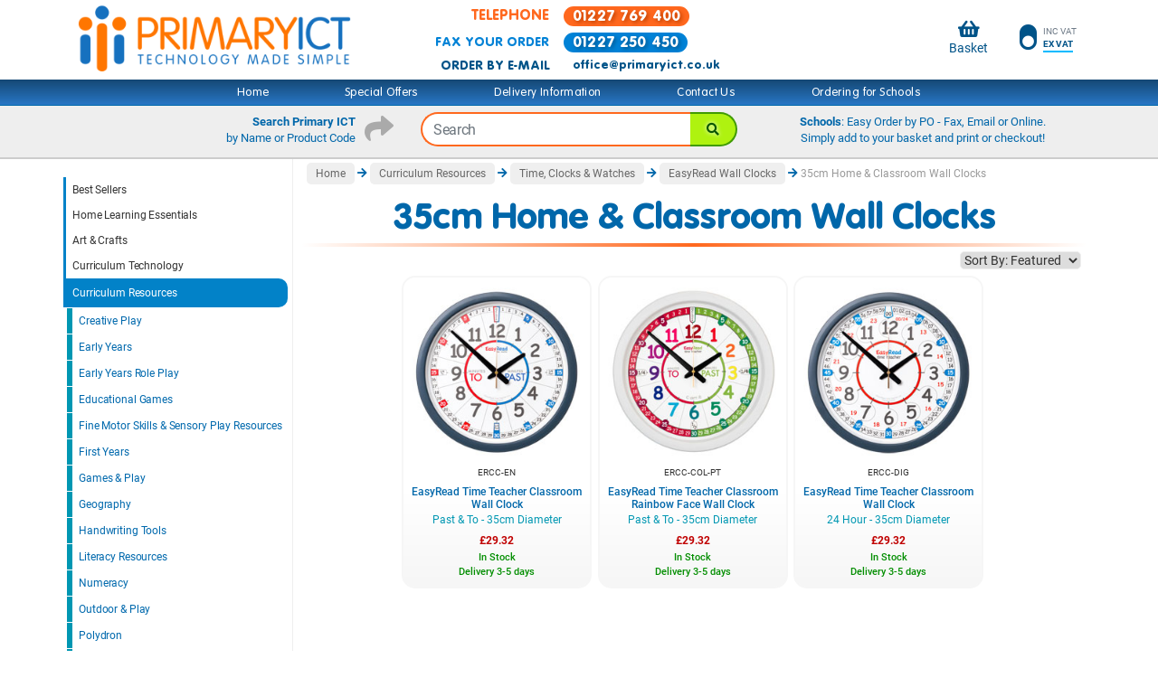

--- FILE ---
content_type: text/html; charset=utf-8
request_url: https://www.primaryict.co.uk/shop/1772/35cm-home-classroom-wall-clocks
body_size: 10538
content:
<!DOCTYPE html>
<html lang="en">
<head>
    <!-- Google Tag Manager -->
    <script>
        window.dataLayer = window.dataLayer || [];
        (function (w, d, s, l, i) {
            w[l] = w[l] || []; w[l].push({
                'gtm.start':
                    new Date().getTime(), event: 'gtm.js'
            }); var f = d.getElementsByTagName(s)[0],
                j = d.createElement(s), dl = l != 'dataLayer' ? '&l=' + l : ''; j.async = true; j.src =
                    'https://www.googletagmanager.com/gtm.js?id=' + i + dl; f.parentNode.insertBefore(j, f);
        })(window, document, 'script', 'dataLayer', 'GTM-KBKN4F6');</script>
    <!-- End Google Tag Manager -->




    <meta charset="utf-8" />
    <meta name="viewport" content="width=device-width, initial-scale=1.0, shrink-to-fit=no" />
    <meta name="format-detection" content="telephone=no" />


    <title>Buy School 35cm Home &amp; Classroom Wall Clocks | Primary ICT for Home, Schools &amp; Education</title>

        <link rel="canonical" href="https://www.primaryict.co.uk/shop/1772/35cm-home-classroom-wall-clocks" />
        <meta property="og:url" content="https://www.primaryict.co.uk/shop/1772/35cm-home-classroom-wall-clocks" />
            <meta property="og:title" content="Buy School 35cm Home &amp; Classroom Wall Clocks | Primary ICT Shop for Learning at Home &amp; School" />
            <meta property="og:type" content="product.group" />
            <meta property="og:image" content="https://www.primaryict.co.uk/p/pr8916-250px.jpg" />
            <meta property="og:description" content="Discover our full range of 35cm Home &amp; Classroom Wall Clocks" />
        <meta name="description" content="Discover our full range of 35cm Home &amp; Classroom Wall Clocks" />
        <meta property="og:site_name" content="Primary ICT" />
    <meta name="p:domain_verify" content="ae57393b1875874972daae1c4bf51e76" />


    <link href="/content/bootstrap/bootstrap.min.css" rel="stylesheet" />
    <link href="/bundles/sitecss?v=lTquShcqTw56A277epeyjQH0HVbqDCQZiBDe4QROogs1" rel="stylesheet"/>

    <script src="https://ajax.googleapis.com/ajax/libs/jquery/3.6.3/jquery.min.js"></script>

    
    
    
    



    <link rel="preconnect" href="https://www.google-analytics.com" />
    <link rel="preload" as="font" href="/content/webfonts/36b144_0_unhinted_0.woff2" type="font/woff2" crossorigin>
    <link rel="preload" as="font" href="/content/webfonts/36b144_1_unhinted_0.woff2" type="font/woff2" crossorigin>
    <link rel="preload" as="font" href="/content/webfonts/36b144_2_unhinted_0.woff2" type="font/woff2" crossorigin>
    <link rel="preload" as="font" href="/content/fontawesome/webfonts/fa-solid-900.woff2" type="font/woff2" crossorigin>
    

</head>
<body>
    <!-- Google Tag Manager (noscript) -->
    <noscript>
        <iframe src="https://www.googletagmanager.com/ns.html?id=GTM-KBKN4F6"
                height="0" width="0" style="display:none;visibility:hidden"></iframe>
    </noscript>
    <!-- End Google Tag Manager (noscript) -->

    
<div id="master-header">
    <div class="container">

        <nav class="navbar navbar-expand-lg navbar-light">
            <button class="navbar-toggler d-print-none" type="button" data-toggle="collapse" data-target="#mobileNav" aria-controls="mobileNav" aria-expanded="false" aria-label="Toggle navigation">
                <span class="navbar-toggler-icon"></span>
            </button>


            <a href="/" class="navbar-brand">
                <img src="/content/siteimages/primary-ict-400-white.png" alt="Primary ICT Logo" />
            </a>


            <table class="navbar-contact-table d-none d-lg-block">
                <tr class="navbar-contact-telephone">
                    <th>TELEPHONE</th>
                    <td><span>01227 769 400</span></td>
                </tr>
                <tr class="navbar-contact-fax">
                    <th>FAX YOUR ORDER</th>
                    <td><span>01227 250 450</span></td>
                </tr>
                <tr class="navbar-contact-email">
                    <th>ORDER BY E-MAIL</th>
                    <td><a href="mailto:office@primaryict.co.uk">office@primaryict.co.uk</a></td>
                </tr>

            </table>


            <!-- Mobile nav only -->
            <ul class="navbar-icon-group ml-auto d-lg-none">
                <li>
                    

                    <a href="/basket">
                        <span class="fas fa-shopping-basket navbar-icon  mx-auto text-center ">
                        </span>
                        <span class="navbar-baskettxt">Basket</span>
                    </a>
                </li>
                <li class="navbar-vattoggle ">
                    

                    <a href="/settings/togglevat">
                            
                                <span class="toggle fas fa-toggle-on fa-rotate-90 mx-auto text-center navbar-icon"></span>
                                <span class="unselected">Inc VAT</span><br />
                                <span class="selectedbottom">Ex VAT</span>
                            
                    </a>
                </li>
            </ul>

            <div class="collapse navbar-collapse" id="mobileNav">
                <div class="navbar-contents">
                    <ul class="navbar-sub-icon-group d-block d-lg-none navbar-menu ">
                        <li>
                            

                            <a href="/home">
                                <i class="fas fa-home navbar-sub-icon  "></i>
                                Home
                            </a>
                        </li>
                        <li>
                            <a href="/shop/125/special-offers">
                                <i class="fas fa-star navbar-sub-icon"></i>
                                Special Offers
                            </a>
                        </li>

                        <li>
                            <a href="/help/delivery-information">
                                <i class="fas fa-truck navbar-sub-icon"></i>
                                Delivery
                            </a>
                        </li>
                        <li>
                            <a href="/help/contact-us">
                                <i class="fas fa-phone navbar-sub-icon"></i>
                                Contact Us
                            </a>
                        </li>
                        <li>
                            <a href="/help/ordering-for-schools">
                                <i class="fas fa-badge-check navbar-sub-icon  "></i>
                                Ordering for Schools
                            </a>
                        </li>
                    </ul>
                    <div class="d-block d-lg-none navbar-menu">



                        <a class="mlm-0  " href="/shop/1782/best-sellers">Best Sellers</a><a class="mlm-0  " href="/shop/1778/home-learning-essentials">Home Learning Essentials</a><a class="mlm-0  " href="/shop/1680/art-crafts">Art & Crafts</a><a class="mlm-0  " href="/shop/62/curriculum-technology">Curriculum Technology</a><a class="mlm-0 mlm-group " href="/shop/1502/curriculum-resources">Curriculum Resources</a><a class="mlm-1  " href="/shop/1658/creative-play">Creative Play</a><a class="mlm-1  " href="/shop/1602/early-years">Early Years</a><a class="mlm-1  " href="/shop/1613/early-years-role-play">Early Years Role Play</a><a class="mlm-1  " href="/shop/1625/educational-games">Educational Games</a><a class="mlm-1  " href="/shop/1660/fine-motor-skills-sensory-play-resources">Fine Motor Skills & Sensory Play Resources
</a><a class="mlm-1  " href="/shop/1667/first-years">First Years</a><a class="mlm-1  " href="/shop/1567/games-play">Games & Play</a><a class="mlm-1  " href="/shop/1555/geography">Geography </a><a class="mlm-1  " href="/shop/1595/handwriting-tools">Handwriting Tools</a><a class="mlm-1  " href="/shop/1615/literacy-resources">Literacy Resources</a><a class="mlm-1  " href="/shop/1441/numeracy">Numeracy</a><a class="mlm-1  " href="/shop/1661/outdoor-play">Outdoor & Play</a><a class="mlm-1  " href="/shop/1729/polydron">Polydron</a><a class="mlm-1  " href="/shop/1442/science">Science</a><a class="mlm-1  " href="/shop/1886/skill-builders">Skill Builders!</a><a class="mlm-1  " href="/shop/1791/social-emotional-learning-sel">Social Emotional Learning (SEL)</a><a class="mlm-1  " href="/shop/1556/sports-pe">Sports & PE</a><a class="mlm-1  " href="/shop/1582/stem-learning">STEM Learning</a><a class="mlm-1 mlm-group " href="/shop/1697/time-clocks-watches">Time, Clocks & Watches</a><a class="mlm-2  " href="/shop/1698/big-time-student-teacher">Big Time Student & Teacher</a><a class="mlm-2  " href="/shop/1694/easyread-alarm-clocks">EasyRead Alarm Clocks</a><a class="mlm-2 mlm-group " href="/shop/1693/easyread-wall-clocks">EasyRead Wall Clocks</a><a class="mlm-3  " href="/shop/1774/29cm-home-classroom-wall-clocks">29cm Home & Classroom Wall Clocks</a><a class="mlm-3  mlm-selected" href="/shop/1772/35cm-home-classroom-wall-clocks">35cm Home & Classroom Wall Clocks</a><a class="mlm-3  " href="/shop/1773/playground-wall-clocks">Playground Wall Clocks</a><a class="mlm-3  " href="/shop/1771/teacher-classroom-clock-bundles">Teacher Classroom Clock Bundles</a><a class="mlm-2  " href="/shop/1727/easyread-watches">EasyRead Watches</a><a class="mlm-2  " href="/shop/1695/easyread-waterproof-watches">EasyRead Waterproof Watches</a><a class="mlm-2  " href="/shop/1649/teaching-time-resources">Teaching Time Resources</a><a class="mlm-2  " href="/shop/365/timers-stopwatches">Timers & Stopwatches</a><a class="mlm-1  " href="/shop/1678/wall-activities">Wall Activities</a><a class="mlm-1  " href="/shop/396/sensory">Sensory</a><a class="mlm-1  " href="/shop/439/teacher-resources">Teacher Resources</a><a class="mlm-1  " href="/shop/1897/books-moon-bear-publishing">Books by Moon Bear Publishing</a><a class="mlm-0  " href="/shop/18/laptop-trolleys">Laptop Trolleys</a><a class="mlm-0  " href="/shop/221/headphones-headsets">Headphones & Headsets</a><a class="mlm-0  " href="/shop/398/school-office-furniture">School & Office Furniture</a><a class="mlm-0  " href="/shop/1559/smart-board-replacement-parts">SMART Board Replacement Parts</a><a class="mlm-0  " href="/shop/125/special-offers">Special Offers</a><a class="mlm-0  " href="/shop/1612/clearance">Clearance</a>
                    </div>
                </div>
            </div>

            <!-- Main nav - Desktop -->

            <ul class="navbar-icon-group ml-auto d-none d-lg-flex">
                <li>
                    
                    <a href="/basket">
                        <span class="fas fa-shopping-basket navbar-icon  mx-auto text-center ">
                        </span>
                        <span class="navbar-baskettxt">Basket</span>
                    </a>
                </li>
                <li class="navbar-vattoggle ">
                    

                    <a href="/settings/togglevat">
                            
                                <span class="toggle fas fa-toggle-on fa-rotate-90 mx-auto text-center navbar-icon"></span>
                                <span class="unselected">Inc VAT</span><br />
                                <span class="selectedbottom">Ex VAT</span>
                            
                    </a>
                </li>
            </ul>

        </nav>

        <div class="row d-none d-print-inline-block">
            <div class="d-print-inline-block"><img style="vertical-align:unset" src="/content/siteimages/primary-ict-400-white.png" alt="Primary ICT Logo" /></div>
            <div class="d-print-inline-block print-contactdetails">
                <table>
                    <tr>
                        <th>WEBSITE</th>
                        <td><b>www.primaryict.co.uk</b></td>
                    </tr>
                    <tr>
                        <th>ORDER BY E-MAIL</th>
                        <td><b>office@primaryict.co.uk</b></td>
                    </tr>
                    <tr>
                        <th>TELEPHONE</th>
                        <td><b>01227 769 400</b></td>
                    </tr>
                    <tr>
                        <th>FAX YOUR ORDER</th>
                        <td><b>01227 250 450</b></td>
                    </tr>
                </table>
            </div>
            <div class="print-banner d-print-inline-block"><b>Schools</b>: Easy Order using a Purchase Order - by Fax, Email or Online.<br/><b>E-mail your order: office@primaryict.co.uk / Fax your order 01227 250450</b></div>
        </div>

    </div>
</div>

    <div id="topmenubar" class="d-none d-md-block d-print-none">
        <div class="container">
            <div class="row">
                <ul>
                    
                    <li><a href="/shop">Home</a></li>
                    <li><a href="/shop/125/special-offers">Special Offers</a></li>
                    <li><a href="/help/delivery-information">Delivery Information</a></li>
                    <li><a href="/help/contact-us">Contact Us</a></li>
                    <li><a href="/help/ordering-for-schools">Ordering for Schools</a></li>
                </ul>
            </div>
        </div>
    </div>


    <div id="searchbar" class="d-print-none">
        <div class="container">
            <div class="row">
                <div class="searchbar-text  text-right d-none col-lg-4 d-lg-block ">
                    <span class="fas fa-share arrowicon float-right"></span>
                    <div><b>Search Primary ICT</b></div>
                    <div>by Name or Product Code</div>
                </div>

                <div class="col-xs-12 col-sm-12 col-md-6 col-lg-4 text-center">


                        

                            <input name="__RequestVerificationToken" type="hidden" value="ERHw7qyocdTVOlurG5GKRIZGCnZ_GC2IjOiQN_B3ezHEUtoiQvZH6s_4T3TkkAObNJ20sC88GHcs55nlt-jqR7XC5EES2a-2a5qEJmtov8s1" />

<form action="/search" id="searchform" method="get">                                
                                    <div class="input-group search-box">
                                        <input autocomplete="on" class="form-control" id="search" name="q" placeholder="Search" type="text" value="" />
                                        <button type="submit" class="fas fa-search" aria-label="Search"></button>

                                        <script>
                                            window.addEventListener('DOMContentLoaded', (event) => {
                                                $(function () {
                                                    var token = $('input[name="__RequestVerificationToken"]').val();
                                                    $('#search').autocomplete({
                                                        minLength: 1,
                                                        source: function (request, response) {
                                                            $.ajax({
                                                                url: "/search/autocomplete",
                                                                type: "POST",
                                                                dataType: "json",
                                                                data: { __RequestVerificationToken: token, txt: request.term },
                                                                success: function (data) {
                                                                    response($.map(data, function (item) {
                                                                        return { label: item.FormattedText, value: item.DisplayText };
                                                                    }))
                                                                }
                                                            })
                                                        },
                                                        select: function (event, ui) {
                                                            $('#search').val(ui.item.value);
                                                            $('#searchform').submit();
                                                        }
                                                    });

                                                    $('#search').autocomplete().data("ui-autocomplete")._renderItem = function (ul, item) {
                                                        let txt = String(item.label);
                                                        return $("<li></li>")
                                                            .data("ui-autocomplete-item", item)
                                                            .append("<a>" + txt + "</a>")
                                                            .appendTo(ul);
                                                    };

                                                    jQuery.ui.autocomplete.prototype._resizeMenu = function () {
                                                        var ul = this.menu.element;
                                                        var sb = $('.search-box').outerWidth();
                                                        ul.outerWidth(sb);
                                                    }
                                                });

                                                $(window).resize(function () {
                                                    $('.ui-autocomplete').css('display', 'none');
                                                });
                                            });
                                        </script>

                                    </div>
                                
</form>
                        

                </div>


                <div class="searchbar-text col-md-6 col-lg-4 text-center d-none d-md-block">
                    <div>
                        <b>Schools</b>: Easy Order by PO - Fax, Email or Online.
                    </div>
                    <div>Simply add to your basket and print or checkout!</div>
                </div>
            </div>
        </div>
    </div>



    <div class="container" id="main">
        <div class="row">

                <div id="leftpanel" class="col-md-auto d-none d-lg-block d-print-none">





<div id="leftmenu">
    <a class="lm-0  " href="/shop/1782/best-sellers">Best Sellers</a><a class="lm-0  " href="/shop/1778/home-learning-essentials">Home Learning Essentials</a><a class="lm-0  " href="/shop/1680/art-crafts">Art & Crafts</a><a class="lm-0  " href="/shop/62/curriculum-technology">Curriculum Technology</a><a class="lm-0 lm-group " href="/shop/1502/curriculum-resources">Curriculum Resources</a><a class="lm-1  " href="/shop/1658/creative-play">Creative Play</a><a class="lm-1  " href="/shop/1602/early-years">Early Years</a><a class="lm-1  " href="/shop/1613/early-years-role-play">Early Years Role Play</a><a class="lm-1  " href="/shop/1625/educational-games">Educational Games</a><a class="lm-1  " href="/shop/1660/fine-motor-skills-sensory-play-resources">Fine Motor Skills & Sensory Play Resources
</a><a class="lm-1  " href="/shop/1667/first-years">First Years</a><a class="lm-1  " href="/shop/1567/games-play">Games & Play</a><a class="lm-1  " href="/shop/1555/geography">Geography </a><a class="lm-1  " href="/shop/1595/handwriting-tools">Handwriting Tools</a><a class="lm-1  " href="/shop/1615/literacy-resources">Literacy Resources</a><a class="lm-1  " href="/shop/1441/numeracy">Numeracy</a><a class="lm-1  " href="/shop/1661/outdoor-play">Outdoor & Play</a><a class="lm-1  " href="/shop/1729/polydron">Polydron</a><a class="lm-1  " href="/shop/1442/science">Science</a><a class="lm-1  " href="/shop/1886/skill-builders">Skill Builders!</a><a class="lm-1  " href="/shop/1791/social-emotional-learning-sel">Social Emotional Learning (SEL)</a><a class="lm-1  " href="/shop/1556/sports-pe">Sports & PE</a><a class="lm-1  " href="/shop/1582/stem-learning">STEM Learning</a><a class="lm-1 lm-group " href="/shop/1697/time-clocks-watches">Time, Clocks & Watches</a><a class="lm-2  " href="/shop/1698/big-time-student-teacher">Big Time Student & Teacher</a><a class="lm-2  " href="/shop/1694/easyread-alarm-clocks">EasyRead Alarm Clocks</a><a class="lm-2 lm-group " href="/shop/1693/easyread-wall-clocks">EasyRead Wall Clocks</a><a class="lm-3  " href="/shop/1774/29cm-home-classroom-wall-clocks">29cm Home & Classroom Wall Clocks</a><a class="lm-3  lm-selected" href="/shop/1772/35cm-home-classroom-wall-clocks">35cm Home & Classroom Wall Clocks</a><a class="lm-3  " href="/shop/1773/playground-wall-clocks">Playground Wall Clocks</a><a class="lm-3  " href="/shop/1771/teacher-classroom-clock-bundles">Teacher Classroom Clock Bundles</a><a class="lm-2  " href="/shop/1727/easyread-watches">EasyRead Watches</a><a class="lm-2  " href="/shop/1695/easyread-waterproof-watches">EasyRead Waterproof Watches</a><a class="lm-2  " href="/shop/1649/teaching-time-resources">Teaching Time Resources</a><a class="lm-2  " href="/shop/365/timers-stopwatches">Timers & Stopwatches</a><a class="lm-1  " href="/shop/1678/wall-activities">Wall Activities</a><a class="lm-1  " href="/shop/396/sensory">Sensory</a><a class="lm-1  " href="/shop/439/teacher-resources">Teacher Resources</a><a class="lm-1  " href="/shop/1897/books-moon-bear-publishing">Books by Moon Bear Publishing</a><a class="lm-0  " href="/shop/18/laptop-trolleys">Laptop Trolleys</a><a class="lm-0  " href="/shop/221/headphones-headsets">Headphones & Headsets</a><a class="lm-0  " href="/shop/398/school-office-furniture">School & Office Furniture</a><a class="lm-0  " href="/shop/1559/smart-board-replacement-parts">SMART Board Replacement Parts</a><a class="lm-0  " href="/shop/125/special-offers">Special Offers</a><a class="lm-0  " href="/shop/1612/clearance">Clearance</a>
</div>

                </div>


            <div class="col">



                <div class="main-padding">
                    








    
        <div class="row">
                <div class="col breadCrumbContainer">

                    

                    
                    <a href="/" style="display:none;" class="d-sm-inline-block">Home</a>
                    <a href="/" class="breadCrumbMobile d-sm-none"><span class="fas fa-home-alt"></span></a>

                        
                            <span class="keep-with-next">

                                    
                                            
                                                <i class="fas fa-arrow-right d-none d-sm-inline-block"></i>
                                            

                                        
                                        <a href="/shop/1502/curriculum-resources" class="d-none d-sm-inline-block">Curriculum Resources</a>

                                    
                            </span>
                        
                        
                            <span class="keep-with-next">

                                    
                                            
                                                <i class="fas fa-arrow-right"></i>
                                            

                                        
                                        <a href="/shop/1697/time-clocks-watches" class="d-none d-sm-inline-block">Time, Clocks &amp; Watches</a>

                                            <a href="/shop/1697/time-clocks-watches" class="d-sm-none">Time</a>
                                    
                            </span>
                        
                        
                            <span class="keep-with-next">

                                    
                                            
                                                <i class="fas fa-arrow-right"></i>
                                            

                                        
                                        <a href="/shop/1693/easyread-wall-clocks" class="d-none d-sm-inline-block">EasyRead Wall Clocks</a>

                                            <a href="/shop/1693/easyread-wall-clocks" class="d-sm-none">Wall Clocks</a>
                                    
                            </span>
                        
                        
                            <span class="keep-with-next">

                                    
                                        <i style="display:none;" class="fas fa-arrow-right d-sm-inline-block"></i>
                                        <span style="display:none;" class="d-sm-inline-block">35cm Home &amp; Classroom Wall Clocks</span>
                                    
                            </span>
                        
                </div>

                
                    <script type="application/ld+json">
    {
    "@context": "http://schema.org",
    "@type": "BreadcrumbList",
    "itemListElement": [

        
            {
                "@type": "ListItem",
                "position": 1,
                "item": {
                    "@id": "https://www.primaryict.co.uk/shop/1502/curriculum-resources",
                    "name": "Curriculum Resources"
                    }
            }
                ,
    
        
            {
                "@type": "ListItem",
                "position": 2,
                "item": {
                    "@id": "https://www.primaryict.co.uk/shop/1697/time-clocks-watches",
                    "name": "Time, Clocks &amp; Watches"
                    }
            }
                ,
    
        
            {
                "@type": "ListItem",
                "position": 3,
                "item": {
                    "@id": "https://www.primaryict.co.uk/shop/1693/easyread-wall-clocks",
                    "name": "EasyRead Wall Clocks"
                    }
            }
                ,
    
        
            {
                "@type": "ListItem",
                "position": 4,
                "item": {
                    "@id": "https://www.primaryict.co.uk/shop/1772/35cm-home-classroom-wall-clocks",
                    "name": "35cm Home &amp; Classroom Wall Clocks"
                    }
            }
    

    ]}
                    </script>
                

        </div>
    





    <div class="row">
        <h1 class="page-title">35cm Home &amp; Classroom Wall Clocks</h1>
    </div>










<div class="row sort-filter-dropdown-container">
<form method = "get"  >
<select class="sort-filter-dropdown" id="sort" name="sort" onchange="this.form.submit();"><option selected="selected" value="">Sort By: Featured</option>
<option value="price-desc">Price: High to Low</option>
<option value="price-asc">Price: Low to High</option>
<option value="name-asc">Name: A to Z</option>
<option value="name-desc">Name: Z to A</option>
</select></form>
</div>


<div class="row justify-content-center">



    
        <span class="producttile-outercontainer col-6 col-sm-4 col-md-3 col-lg-3">



            <a class="producttile-container h-100" href="/pr8906/easyread-time-teacher-classroom-wall-clock-ercc-en" onclick="gaSelectProductPush('PR8906','EasyRead Time Teacher Classroom Wall Clock - Past &amp; To - 35cm Diameter','EasyRead Time Teacher',29.32,0,'c_1772','35cm Home &amp; Classroom Wall Clocks');">




                <span class="producttile-image-container">
                    <img src="https://www.primaryict.co.uk/p/pr8906-250px.jpg" alt="EasyRead Time Teacher Classroom Wall Clock - Past &amp; To - 35cm Diameter" />

                    
                </span>

                <span class="producttile-mfgcode">ERCC-EN</span>

                <span class="producttile-title">
                    <span class='producttile-title-line1'>EasyRead Time Teacher Classroom Wall Clock</span><span class='producttile-title-line2'>Past &amp; To - 35cm Diameter</span>
                </span>



                    
                        <span class="mt-auto">

                                <span class="producttile-price">
&#163;29.32                                </span>



                            

                        </span>
                    


                <span class="producttile-stock"><span class="producttile-stock-yes">In Stock<br/>Delivery 3-5 days</span></span>


            </a>


        </span>
    



    
        <span class="producttile-outercontainer col-6 col-sm-4 col-md-3 col-lg-3">



            <a class="producttile-container h-100" href="/pr8916/easyread-time-teacher-classroom-rainbow-face-ercc-col-pt" onclick="gaSelectProductPush('PR8916','EasyRead Time Teacher Classroom Rainbow Face Wall Clock - Past &amp; To - 35cm Diameter','EasyRead Time Teacher',29.32,1,'c_1772','35cm Home &amp; Classroom Wall Clocks');">




                <span class="producttile-image-container">
                    <img src="https://www.primaryict.co.uk/p/pr8916-250px.jpg" alt="EasyRead Time Teacher Classroom Rainbow Face Wall Clock - Past &amp; To - 35cm Diameter" />

                    
                </span>

                <span class="producttile-mfgcode">ERCC-COL-PT</span>

                <span class="producttile-title">
                    <span class='producttile-title-line1'>EasyRead Time Teacher Classroom Rainbow Face Wall Clock</span><span class='producttile-title-line2'>Past &amp; To - 35cm Diameter</span>
                </span>



                    
                        <span class="mt-auto">

                                <span class="producttile-price">
&#163;29.32                                </span>



                            

                        </span>
                    


                <span class="producttile-stock"><span class="producttile-stock-yes">In Stock<br/>Delivery 3-5 days</span></span>


            </a>


        </span>
    



    
        <span class="producttile-outercontainer col-6 col-sm-4 col-md-3 col-lg-3">



            <a class="producttile-container h-100" href="/pr8907/easyread-time-teacher-classroom-wall-clock-ercc-dig" onclick="gaSelectProductPush('PR8907','EasyRead Time Teacher Classroom Wall Clock - 24 Hour - 35cm Diameter','EasyRead Time Teacher',29.32,2,'c_1772','35cm Home &amp; Classroom Wall Clocks');">




                <span class="producttile-image-container">
                    <img src="https://www.primaryict.co.uk/p/pr8907-250px.jpg" alt="EasyRead Time Teacher Classroom Wall Clock - 24 Hour - 35cm Diameter" />

                    
                </span>

                <span class="producttile-mfgcode">ERCC-DIG</span>

                <span class="producttile-title">
                    <span class='producttile-title-line1'>EasyRead Time Teacher Classroom Wall Clock</span><span class='producttile-title-line2'>24 Hour - 35cm Diameter</span>
                </span>



                    
                        <span class="mt-auto">

                                <span class="producttile-price">
&#163;29.32                                </span>



                            

                        </span>
                    


                <span class="producttile-stock"><span class="producttile-stock-yes">In Stock<br/>Delivery 3-5 days</span></span>


            </a>


        </span>
    
</div>





<script>dataLayer.push({ ecommerce: null });dataLayer.push({
  "event": "view_item_list",
  "ecommerce": {
    "items": [
      {
        "item_id": "PR8906",
        "item_name": "EasyRead Time Teacher Classroom Wall Clock - Past & To - 35cm Diameter",
        "item_brand": "EasyRead Time Teacher",
        "item_list_id": "c_1772",
        "item_list_name": "35cm Home & Classroom Wall Clocks",
        "index": 0,
        "price": 29.32
      },
      {
        "item_id": "PR8916",
        "item_name": "EasyRead Time Teacher Classroom Rainbow Face Wall Clock - Past & To - 35cm Diameter",
        "item_brand": "EasyRead Time Teacher",
        "item_list_id": "c_1772",
        "item_list_name": "35cm Home & Classroom Wall Clocks",
        "index": 1,
        "price": 29.32
      },
      {
        "item_id": "PR8907",
        "item_name": "EasyRead Time Teacher Classroom Wall Clock - 24 Hour - 35cm Diameter",
        "item_brand": "EasyRead Time Teacher",
        "item_list_id": "c_1772",
        "item_list_name": "35cm Home & Classroom Wall Clocks",
        "index": 2,
        "price": 29.32
      }
    ]
  }
});</script>
                </div>


            </div>
        </div>
    </div>

    
<div class="footer d-print-none">

    <div class="container">

        <div class="row centralise  ">
            <div class="col-12 footer-banner">
                Schools: Easy Order by Purchase Order - Fax, Email or Online.
                <div class="line2">Simply add to your basket and print or checkout!</div>
            </div>
        </div>

        <div class="row"><div class="col footer-line-top"></div></div>

        <div class="row footer-main justify-content-center justify-content-md-around">

            <div class="col-7 col-md-4 col-lg-auto">
                <div class="footer-title"><i class="fas fa-question-circle"></i>How to Order</div>
                <ul>
                    
                    <li> <a href="/help/delivery-information" >Delivery Information</a></li>
                    <li> <a href="/help/returns-policy" >Returns Policy</a></li>
                    <li> <a href="/help/privacy-policy" >Privacy Policy</a></li>
                </ul>
            </div>

            <div class="col-7 col-md-5 col-lg-auto">
                <div class="footer-title"><i class="fas fa-users"></i>About Us</div>
                <ul>
                    
                    <li><a href="/help/price-beat">We Price Beat!</a></li>
                    <li><a href="/help/ordering-for-schools" >Fast, Easy Ordering For Schools</a></li>
                </ul>
            </div>

            <div class="col-7 col-md-4 col-lg-auto">
                <div class="footer-title"><i class="fas fa-phone"></i>Get in Touch</div>
                <div class="footer-address">
                    Primary ICT Ltd<br />
                    Administration Office<br />
                    Chestnut Cottage<br />
                    Nackington Road<br />
                    Canterbury<br />
                    Kent &nbsp;CT4 7AT<br />
                    &nbsp;<br />
                    Tel: 01227 769400<br />
                    Fax: 01227 250450<br />
                    e-mail: <a href="mailto:office@primaryict.co.uk">office@primaryict.co.uk</a><br />
                    <br />
                </div>
                <ul>
                    
                    <li><a href="/help/contact-us">See Our Full Contact Details</a></li>
                </ul>
            </div>


            <div class="col-7 col-md-5 col-lg-auto">
                <div class="footer-title"><i class="fas fa-trophy-alt"></i>Popular Products </div>
                <ul>
                    

                    <li> <a href="/pr4230/tts-rechargeable-bee-bot-class-bundle-6x-be-el00396">TTS Bee-Bots For Schools</a></li>
                    <li> <a href="/shop/1660/fine-motor-skills-sensory-play-resources">Fine Motor Skills & Sensory Play Resources</a></li>
                    <li> <a href="/shop/1854/smart-board-spares-model">SMART Board Spares and Pens by Model</a></li>
                    <li> <a href="/pr7966/easysense-vu-primary-data-logger-pack-usb-dh2305pk5">Data Harvest EasySense Vu+ Primary Data Logger</a></li>
                    
                    <li> <a href="/shop/1870/carpets-mats">School Classroom Carpets and Mats</a></li>
                    <li> <a href="/shop/1693/easyread-wall-clocks">EasyRead School and Playground Clocks</a></li>
                    <li> <a href="/shop/1727/easyread-watches">Easy Read Watches</a></li>
                </ul>
            </div>

        </div>





    <div class="row"><div class="col footer-line-bottom"></div></div>


        <div class="row  smallprint centralise ">
            <div class="col-12">
                <p>
                    All prices exclude VAT (unless stated) and will be charged at the standard rate. Images are shown for illustration only and accuracy is not guaranteed.<br />
                    Manufacturer warranties are as provided by the manufacturer at the time of print and are subject to variation.
                </p>

                <p>
                    Copyright ©2026 Primary ICT Ltd. All trademarks used are recognised and are the property of their respective owners.<br />
                    Tel: 01227 769400 Fax: 01227 250450 (calls made to Primary ICT or by Primary ICT may be recorded for training and quality purposes)
                </p>

                <p>
                    Primary ICT Ltd is registered in England and Wales, Company number: 05870069. VAT number: 925 5304 33.<br />
                    Our Address (for orders, payments &amp; enquiries): Primary ICT Ltd, Administration Office, Chestnut Cottage, Nackington Road, Canterbury, Kent CT4 7AT.<br />
                    Registered Office (not for correspondence): Primary ICT Ltd, Unit 5 West Court, Enterprise Road, Maidstone, Kent ME15 6JD.
                </p>

            </div>
        </div>
    </div>
</div>


<div class="d-none d-print-block">
    <hr/>
    <p>
        <b>Contact Us: Primary ICT Ltd, Administration Office, Chestnut Cottage, Nackington Road, Canterbury, Kent CT4 7AT<br />
       Web: www.primaryict.co.uk / Tel: 01227 769400 / Fax: 01227 250450 / e-mail: <b>office@primaryict.co.uk</b></b>
    </p>
    <small>
        All prices exclude VAT (unless stated) and will be charged at the standard rate. Images are shown for illustration only and accuracy is not guaranteed.
        Manufacturer warranties are as provided by the manufacturer at the time of print and are subject to variation.
        Copyright ©2026 Primary ICT Ltd. All trademarks used are recognised and are the property of their respective owners.
        Calls made to Primary ICT or by Primary ICT may be recorded for training and quality purposes.
        Primary ICT Ltd is registered in England and Wales, Company number: 05870069. VAT number: 925 5304 33.
        Our Address (for orders, payments &amp; enquiries): Primary ICT Ltd, Administration Office, Chestnut Cottage, Nackington Road, Canterbury, Kent CT4 7AT.
        Registered Office (not for correspondence): Primary ICT Ltd, Unit 5 West Court, Enterprise Road, Maidstone, Kent ME15 6JD.
    </small>
</div>

    <script src='/bundles/allscripts?v=KDqFFNWGGaH371uNwRbmx-GjsjB202iSgsMsFIgWl3k1' defer></script>

    

    <link href="/bundles/magiczoom?v=TUX8pruC-htlmx62-48K1ULKjZiMGaGgE6B6XOuuZgA1" rel="stylesheet"/>


    <script src="/scripts/bootstrap.min.js" defer></script>
    <script src="/content/jquery-ui-1.12.1-custom/jquery-ui.min.js" defer></script>

    
    <script>
        // Product family click groups
        window.addEventListener('DOMContentLoaded', (event) => {
            $(document).ready(function () {
                $('.table-row').click(function () {
                    var href = $(this).find("a").attr("href");
                    if (href) {
                        window.location = href;
                    }
                });
            });
        });
    </script>

</body>
</html>


--- FILE ---
content_type: text/javascript; charset=utf-8
request_url: https://www.primaryict.co.uk/bundles/allscripts?v=KDqFFNWGGaH371uNwRbmx-GjsjB202iSgsMsFIgWl3k1
body_size: 100675
content:
function gaAddToCartPush(n,t,i,r,u){var f,e;f=Number($("#qty").find(":selected").val());e=r*f;dataLayer.push({ecommerce:null});dataLayer.push({event:"add_to_cart",ecommerce:{items:[{item_id:n,item_name:t,item_brand:i,index:u,price:r,quantity:f}],currency:"GBP",value:e}})}function gaSelectProductPush(n,t,i,r,u,f,e){dataLayer.push({ecommerce:null});dataLayer.push({event:"select_item",ecommerce:{items:[{item_id:n,item_name:t,item_brand:i,index:u,price:r,item_list_id:f,item_list_name:e}],currency:"GBP",value:r}})}eval(function(n,t,i,r,u,f){if(u=function(n){return(n<t?"":u(parseInt(n/t)))+((n=n%t)>35?String.fromCharCode(n+29):n.toString(36))},!"".replace(/^/,String)){while(i--)f[u(i)]=r[i]||u(i);r=[function(n){return f[n]}];u=function(){return"\\w+"};i=1}while(i--)r[i]&&(n=n.replace(new RegExp("\\b"+u(i)+"\\b","g"),r[i]));return n}('1n.aH=(17(){1a B,q;B=q=(17(){1a W={4C:"jg.3.7",ds:0,8y:{},$bC:17(aa){1b(aa.$6M||(aa.$6M=++Q.ds))},b1:17(aa){1b(Q.8y[aa]||(Q.8y[aa]={}))},$F:17(){},$1k:17(){1b 1k},$1s:17(){1b 1s},ga:"fg-"+1q.4P(1q.6c()*1v bK().fV()),3F:17(aa){1b(aa!=1h)},bn:17(ab,aa){1b(ab!=1h)?ab:aa},a3:17(aa){1b!!(aa)},1V:17(ac){1a aa=gU;17 ab(ad){1b 7S ad==="5Z"&&ad>-1&&ad%1===0&&ad<=aa}if(!Q.3F(ac)){1b 1k}if(ac.$4V){1b ac.$4V}if(!!ac.6Q){if(ac.6Q===1){1b"6S"}if(ac.6Q===3){1b"fJ"}}if(ac===1n){1b"1n"}if(ac===1p){1b"1p"}if(ac 3U 1n.bR){1b"17"}if(ac 3U 1n.6E){1b"1S"}if(ac 3U 1n.51){1b"4H"}if(ac 3U 1n.bK){1b"fv"}if(ac 3U 1n.fd){1b"hn"}if(ab(ac.1I)&&ac.dB){1b"hg"}if(ab(ac.1I)&&ac.aU){1b"2i"}if((ac 3U 1n.7r||ac 3U 1n.bR)&&ac.5z===Q.3V){1b"4l"}if(Q.1f.5n){if(Q.3F(ac.e8)){1b"1t"}}1j{if(ac===1n.1t||ac.5z===1n.1u||ac.5z===1n.eS||ac.5z===1n.fF||ac.5z===1n.iB||ac.5z===1n.iz){1b"1t"}}1b 7S(ac)},2c:17(af,ae){if(!(af 3U 1n.51)){af=[af]}if(!ae){1b af[0]}1U(1a ad=0,ab=af.1I;ad<ab;ad++){if(!Q.3F(af)){9k}1U(1a ac in ae){if(!7r.2t.4g.2g(ae,ac)){9k}3d{af[ad][ac]=ae[ac]}3p(aa){}}}1b af[0]},9K:17(ae,ad){if(!(ae 3U 1n.51)){ae=[ae]}1U(1a ac=0,aa=ae.1I;ac<aa;ac++){if(!Q.3F(ae[ac])){9k}if(!ae[ac].2t){9k}1U(1a ab in(ad||{})){if(!ae[ac].2t[ab]){ae[ac].2t[ab]=ad[ab]}}}1b ae[0]},fU:17(ac,ab){if(!Q.3F(ac)){1b ac}1U(1a aa in(ab||{})){if(!ac[aa]){ac[aa]=ab[aa]}}1b ac},$3d:17(){1U(1a ab=0,aa=2i.1I;ab<aa;ab++){3d{1b 2i[ab]()}3p(ac){}}1b 1h},$A:17(ac){if(!Q.3F(ac)){1b Q.$([])}if(ac.dv){1b Q.$(ac.dv())}if(ac.dB){1a ab=ac.1I||0,aa=1v 51(ab);5v(ab--){aa[ab]=ac[ab]}1b Q.$(aa)}1b Q.$(51.2t.7D.2g(ac))},69:17(){1b 1v bK().fV()},3A:17(ae){1a ac;4E(Q.1V(ae)){1E"9o":ac={};1U(1a ad in ae){ac[ad]=Q.3A(ae[ad])}1J;1E"4H":ac=[];1U(1a ab=0,aa=ae.1I;ab<aa;ab++){ac[ab]=Q.3A(ae[ab])}1J;1T:1b ae}1b Q.$(ac)},$:17(ac){1a aa=1s;if(!Q.3F(ac)){1b 1h}if(ac.$be){1b ac}4E(Q.1V(ac)){1E"4H":ac=Q.fU(ac,Q.2c(Q.51,{$be:Q.$F}));ac.3e=ac.az;ac.4o=Q.51.4o;1b ac;1J;1E"1S":1a ab=1p.da(ac);if(Q.3F(ab)){1b Q.$(ab)}1b 1h;1J;1E"1n":1E"1p":Q.$bC(ac);ac=Q.2c(ac,Q.3K);1J;1E"6S":Q.$bC(ac);ac=Q.2c(ac,Q.4f);1J;1E"1t":ac=Q.2c(ac,Q.1u);1J;1E"fJ":1E"17":1E"fv":1T:aa=1k;1J}if(aa){1b Q.2c(ac,{$be:Q.$F})}1j{1b ac}},$1v:17(aa,ac,ab){1b Q.$(Q.7C.8r(aa)).8I(ac||{}).1z(ab||{})},6q:17(ad,ae,ab){1a aa,ag,ac,ai=[],ah=-1;ab||(ab=Q.ga);aa=Q.$(ab)||Q.$1v("2k",{id:ab,1x:"aX/52"}).29((1p.hB||1p.3l),"1H");ag=aa.eR||aa.f5;if(Q.1V(ae)!=="1S"){1U(1a ac in ae){ai.33(ac+":"+ae[ac])}ae=ai.7n(";")}if(ag.ej){ah=ag.ej(ad+" {"+ae+"}",ag.hL.1I)}1j{3d{ah=ag.hO(ad,ae,ag.hQ.1I)}3p(af){}}1b ah},iX:17(ad,aa){1a ac,ab;ac=Q.$(ad);if(Q.1V(ac)!=="6S"){1b}ab=ac.eR||ac.f5;if(ab.g8){ab.g8(aa)}1j{if(ab.gh){ab.gh(aa)}}},iC:17(){1b"gs-gB-gE-gv-gI".4v(/[h9]/g,17(ac){1a ab=1q.6c()*16|0,aa=ac==="x"?ab:(ab&3|8);1b aa.9j(16)}).8k()},6J:(17(){1a aa;1b 17(ab){if(!aa){aa=1p.8r("a")}aa.3b("7h",ab);1b("!!"+aa.7h).4v("!!","")}})(),hb:17(ac){1a ad=0,aa=ac.1I;1U(1a ab=0;ab<aa;++ab){ad=31*ad+ac.fx(ab);ad%=he}1b ad}};1a Q=W;1a R=W.$;if(!1n.fj){1n.fj=W;1n.$fg=W.$}Q.51={$4V:"4H",4U:17(ad,ae){1a aa=13.1I;1U(1a ab=13.1I,ac=(ae<0)?1q.2e(0,ab+ae):ae||0;ac<ab;ac++){if(13[ac]===ad){1b ac}}1b-1},4o:17(aa,ab){1b 13.4U(aa,ab)!=-1},az:17(aa,ad){1U(1a ac=0,ab=13.1I;ac<ab;ac++){if(ac in 13){aa.2g(ad,13[ac],ac,13)}}},3a:17(aa,af){1a ae=[];1U(1a ad=0,ab=13.1I;ad<ab;ad++){if(ad in 13){1a ac=13[ad];if(aa.2g(af,13[ad],ad,13)){ae.33(ac)}}}1b ae},h5:17(aa,ae){1a ad=[];1U(1a ac=0,ab=13.1I;ac<ab;ac++){if(ac in 13){ad[ac]=aa.2g(ae,13[ac],ac,13)}}1b ad}};Q.9K(6E,{$4V:"1S",5g:17(){1b 13.4v(/^\\s+|\\s+$/g,"")},eq:17(aa,ab){1b(ab||1k)?(13.9j()===aa.9j()):(13.5e().9j()===aa.5e().9j())},6i:17(){1b 13.4v(/-\\D/g,17(aa){1b aa.9A(1).8k()})},9t:17(){1b 13.4v(/[A-Z]/g,17(aa){1b("-"+aa.9A(0).5e())})},gS:17(aa){1b 6k(13,aa||10)},h3:17(){1b 2A(13)},dL:17(){1b!13.4v(/1s/i,"").5g()},3u:17(ab,aa){aa=aa||"";1b(aa+13+aa).4U(aa+ab+aa)>-1}});W.9K(bR,{$4V:"17",1D:17(){1a ab=Q.$A(2i),aa=13,ac=ab.7w();1b 17(){1b aa.6u(ac||1h,ab.67(Q.$A(2i)))}},2H:17(){1a ab=Q.$A(2i),aa=13,ac=ab.7w();1b 17(ad){1b aa.6u(ac||1h,Q.$([ad||(Q.1f.2L?1n.1t:1h)]).67(ab))}},2G:17(){1a ab=Q.$A(2i),aa=13,ac=ab.7w();1b 1n.4K(17(){1b aa.6u(aa,ab)},ac||0)},e0:17(){1a ab=Q.$A(2i),aa=13;1b 17(){1b aa.2G.6u(aa,ab)}},dA:17(){1a ab=Q.$A(2i),aa=13,ac=ab.7w();1b 1n.gm(17(){1b aa.6u(aa,ab)},ac||0)}});1a X={};1a P=3I.h2.5e();1a O=P.3L(/(3W|76|5n|ba)\\/(\\d+\\.?\\d*)/i);1a T=P.3L(/(h1|bf)\\/(\\d+\\.?\\d*)/i)||P.3L(/(g5|6a|9x|g4|72|bf)\\/(\\d+\\.?\\d*)/i);1a V=P.3L(/4C\\/(\\d+\\.?\\d*)/i);1a K=1p.57.2k;17 L(ab){1a aa=ab.9A(0).8k()+ab.7D(1);1b ab in K||("g1"+aa)in K||("g6"+aa)in K||("6V"+aa)in K||("O"+aa)in K}Q.1f={2N:{h0:!!(1p.gZ),gY:!!(1n.9X),bH:!!(1p.bs),5o:!!(1p.gX||1p.gV||1p.9L||1p.fR||1p.gT||1p.gR||1p.gQ||1p.jf||1p.gP),di:!!(1n.gO)&&!!(1n.gN)&&(1n.9Q&&"gM"in 1v 9Q),26:L("26"),2p:L("2p"),9M:L("9M"),g2:L("g2"),5p:1k,eP:1k,8M:1k,6g:1k,8j:(17(){1b 1p.gL.gK("bW://bY.bZ.c2/h4/hi/hr#hq","1.1")}())},9w:(17(){1b"ho"in 1n||(1n.ep&&1p 3U ep)||(3I.hm>0)||(3I.hl>0)}()),2J:!!P.3L(/(89|bb\\d+|hk).+|hj|hh\\/|h7|hf|hd|hc|ha|h8|h6|ip(f6|f3|ad)|gG|gy|gA |gz|gC|gw|2J.+g4|gu|72 m(gF|in)i|gD( gx)?|fD|p(gr|gt)\\/|gq|hs|hp|hu(4|6)0|iq|iN|iL\\.(1f|3X)|iI|iG|iE (ce|fD)|iA|iw/),5Q:(O&&O[1])?O[1].5e():(1n.72)?"ba":!!(1n.ht)?"5n":(1p.je!==2Q||1n.jd!==1h)?"76":(1n.jc!==1h||!3I.jb)?"3W":"j4",4C:(O&&O[2])?2A(O[2]):0,4M:(T&&T[1])?T[1].5e():"",7t:(T&&T[2])?2A(T[2]):0,9a:"",bd:"",5j:"",2L:0,4F:P.3L(/ip(?:ad|f3|f6)/)?"8e":(P.3L(/(?:iY|89)/)||3I.4F.3L(/gi|b0|iW/i)||["iU"])[0].5e(),ge:1p.9O&&1p.9O.5e()==="fl",eF:0,4u:17(){1b(1p.9O&&1p.9O.5e()==="fl")?1p.3l:1p.57},5p:1n.5p||1n.iQ||1n.hU||1n.im||1n.hM||2Q,aN:1n.aN||1n.ey||1n.ey||1n.hI||1n.hG||1n.hv||2Q,2q:1k,7J:17(){if(Q.1f.2q){1b}1a ad;1a ac;Q.1f.2q=1s;Q.3l=Q.$(1p.3l);Q.b0=Q.$(1n);3d{1a ab=Q.$1v("2Z").1z({1e:2P,1g:2P,8g:"6R",2n:"5S",1H:-hF}).29(1p.3l);Q.1f.eF=ab.dN-ab.cX;ab.2X()}3p(aa){}3d{ad=Q.$1v("2Z");ac=ad.2k;ac.eU="fs:1Y(cC://),1Y(cC://),hE 1Y(cC://)";Q.1f.2N.eP=(/(1Y\\s*\\(.*?){3}/).3j(ac.fs);ac=1h;ad=1h}3p(aa){}if(!Q.1f.7L){Q.1f.7L=Q.9s("2p").9t()}3d{ad=Q.$1v("2Z");ad.2k.eU=Q.9s("3a").9t()+":5J(hC);";Q.1f.2N.8M=!!ad.2k.1I&&(!Q.1f.2L||Q.1f.2L>9);ad=1h}3p(aa){}if(!Q.1f.2N.8M){Q.$(1p.57).1B("6p-hA-2W")}3d{Q.1f.2N.6g=(17(){1a ae=Q.$1v("6g");1b!!(ae.g3&&ae.g3("2d"))}())}3p(aa){}if(1n.hz===2Q&&1n.hy!==2Q){X.2U="hx"}Q.3K.36.2g(Q.$(1p),"9W")}};(17(){1a ab=[],ae,ad,af;17 aa(){1b!!(2i.aU.bS)}4E(Q.1f.5Q){1E"5n":if(!Q.1f.4C){Q.1f.4C=!!(1n.9Q)?3:2}1J;1E"76":Q.1f.4C=(T&&T[2])?2A(T[2]):0;1J}Q.1f[Q.1f.5Q]=1s;if(T&&T[1]==="g5"){Q.1f.4M="6a"}if(!!1n.6a){Q.1f.6a=1s}if(T&&T[1]==="bf"){Q.1f.4M="72";Q.1f.72=1s}if(Q.1f.4M==="9x"&&(V&&V[1])){Q.1f.7t=2A(V[1])}if(Q.1f.4F==="89"&&Q.1f.3W&&(V&&V[1])){Q.1f.8N=1s}ae=({76:["-g9-","g6","g9"],3W:["-3W-","g1","3W"],5n:["-6V-","6V","6V"],ba:["-o-","O","o"]})[Q.1f.5Q]||["","",""];Q.1f.9a=ae[0];Q.1f.bd=ae[1];Q.1f.5j=ae[2];Q.1f.2L=!Q.1f.5n?2Q:(1p.go)?1p.go:(17(){1a ag=0;if(Q.1f.ge){1b 5}4E(Q.1f.4C){1E 2:ag=6;1J;1E 3:ag=7;1J}1b ag}());if(!Q.1f.2J&&Q.1f.4F==="gi"&&Q.1f.9w){Q.1f.2J=1s;Q.1f.4F="8e"}ab.33(Q.1f.4F+"-2W");if(Q.1f.2J){ab.33("2J-2W")}if(Q.1f.8N){ab.33("89-1f-2W")}if(Q.1f.2L){Q.1f.4M="ie";Q.1f.7t=Q.1f.2L;ab.33("ie"+Q.1f.2L+"-2W");1U(ad=11;ad>Q.1f.2L;ad--){ab.33("lt-ie"+ad+"-2W")}}if(Q.1f.3W&&Q.1f.4C<hT){Q.1f.2N.5o=1k}if(Q.1f.5p){Q.1f.5p.2g(1n,17(){Q.1f.2N.5p=1s})}if(Q.1f.2N.8j){ab.33("8j-2W")}1j{ab.33("6p-8j-2W")}af=(1p.57.6O||"").3L(/\\S+/g)||[];1p.57.6O=Q.$(af).67(ab).7n(" ");3d{1p.57.3b("3m-2W-gg",Q.1f.4M);1p.57.3b("3m-2W-gg-fZ",Q.1f.7t);1p.57.3b("3m-2W-5Q",Q.1f.5Q);1p.57.3b("3m-2W-5Q-fZ",Q.1f.4C)}3p(ac){}if(Q.1f.2L&&Q.1f.2L<9){1p.8r("5L");1p.8r("fX")}if(!1n.3I.7a){Q.$(["il","ik","ij","ii","ig"]).3e(17(ag){X["ic"+ag.5e()]=1n.3I.8B?"ia"+ag:-1})}}());(17(){Q.1f.5o={a5:Q.1f.2N.5o,4Q:17(){1b!!(1p.i9||1p[Q.1f.5j+"i8"]||1p.5o||1p.i6||1p[Q.1f.5j+"hV"])},cH:17(aa,ab){if(!ab){ab={}}if(13.a5){Q.$(1p).1C(13.bw,13.fO=17(ac){if(13.4Q()){if(ab.cE){ab.cE()}}1j{Q.$(1p).1N(13.bw,13.fO);if(ab.cL){ab.cL()}}}.2H(13));Q.$(1p).1C(13.bL,13.6r=17(ac){if(ab.8G){ab.8G()}Q.$(1p).1N(13.bL,13.6r)}.2H(13));(aa.i4||aa[Q.1f.5j+"i3"]||aa[Q.1f.5j+"i2"]||17(){}).2g(aa)}1j{if(ab.8G){ab.8G()}}},fh:(1p.9L||1p.fR||1p[Q.1f.5j+"i1"]||1p[Q.1f.5j+"i0"]||17(){}).1D(1p),bw:1p.fW?"hZ":(1p.9L?"":Q.1f.5j)+"hY",bL:1p.fW?"gH":(1p.9L?"":Q.1f.5j)+"j3",hW:Q.1f.5j,hX:1h}}());1a Z=/\\S+/g,N=/^(3T(d6|dh|d7|cY)i5)|((7K|8A)(d6|dh|d7|cY))$/,S={"ib":("2Q"===7S(K.d2))?"ih":"d2"},U={eH:1s,em:1s,2y:1s,eB:1s,1l:1s},M=(1n.dU)?17(ac,aa){1a ab=1n.dU(ac,1h);1b ab?ab.i7(aa)||ab[aa]:1h}:17(ad,ab){1a ac=ad.hH,aa=1h;aa=ac?ac[ab]:1h;if(1h==aa&&ad.2k&&ad.2k[ab]){aa=ad.2k[ab]}1b aa};17 Y(ac){1a aa,ab;ab=(Q.1f.3W&&"3a"==ac)?1k:(ac in K);if(!ab){aa=Q.1f.bd+ac.9A(0).8k()+ac.7D(1);if(aa in K){1b aa}}1b ac}Q.9s=Y;Q.4f={e7:17(aa){1b!(aa||"").3u(" ")&&(13.6O||"").3u(aa," ")},1B:17(ae){1a ab=(13.6O||"").3L(Z)||[],ad=(ae||"").3L(Z)||[],aa=ad.1I,ac=0;1U(;ac<aa;ac++){if(!Q.$(ab).4o(ad[ac])){ab.33(ad[ac])}}13.6O=ab.7n(" ");1b 13},1Q:17(af){1a ab=(13.6O||"").3L(Z)||[],ae=(af||"").3L(Z)||[],aa=ae.1I,ad=0,ac;1U(;ad<aa;ad++){if((ac=Q.$(ab).4U(ae[ad]))>-1){ab.8V(ac,1)}}13.6O=af?ab.7n(" "):"";1b 13},hS:17(aa){1b 13.e7(aa)?13.1Q(aa):13.1B(aa)},3D:17(ab){1a ac=ab.6i(),aa=1h;ab=S[ac]||(S[ac]=Y(ac));aa=M(13,ab);if("2z"===aa){aa=1h}if(1h!==aa){if("2y"==ab){1b Q.3F(aa)?2A(aa):1}if(N.3j(ab)){aa=6k(aa,10)?aa:"6B"}}1b aa},3R:17(ab,aa){1a ad=ab.6i();3d{if("2y"==ab){13.dw(aa);1b 13}ab=S[ad]||(S[ad]=Y(ad));13.2k[ab]=aa+(("5Z"==Q.1V(aa)&&!U[ad])?"2D":"")}3p(ac){}1b 13},1z:17(ab){1U(1a aa in ab){13.3R(aa,ab[aa])}1b 13},hw:17(){1a aa={};Q.$A(2i).3e(17(ab){aa[ab]=13.3D(ab)},13);1b aa},dw:17(ac,aa){1a ab;aa=aa||1k;13.2k.2y=ac;ac=6k(2A(ac)*2P);if(aa){if(0===ac){if("3t"!=13.2k.4Z){13.2k.4Z="3t"}}1j{if("5M"!=13.2k.4Z){13.2k.4Z="5M"}}}if(Q.1f.2L&&Q.1f.2L<9){if(!a7(ac)){if(!~13.2k.3a.4U("bV")){13.2k.3a+=" dC:dI.dK.bV(a0="+ac+")"}1j{13.2k.3a=13.2k.3a.4v(/a0=\\d*/i,"a0="+ac)}}1j{13.2k.3a=13.2k.3a.4v(/dC:dI.dK.bV\\(a0=\\d*\\)/i,"").5g();if(""===13.2k.3a){13.2k.5l("3a")}}}1b 13},8I:17(aa){1U(1a ab in aa){if("4l"===ab){13.1B(""+aa[ab])}1j{13.3b(ab,""+aa[ab])}}1b 13},hD:17(){1a ab=0,aa=0;ab=13.3D("26-5C");aa=13.3D("26-cl");ab=ab.4U("6V")>-1?2A(ab):ab.4U("s")>-1?2A(ab)*bc:0;aa=aa.4U("6V")>-1?2A(aa):aa.4U("s")>-1?2A(aa)*bc:0;1b ab+aa},4c:17(){1b 13.1z({6C:"38",4Z:"3t"})},5A:17(){1b 13.1z({6C:"",4Z:"5M"})},1F:17(){1b{1e:13.dN,1g:13.hJ}},9e:17(ab){1a aa=13.1F();aa.1e-=(2A(13.3D("3T-1P-1e")||0)+2A(13.3D("3T-2M-1e")||0));aa.1g-=(2A(13.3D("3T-1H-1e")||0)+2A(13.3D("3T-2K-1e")||0));if(!ab){aa.1e-=(2A(13.3D("7K-1P")||0)+2A(13.3D("7K-2M")||0));aa.1g-=(2A(13.3D("7K-1H")||0)+2A(13.3D("7K-2K")||0))}1b aa},7d:17(){1b{1H:13.8T,1P:13.8W}},hK:17(){1a aa=13,ab={1H:0,1P:0};do{ab.1P+=aa.8W||0;ab.1H+=aa.8T||0;aa=aa.49}5v(aa);1b ab},9c:17(){1a ae=13,ab=0,ad=0;if(Q.3F(1p.57.6L)){1a aa=13.6L(),ac=Q.$(1p).7d(),af=Q.1f.4u();1b{1H:aa.1H+ac.y-af.hN,1P:aa.1P+ac.x-af.hP}}do{ab+=ae.e4||0;ad+=ae.e2||0;ae=ae.dX}5v(ae&&!(/^(?:3l|9R)$/i).3j(ae.8P));1b{1H:ad,1P:ab}},hR:17(){1a aa=13;1a ac=0;1a ab=0;do{ac+=aa.e4||0;ab+=aa.e2||0;aa=aa.dX}5v(aa&&!(/^(?:3l|9R)$/i).3j(aa.8P));1b{1H:ab,1P:ac}},7E:17(){1a ab=13.9c();1a aa=13.1F();1b{1H:ab.1H,2K:ab.1H+aa.1g,1P:ab.1P,2M:ab.1P+aa.1e}},5V:17(ab){3d{13.io=ab}3p(aa){13.iS=ab}1b 13},2X:17(){1b(13.49)?13.49.c6(13):13},5m:17(){Q.$A(13.iT).3e(17(aa){if(3==aa.6Q||8==aa.6Q){1b}Q.$(aa).5m()});13.2X();13.cO();if(13.$6M){Q.8y[13.$6M]=1h;4S Q.8y[13.$6M]}1b 1h},3f:17(ac,ab){ab=ab||"2K";1a aa=13.4x;("1H"==ab&&aa)?13.iV(ac,aa):13.bF(ac);1b 13},29:17(ac,ab){1a aa=Q.$(ac).3f(13,ab);1b 13},ft:17(aa){13.3f(aa.49.80(13,aa));1b 13},aB:17(aa){if("6S"!==Q.1V("1S"==Q.1V(aa)?aa=1p.da(aa):aa)){1b 1k}1b(13==aa)?1k:(13.4o&&!(Q.1f.dM))?(13.4o(aa)):(13.d5)?!!(13.d5(aa)&16):Q.$A(13.8H(aa.8P)).4o(aa)}};Q.4f.iZ=Q.4f.3D;Q.4f.j0=Q.4f.1z;if(!1n.4f){1n.4f=Q.$F;if(Q.1f.5Q.3W){1n.1p.8r("j1")}1n.4f.2t=(Q.1f.5Q.3W)?1n["[[iR.2t]]"]:{}}Q.9K(1n.4f,{$4V:"6S"});Q.3K={1F:17(){if(Q.1f.9w||Q.1f.j2||Q.1f.dM){1b{1e:1n.5x,1g:1n.4I}}1b{1e:Q.1f.4u().cX,1g:Q.1f.4u().j5}},7d:17(){1b{x:1n.j6||Q.1f.4u().8W,y:1n.j7||Q.1f.4u().8T}},j8:17(){1a aa=13.1F();1b{1e:1q.2e(Q.1f.4u().j9,aa.1e),1g:1q.2e(Q.1f.4u().ja,aa.1g)}}};Q.2c(1p,{$4V:"1p"});Q.2c(1n,{$4V:"1n"});Q.2c([Q.4f,Q.3K],{1R:17(ad,ab){1a aa=Q.b1(13.$6M),ac=aa[ad];if(2Q!==ab&&2Q===ac){ac=aa[ad]=ab}1b(Q.3F(ac)?ac:1h)},2O:17(ac,ab){1a aa=Q.b1(13.$6M);aa[ac]=ab;1b 13},2B:17(ab){1a aa=Q.b1(13.$6M);4S aa[ab];1b 13}});if(!(1n.cj&&1n.cj.2t&&1n.cj.2t.ck)){Q.2c([Q.4f,Q.3K],{ck:17(aa){1b Q.$A(13.b2("*")).3a(17(ac){3d{1b(1==ac.6Q&&ac.6O.3u(aa," "))}3p(ab){}})}})}Q.2c([Q.4f,Q.3K],{aI:17(){1b 13.ck(2i[0])},8H:17(){1b 13.b2(2i[0])}});if(Q.1f.5o.a5&&!1p.cZ){Q.4f.cZ=17(){Q.1f.5o.cH(13)}}Q.1u={$4V:"1t",6W:Q.$1k,2j:17(){1b 13.5w().4W()},5w:17(){if(13.dY){13.dY()}1j{13.e8=1s}1b 13},4W:17(){if(13.ea){13.ea()}1j{13.iP=1k}1b 13},4m:17(){13.6W=Q.$1s;1b 13},7P:17(){1a aa=(/3v/i).3j(13.1x)?13.4X[0]:13;1b!Q.3F(aa)?{x:0,y:0}:{x:aa.3C,y:aa.3E}},5Y:17(){1a aa=(/3v/i).3j(13.1x)?13.4X[0]:13;1b!Q.3F(aa)?{x:0,y:0}:{x:aa.3P||aa.3C+Q.1f.4u().8W,y:aa.3N||aa.3E+Q.1f.4u().8T}},cb:17(){1a aa=13.41||13.iD;5v(aa&&aa.6Q===3){aa=aa.49}1b aa},8w:17(){1a ab=1h;4E(13.1x){1E"8m":1E"iO":1E"is":ab=13.aM||13.it;1J;1E"8C":1E"cS":1E"eX":ab=13.aM||13.iu;1J;1T:1b ab}3d{5v(ab&&ab.6Q===3){ab=ab.49}}3p(aa){ab=1h}1b ab},7x:17(){if(!13.eg&&13.2u!==2Q){1b(13.2u&1?1:(13.2u&2?3:(13.2u&4?2:0)))}1b 13.eg},6T:17(){1b(13.2r&&(13.2r==="3v"||13.2r===13.6D))||(/3v/i).3j(13.1x)},5q:17(){if(13.2r){1b(13.2r==="3v"||13.6D===13.2r)&&13.7F}1j{if(13 3U 1n.7M){1b 13.4X.1I===1&&(13.6U.1I?13.6U.1I===1&&13.6U[0].6j===13.4X[0].6j:1s)}}1b 1k},71:17(){if(13.2r){1b 13.7F&&(13.2r==="3v"||13.6D===13.2r)?13:1h}1j{if(13 3U 1n.7M){1b 13.4X[0]}}1b 1h},9p:17(){if(13.2r){1b 13.7F&&(13.2r==="3v"||13.6D===13.2r)?13.4j:1h}1j{if(13 3U 1n.7M){1b 13.4X[0].6j}}1b 1h}};Q.cA="dT";Q.b8="iv";Q.b4="";if(!1p.dT){Q.cA="ix";Q.b8="iy";Q.b4="9i"}Q.1u.1w={1x:"",x:1h,y:1h,2Y:1h,2u:1h,41:1h,aM:1h,$4V:"1t.4z",6W:Q.$1k,6Z:Q.$([]),4w:17(aa){1a ab=aa;13.6Z.33(ab)},2j:17(){1b 13.5w().4W()},5w:17(){13.6Z.3e(17(ab){3d{ab.5w()}3p(aa){}});1b 13},4W:17(){13.6Z.3e(17(ab){3d{ab.4W()}3p(aa){}});1b 13},4m:17(){13.6W=Q.$1s;1b 13},7P:17(){1b{x:13.3C,y:13.3E}},5Y:17(){1b{x:13.x,y:13.y}},cb:17(){1b 13.41},8w:17(){1b 13.aM},7x:17(){1b 13.2u},gl:17(){1b 13.6Z.1I>0?13.6Z[0].cb():2Q},6T:17(){1b(13.2r&&(13.2r==="3v"||13.2r===13.6D))||(/3v/i).3j(13.1x)},5q:17(){if(13.2r){1b(13.2r==="3v"||13.6D===13.2r)&&13.7F}1j{if(13 3U 1n.7M){1b 13.4X.1I===1&&(13.6U.1I?13.6U[0].6j===13.4X[0].6j:1s)}}1b 1k},71:17(){if(13.2r){1b 13.7F&&(13.2r==="3v"||13.6D===13.2r)?13:1h}1j{if(13 3U 1n.7M){1b 13.4X[0]}}1b 1h},9p:17(){if(13.2r){1b 13.7F&&(13.2r==="3v"||13.6D===13.2r)?13.4j:1h}1j{if(13 3U 1n.7M){1b 13.4X[0].6j}}1b 1h}};Q.2c([Q.4f,Q.3K],{1C:17(ac,ae,af,ai){1a ah,aa,ad,ag,ab;if(Q.1V(ac)==="1S"){ab=ac.92(" ");if(ab.1I>1){ac=ab}}if(Q.1V(ac)==="4H"){Q.$(ac).3e(13.1C.2H(13,ae,af,ai));1b 13}ac=X[ac]||ac;if(!ac||!ae||Q.1V(ac)!=="1S"||Q.1V(ae)!=="17"){1b 13}if(ac==="9W"&&Q.1f.2q){ae.2g(13);1b 13}af=6k(af||50,10);if(!ae.$aY){ae.$aY=1q.4P(1q.6c()*Q.69())}ah=Q.3K.1R.2g(13,"8u",{});aa=ah[ac];if(!aa){ah[ac]=aa=Q.$([]);ad=13;if(Q.1u.1w[ac]){Q.1u.1w[ac].1L.6f.2g(13,ai)}1j{aa.3z=17(aj){aj=Q.2c(aj||1n.e,{$4V:"1t"});Q.3K.36.2g(ad,ac,Q.$(aj))};13[Q.cA](Q.b4+ac,aa.3z,1k)}}ag={1x:ac,fn:ae,cI:af,dR:ae.$aY};aa.33(ag);aa.ir(17(ak,aj){1b ak.cI-aj.cI});1b 13},1N:17(ag){1a ae=Q.3K.1R.2g(13,"8u",{});1a ac;1a aa;1a ab;1a ah;1a af;1a ad;af=2i.1I>1?2i[1]:-2P;if(Q.1V(ag)==="1S"){ad=ag.92(" ");if(ad.1I>1){ag=ad}}if(Q.1V(ag)==="4H"){Q.$(ag).3e(13.1N.2H(13,af));1b 13}ag=X[ag]||ag;if(!ag||Q.1V(ag)!=="1S"||!ae||!ae[ag]){1b 13}ac=ae[ag]||[];1U(ab=0;ab<ac.1I;ab++){aa=ac[ab];if(af===-2P||!!af&&af.$aY===aa.dR){ah=ac.8V(ab--,1)}}if(ac.1I===0){if(Q.1u.1w[ag]){Q.1u.1w[ag].1L.2X.2g(13)}1j{13[Q.b8](Q.b4+ag,ac.3z,1k)}4S ae[ag]}1b 13},36:17(ad,af){1a ac=Q.3K.1R.2g(13,"8u",{});1a ab;1a aa;ad=X[ad]||ad;if(!ad||Q.1V(ad)!=="1S"||!ac||!ac[ad]){1b 13}3d{af=Q.2c(af||{},{1x:ad})}3p(ae){}if(af.2Y===2Q){af.2Y=Q.69()}ab=ac[ad]||[];1U(aa=0;aa<ab.1I&&!(af.6W&&af.6W());aa++){ab[aa].fn.2g(13,af)}},ci:17(ab,aa){1a ae=(ab!=="9W");1a ad=13;1a ac;ab=X[ab]||ab;if(!ae){Q.3K.36.2g(13,ab);1b 13}if(ad===1p&&1p.aZ&&!ad.bv){ad=1p.57}if(1p.aZ){ac=1p.aZ(ab);ac.5d(aa,1s,1s)}1j{ac=1p.iF();ac.9V=ab}if(1p.aZ){ad.bv(ac)}1j{ad.iH("9i"+aa,ac)}1b ac},cO:17(){1a ab=Q.3K.1R.2g(13,"8u");if(!ab){1b 13}1U(1a aa in ab){Q.3K.1N.2g(13,aa)}Q.3K.2B.2g(13,"8u");1b 13}});(17(aa){if(1p.9h==="8U"){1b aa.1f.7J.2G(1)}if(aa.1f.3W&&aa.1f.4C<iJ){(17(){if(aa.$(["2h","8U"]).4o(1p.9h)){aa.1f.7J()}1j{2i.aU.2G(50)}}())}1j{if(aa.1f.5n&&aa.1f.2L<9&&1n===1H){(17(){if(aa.$3d(17(){aa.1f.4u().iK("1P");1b 1s})){aa.1f.7J()}1j{2i.aU.2G(50)}}())}1j{aa.3K.1C.2g(aa.$(1p),"iM",aa.1f.7J);aa.3K.1C.2g(aa.$(1n),"5D",aa.1f.7J)}}}(W));Q.3V=17(){1a ae=1h,ab=Q.$A(2i);if("4l"==Q.1V(ab[0])){ae=ab.7w()}1a aa=17(){1U(1a ah in 13){13[ah]=Q.3A(13[ah])}if(13.5z.$40){13.$40={};1a aj=13.5z.$40;1U(1a ai in aj){1a ag=aj[ai];4E(Q.1V(ag)){1E"17":13.$40[ai]=Q.3V.ef(13,ag);1J;1E"9o":13.$40[ai]=Q.3A(ag);1J;1E"4H":13.$40[ai]=Q.3A(ag);1J}}}1a af=(13.3Y)?13.3Y.6u(13,2i):13;4S 13.bS;1b af};if(!aa.2t.3Y){aa.2t.3Y=Q.$F}if(ae){1a ad=17(){};ad.2t=ae.2t;aa.2t=1v ad;aa.$40={};1U(1a ac in ae.2t){aa.$40[ac]=ae.2t[ac]}}1j{aa.$40=1h}aa.5z=Q.3V;aa.2t.5z=aa;Q.2c(aa.2t,ab[0]);Q.2c(aa,{$4V:"4l"});1b aa};W.3V.ef=17(aa,ab){1b 17(){1a ad=13.bS;1a ac=ab.6u(aa,2i);1b ac}};(17(ad){1a ac=ad.$;1a aa=5,ab=bD;ad.1u.1w.1X=1v ad.3V(ad.2c(ad.1u.1w,{1x:"1X",3Y:17(ag,af){1a ae=af.5Y();13.x=ae.x;13.y=ae.y;13.3C=af.3C;13.3E=af.3E;13.2Y=af.2Y;13.2u=af.7x();13.41=ag;13.4w(af)}}));ad.1u.1w.1X.1L={1y:{7V:ab,2u:1},6f:17(ae){13.2O("1t:1X:1y",ad.2c(ad.3A(ad.1u.1w.1X.1L.1y),ae||{}));13.1C("7b",ad.1u.1w.1X.1L.3z,1);13.1C("6w",ad.1u.1w.1X.1L.3z,1);13.1C("2I",ad.1u.1w.1X.1L.bB,1);if(ad.1f.5n&&ad.1f.2L<9){13.1C("aV",ad.1u.1w.1X.1L.3z,1)}},2X:17(){13.1N("7b",ad.1u.1w.1X.1L.3z);13.1N("6w",ad.1u.1w.1X.1L.3z);13.1N("2I",ad.1u.1w.1X.1L.bB);if(ad.1f.5n&&ad.1f.2L<9){13.1N("aV",ad.1u.1w.1X.1L.3z)}},bB:17(ae){ae.4W()},3z:17(ah){1a ag,ae,af;ae=13.1R("1t:1X:1y");if(ah.1x!="aV"&&ah.7x()!=ae.2u){1b}if(13.1R("1t:1X:bQ")){13.2B("1t:1X:bQ");1b}if("7b"==ah.1x){ag=1v ad.1u.1w.1X(13,ah);13.2O("1t:1X:9C",ag)}1j{if("6w"==ah.1x){ag=13.1R("1t:1X:9C");if(!ag){1b}af=ah.5Y();13.2B("1t:1X:9C");ag.4w(ah);if(ah.2Y-ag.2Y<=ae.7V&&1q.9F(1q.5s(af.x-ag.x,2)+1q.5s(af.y-ag.y,2))<=aa){13.36("1X",ag)}1p.36("6w",ah)}1j{if(ah.1x=="aV"){ag=1v ad.1u.1w.1X(13,ah);13.36("1X",ag)}}}}}})(W);(17(ab){1a aa=ab.$;ab.1u.1w.2S=1v ab.3V(ab.2c(ab.1u.1w,{1x:"2S",2b:"3Z",5G:1k,3Y:17(af,ae,ad){1a ac=ae.5Y();13.x=ac.x;13.y=ac.y;13.3C=ae.3C;13.3E=ae.3E;13.2Y=ae.2Y;13.2u=ae.7x();13.41=af;13.4w(ae);13.2b=ad}}));ab.1u.1w.2S.1L={6f:17(){1a ad=ab.1u.1w.2S.1L.d0.2H(13);1a ac=ab.1u.1w.2S.1L.b3.2H(13);13.1C("7b",ab.1u.1w.2S.1L.bG,1);13.1C("6w",ab.1u.1w.2S.1L.b3,1);1p.1C("78",ad,1);1p.1C("6w",ac,1);13.2O("1t:2S:3k:1p:62",ad);13.2O("1t:2S:3k:1p:7T",ac)},2X:17(){13.1N("7b",ab.1u.1w.2S.1L.bG);13.1N("6w",ab.1u.1w.2S.1L.b3);aa(1p).1N("78",13.1R("1t:2S:3k:1p:62")||ab.$F);aa(1p).1N("6w",13.1R("1t:2S:3k:1p:7T")||ab.$F);13.2B("1t:2S:3k:1p:62");13.2B("1t:2S:3k:1p:7T")},bG:17(ad){1a ac;if(ad.7x()!==1){1b}ac=1v ab.1u.1w.2S(13,ad,"3Z");13.2O("1t:2S:3Z",ac)},b3:17(ad){1a ac;ac=13.1R("1t:2S:3Z");if(!ac){1b}if(ac.5G){ad.4W()}ac=1v ab.1u.1w.2S(13,ad,"aA");13.2B("1t:2S:3Z");13.36("2S",ac)},d0:17(ad){1a ac;ac=13.1R("1t:2S:3Z");if(!ac){1b}ad.4W();if(!ac.5G){ac.5G=1s;13.36("2S",ac)}ac=1v ab.1u.1w.2S(13,ad,"db");13.36("2S",ac)}}})(W);(17(ab){1a aa=ab.$;ab.1u.1w.4t=1v ab.3V(ab.2c(ab.1u.1w,{1x:"4t",7A:1k,7z:1h,3Y:17(ae,ad){1a ac=ad.5Y();13.x=ac.x;13.y=ac.y;13.3C=ad.3C;13.3E=ad.3E;13.2Y=ad.2Y;13.2u=ad.7x();13.41=ae;13.4w(ad)}}));ab.1u.1w.4t.1L={1y:{7V:8h},6f:17(ac){13.2O("1t:4t:1y",ab.2c(ab.3A(ab.1u.1w.4t.1L.1y),ac||{}));13.1C("1X",ab.1u.1w.4t.1L.3z,1)},2X:17(){13.1N("1X",ab.1u.1w.4t.1L.3z)},3z:17(ae){1a ad,ac;ad=13.1R("1t:4t:1t");ac=13.1R("1t:4t:1y");if(!ad){ad=1v ab.1u.1w.4t(13,ae);ad.7z=4K(17(){ad.7A=1s;ae.6W=ab.$1k;13.36("1X",ae);13.2B("1t:4t:1t")}.1D(13),ac.7V+10);13.2O("1t:4t:1t",ad);ae.4m()}1j{3w(ad.7z);13.2B("1t:4t:1t");if(!ad.7A){ad.4w(ae);ae.4m().2j();13.36("4t",ad)}1j{}}}}})(W);(17(ad){1a ac=ad.$;1a aa=10;1a ab=8h;ad.1u.1w.2a=1v ad.3V(ad.2c(ad.1u.1w,{1x:"2a",id:1h,3Y:17(af,ae){1a ag=ae.71();13.id=ag.4j||ag.6j;13.x=ag.3P;13.y=ag.3N;13.3P=ag.3P;13.3N=ag.3N;13.3C=ag.3C;13.3E=ag.3E;13.2Y=ae.2Y;13.2u=0;13.41=af;13.4w(ae)}}));ad.1u.1w.2a.1L={6f:17(ae){13.1C(["5t","5X"],ad.1u.1w.2a.1L.64,1);13.1C(["4a","4h"],ad.1u.1w.2a.1L.5h,1);13.1C("2I",ad.1u.1w.2a.1L.8o,1)},2X:17(){13.1N(["5t","5X"],ad.1u.1w.2a.1L.64);13.1N(["4a","4h"],ad.1u.1w.2a.1L.5h);13.1N("2I",ad.1u.1w.2a.1L.8o)},8o:17(ae){ae.4W()},64:17(ae){if(!ae.5q()){13.2B("1t:2a:1t");1b}13.2O("1t:2a:1t",1v ad.1u.1w.2a(13,ae));13.2O("1t:1X:bQ",1s)},5h:17(ah){1a af=ad.69();1a ag=13.1R("1t:2a:1t");1a ae=13.1R("1t:2a:1y");if(!ag||!ah.5q()){1b}13.2B("1t:2a:1t");if(ag.id===ah.9p()&&ah.2Y-ag.2Y<=ab&&1q.9F(1q.5s(ah.71().3P-ag.x,2)+1q.5s(ah.71().3N-ag.y,2))<=aa){13.2B("1t:1X:9C");ah.2j();ag.4w(ah);13.36("2a",ag)}}}}(W));Q.1u.1w.3B=1v Q.3V(Q.2c(Q.1u.1w,{1x:"3B",7A:1k,7z:1h,3Y:17(ab,aa){13.x=aa.x;13.y=aa.y;13.3C=aa.3C;13.3E=aa.3E;13.2Y=aa.2Y;13.2u=0;13.41=ab;13.4w(aa)}}));Q.1u.1w.3B.1L={1y:{7V:bD},6f:17(aa){13.2O("1t:3B:1y",Q.2c(Q.3A(Q.1u.1w.3B.1L.1y),aa||{}));13.1C("2a",Q.1u.1w.3B.1L.3z,1)},2X:17(){13.1N("2a",Q.1u.1w.3B.1L.3z)},3z:17(ac){1a ab,aa;ab=13.1R("1t:3B:1t");aa=13.1R("1t:3B:1y");if(!ab){ab=1v Q.1u.1w.3B(13,ac);ab.7z=4K(17(){ab.7A=1s;ac.6W=Q.$1k;13.36("2a",ac)}.1D(13),aa.7V+10);13.2O("1t:3B:1t",ab);ac.4m()}1j{3w(ab.7z);13.2B("1t:3B:1t");if(!ab.7A){ab.4w(ac);ac.4m().2j();13.36("3B",ab)}1j{}}}};(17(ac){1a ab=ac.$;1a aa=10;ac.1u.1w.2w=1v ac.3V(ac.2c(ac.1u.1w,{1x:"2w",2b:"3Z",id:1h,5G:1k,3Y:17(af,ae,ad){1a ag=ae.71();13.id=ag.4j||ag.6j;13.3C=ag.3C;13.3E=ag.3E;13.3P=ag.3P;13.3N=ag.3N;13.x=ag.3P;13.y=ag.3N;13.2Y=ae.2Y;13.2u=0;13.41=af;13.4w(ae);13.2b=ad}}));ac.1u.1w.2w.1L={6f:17(){1a ae=ac.1u.1w.2w.1L.6y.1D(13);1a ad=ac.1u.1w.2w.1L.5h.1D(13);13.1C(["5t","5X"],ac.1u.1w.2w.1L.64,1);13.1C(["4a","4h"],ac.1u.1w.2w.1L.5h,1);13.1C(["6P","4B"],ac.1u.1w.2w.1L.6y,1);13.2O("1t:2w:3k:1p:62",ae);13.2O("1t:2w:3k:1p:7T",ad);ab(1p).1C("4B",ae,1);ab(1p).1C("4h",ad,1)},2X:17(){13.1N(["5t","5X"],ac.1u.1w.2w.1L.64);13.1N(["4a","4h"],ac.1u.1w.2w.1L.5h);13.1N(["6P","4B"],ac.1u.1w.2w.1L.6y);ab(1p).1N("4B",13.1R("1t:2w:3k:1p:62")||ac.$F,1);ab(1p).1N("4h",13.1R("1t:2w:3k:1p:7T")||ac.$F,1);13.2B("1t:2w:3k:1p:62");13.2B("1t:2w:3k:1p:7T")},64:17(ae){1a ad;if(!ae.5q()){1b}ad=1v ac.1u.1w.2w(13,ae,"3Z");13.2O("1t:2w:3Z",ad)},5h:17(ae){1a ad;ad=13.1R("1t:2w:3Z");if(!ad||!ad.5G||ad.id!==ae.9p()){1b}ad=1v ac.1u.1w.2w(13,ae,"aA");13.2B("1t:2w:3Z");13.36("2w",ad)},6y:17(ae){1a ad;ad=13.1R("1t:2w:3Z");if(!ad||!ae.5q()){1b}if(ad.id!==ae.9p()){13.2B("1t:2w:3Z");1b}if(!ad.5G&&1q.9F(1q.5s(ae.71().3P-ad.x,2)+1q.5s(ae.71().3N-ad.y,2))>aa){ad.5G=1s;13.36("2w",ad)}if(!ad.5G){1b}ad=1v ac.1u.1w.2w(13,ae,"db");13.36("2w",ad)}}}(W));(17(ad){1a ah=ad.$;1a ae=1h;17 aa(aq,ap){1a ao=ap.x-aq.x;1a ar=ap.y-aq.y;1b 1q.9F(ao*ao+ar*ar)}17 aj(av,aw){1a au=51.2t.7D.2g(av);1a at=1q.3c(au[1].3P-au[0].3P);1a aq=1q.3c(au[1].3N-au[0].3N);1a ar=1q.2f(au[1].3P,au[0].3P)+at/2;1a ap=1q.2f(au[1].3N,au[0].3N)+aq/2;1a ao=0;aw.6t=[au[0],au[1]];ao=1q.5s(aa({x:au[0].3P,y:au[0].3N},{x:au[1].3P,y:au[1].3N}),2);aw.6v={x:ar,y:ap};aw.x=aw.6v.x;aw.y=aw.6v.y;1b ao}17 am(ao){1b ao/ae}17 ab(aq,ap){1a ao;if(aq.6U&&aq.4X){if(aq.6U){ao=aq.6U}1j{ao=aq.4X}ao=51.2t.7D.2g(ao)}1j{ao=[];if(ap){ap.az(17(ar){ao.33(ar)})}}1b ao}17 ac(ar,aq,ap){1a ao=1k;if(ar.4j&&ar.2r==="3v"&&(!ap||aq.3u(ar.4j))){aq.7k(ar.4j,ar);ao=1s}1b ao}17 ai(ap,ao){if(ap.4j&&ap.2r==="3v"&&ao&&ao.3u(ap.4j)){ao["4S"](ap.4j)}}17 al(ap){1a ao;if(ap.4j&&ap.2r==="3v"){ao=ap.4j}1j{ao=ap.6j}1b ao}17 ag(ar,ap){1a aq;1a at;1a ao=1k;1U(aq=0;aq<ar.1I;aq++){if(ap.1I===2){1J}1j{at=al(ar[aq]);if(!ap.4o(at)){ap.33(at);ao=1s}}}1b ao}17 ak(ap){1a ao=ah([]);ap.az(17(aq){ao.33(al(aq))});1b ao}17 an(at,ap){1a aq;1a ar;1a ao=1k;if(ap){ar=ak(at);1U(aq=0;aq<ap.1I;aq++){if(!ar.4o(ap[aq])){ap.8V(aq,1);ao=1s;1J}}}1b ao}17 af(ar,ap){1a aq;1a ao=ah([]);1U(aq=0;aq<ar.1I;aq++){if(ap.4o(al(ar[aq]))){ao.33(ar[aq]);if(ao.1I===2){1J}}}1b ao}ad.1u.1w.1O=1v ad.3V(ad.2c(ad.1u.1w,{1x:"1O",2b:"66",3Y:17(aq,ap,ao,ar){13.41=aq;13.2b=ao;13.x=ar.x;13.y=ar.y;13.2Y=ap.2Y;13.3Q=ar.3Q;13.5I=ar.5I;13.1l=ar.1l;13.2b=ao;13.6v=ar.6v;13.6t=ar.6t;13.4w(ap)}}));ad.1u.1w.1O.1L={5T:{x:0,y:0,5I:0,3Q:1,1l:0,bT:0,gJ:1,a4:1k,5G:1k,6t:[],6v:{x:0,y:0}},6f:17(aq){if(!ae){ae=(17(){1a ar=ah(1n).1F();ar.1e=1q.2f(ar.1e,ar.1g);ar.1g=ar.1e;1b 1q.5s(aa({x:0,y:0},{x:ar.1e,y:ar.1g}),2)})()}1a ap=ad.1u.1w.1O.1L.6y.1D(13);1a ao=ad.1u.1w.1O.1L.5h.1D(13);13.1C(["2I","2a"],ad.1u.1w.1O.1L.8o,1);13.1C(["5t","5X"],ad.1u.1w.1O.1L.64,1);13.1C(["4a","4h"],ad.1u.1w.1O.1L.5h,1);13.1C(["6P","4B"],ad.1u.1w.1O.1L.6y,1);13.2O("1t:1O:3k:6P",ap);13.2O("1t:1O:3k:4a",ao);ad.7C.1C("4B",ap,1);ad.7C.1C("4h",ao,1)},2X:17(){13.1N(["2I","2a"],ad.1u.1w.1O.1L.8o);13.1N(["5t","5X"],ad.1u.1w.1O.1L.64);13.1N(["4a","4h"],ad.1u.1w.1O.1L.5h);13.1N(["6P","4B"],ad.1u.1w.1O.1L.6y);ad.7C.1N("4B",13.1R("1t:1O:3k:6P"));ad.7C.1N("4h",13.1R("1t:1O:3k:4a"));13.2B("1t:1O:3k:6P");13.2B("1t:1O:3k:4a");13.2B("1t:1O:66");13.2B("1t:1O:5T");13.2B("1t:1O:7N");1a ao=13.1R("1t:1O:75");if(ao){ao.dD()}13.2B("1t:1O:75")},8o:17(ao){ao.2j()},aR:17(ap,aq){1a ao=aq.5I;if(ap.1I>1){aq.5I=aj(ap,aq);if(!aq.bT){aq.bT=aq.5I}if(ao>aq.5I){aq.1l=-1}1j{if(ao<aq.5I){aq.1l=1}1j{aq.1l=0}}aq.3Q=am(aq.5I)}1j{aq.6t=51.2t.7D.2g(ap,0,2)}},6y:17(aq){1a ap;1a ao=13.1R("1t:1O:75");1a at=13.1R("1t:1O:5T")||ad.2c({},ad.1u.1w.1O.1L.5T);1a ar=13.1R("1t:1O:7N");if(at.a4){if(aq.4j&&!ac(aq,ao,1s)){1b}aq.2j();ad.1u.1w.1O.1L.aR(af(ab(aq,ao),ar),at);ap=1v ad.1u.1w.1O(13,aq,"eW",at);13.36("1O",ap)}},64:17(ar){1a ap;1a au;1a aq;1a ao=13.1R("1t:1O:75");1a at=13.1R("1t:1O:7N");if(ar.2r==="f4"){1b}if(!at){at=ah([]);13.2O("1t:1O:7N",at)}if(!at.1I){ah(ar.41).1C(["4a","4h"],13.1R("1t:1O:3k:4a"),1)}if(!ao){ao=1v gW();13.2O("1t:1O:75",ao)}ac(ar,ao);aq=ab(ar,ao);ag(aq,at);if(aq.1I===2){ap=13.1R("1t:1O:66");au=13.1R("1t:1O:5T")||ad.2c({},ad.1u.1w.1O.1L.5T);ad.1u.1w.1O.1L.aR(af(aq,at),au);if(!ap){ap=1v ad.1u.1w.1O(13,ar,"66",au);13.2O("1t:1O:66",ap);13.2O("1t:1O:5T",au);ae=au.5I;13.36("1O",ap);au.a4=1s}}},5h:17(au){1a at;1a ar;1a aw;1a ap;1a aq=13.1R("1t:1O:75");1a av;1a ao;if(au.2r==="f4"||au.4j&&(!aq||!aq.3u(au.4j))){1b}ar=13.1R("1t:1O:66");aw=13.1R("1t:1O:5T");av=13.1R("1t:1O:7N");at=ab(au,aq);ai(au,aq);ao=an(at,av);if(!ar||!aw||!aw.a4||!ao||!av){1b}if(ao){ag(at,av)}ap="f0";if(at.1I>1){ap="eY"}1j{au.41.1N(["4a","4h"],13.1R("1t:1O:3k:4a"));if(aq){aq.dD()}13.2B("1t:1O:66");13.2B("1t:1O:5T");13.2B("1t:1O:75");13.2B("1t:1O:7N")}ad.1u.1w.1O.1L.aR(af(at,av),aw);ar=1v ad.1u.1w.1O(13,au,ap,aw);13.36("1O",ar)}}}(W));(17(af){1a ad=af.$;af.1u.1w.4T=1v af.3V(af.2c(af.1u.1w,{1x:"4T",3Y:17(al,ak,an,ah,ag,am,ai){1a aj=ak.5Y();13.x=aj.x;13.y=aj.y;13.2Y=ak.2Y;13.41=al;13.m1=an||0;13.cP=ah||0;13.8s=ag||0;13.lE=am||0;13.l3=ai||0;13.bN=ak.bN||0;13.cK=1k;13.4w(ak)}}));1a ae,ab;17 aa(){ae=1h}17 ac(ag,ah){1b(ag>50)||(1===ah&&!("b0"==af.1f.4F&&ag<1))||(0===ag%12)||(0==ag%4.l1)}af.1u.1w.4T.1L={9V:"kX"in 1p||af.1f.2L>8?"lf":"ls",6f:17(){13.1C(af.1u.1w.4T.1L.9V,af.1u.1w.4T.1L.3z,1)},2X:17(){13.1N(af.1u.1w.4T.1L.9V,af.1u.1w.4T.1L.3z,1)},3z:17(al){1a am=0,aj=0,ah=0,ag=0,ak,ai;if(al.d8){ah=al.d8*-1}if(al.dk!==2Q){ah=al.dk}if(al.ei!==2Q){ah=al.ei}if(al.dd!==2Q){aj=al.dd*-1}if(al.8s){ah=-1*al.8s}if(al.cP){aj=al.cP}if(0===ah&&0===aj){1b}am=0===ah?aj:ah;ag=1q.2e(1q.3c(ah),1q.3c(aj));if(!ae||ag<ae){ae=ag}ak=am>0?"4P":"4i";am=1q[ak](am/ae);aj=1q[ak](aj/ae);ah=1q[ak](ah/ae);if(ab){3w(ab)}ab=4K(aa,8h);ai=1v af.1u.1w.4T(13,al,am,aj,ah,0,ae);ai.cK=ac(ae,al.bN||0);13.36("4T",ai)}}})(W);Q.b0=Q.$(1n);Q.7C=Q.$(1p);1b W})();(17(M){if(!M){6l"7o 6h 7q"}1a L=M.$;1a K=1n.lu||1n.lb||1h;B.bj=1v M.3V({1Z:1h,2q:1k,1y:{a6:M.$F,6I:M.$F,c1:M.$F,6r:M.$F,7O:M.$F,cW:M.$F,aC:1k,df:1s},1A:1h,91:1h,bx:0,8c:{a6:17(N){if(N.41&&(8h===N.41.aE||ec===N.41.aE)&&N.lF){13.1y.a6.1D(1h,(N.2h-(13.1y.df?13.bx:0))/N.lj).2G(1);13.bx=N.2h}},6I:17(N){if(N){L(N).2j()}13.8R();if(13.2q){1b}13.2q=1s;13.8Y();!13.1y.aC&&13.1y.a6.1D(1h,1).2G(1);13.1y.6I.1D(1h,13).2G(1);13.1y.7O.1D(1h,13).2G(1)},c1:17(N){if(N){L(N).2j()}13.8R();13.2q=1k;13.8Y();13.1y.c1.1D(1h,13).2G(1);13.1y.7O.1D(1h,13).2G(1)},6r:17(N){if(N){L(N).2j()}13.8R();13.2q=1k;13.8Y();13.1y.6r.1D(1h,13).2G(1);13.1y.7O.1D(1h,13).2G(1)}},aL:17(){L(["5D","cN","e1"]).3e(17(N){13.1Z.1C(N,13.8c["9i"+N].2H(13).e0(1))},13)},8R:17(){if(13.91){3d{3w(13.91)}3p(N){}13.91=1h}L(["5D","cN","e1"]).3e(17(O){13.1Z.1N(O)},13)},8Y:17(){13.1F();if(13.1Z.1R("1v")){1a N=13.1Z.49;13.1Z.2X().2B("1v").1z({2n:"lk",1H:"2z"});N.5m()}},dp:17(O){1a P=1v 9Q(),N;L(["cN","ll"]).3e(17(Q){P["9i"+Q]=L(17(R){13.8c["9i"+Q].2g(13,R)}).1D(13)},13);P.6r=L(17(){13.1y.cW.1D(1h,13).2G(1);13.1y.aC=1k;13.aL();13.1Z.24=O}).1D(13);P.6I=L(17(){if(8h!==P.aE&&ec!==P.aE){13.8c.6r.2g(13);1b}N=P.lm;13.aL();if(K&&!M.1f.5n&&!("8e"===M.1f.4F&&M.1f.4C<ln)){13.1Z.3b("24",K.lo(N))}1j{13.1Z.24=O}}).1D(13);P.93("lp",O);P.lq="lh";P.lr()},3Y:17(O,N){13.1y=M.2c(13.1y,N);13.1Z=L(O)||M.$1v("1Z").1z({5y:"38",6n:"38"}).29(M.$1v("2Z").1B("2W-7j-1Z").1z({2n:"5S",1H:-eO,1e:10,1g:10,8g:"3t"}).29(1p.3l)).2O("1v",1s);if(N.dg){13.1Z.3b("lv",N.dg)}if(M.1f.2N.di&&13.1y.aC&&M.1V(O)==="1S"){13.dp(O);1b}1a P=17(){if(13.eb()){13.8c.6I.2g(13)}1j{13.8c.6r.2g(13)}P=1h}.1D(13);13.aL();if("1S"==M.1V(O)){13.1Z.24=O}1j{if(M.1f.5n&&5==M.1f.4C&&M.1f.2L<9){13.1Z.e5=17(){if(/2h|8U/.3j(13.1Z.9h)){13.1Z.e5=1h;P&&P()}}.1D(13)}13.1Z.24=O.2o("24")}13.1Z&&13.1Z.8U&&P&&(13.91=P.2G(2P))},lw:17(){13.8R();13.8Y();13.2q=1k;1b 13},eb:17(){1a N=13.1Z;1b(N.9N)?(N.9N>0):(N.9h)?("8U"==N.9h):N.1e>0},1F:17(){1b 13.1A||(13.1A={1e:13.1Z.9N||13.1Z.1e,1g:13.1Z.d4||13.1Z.1g})}})})(B);(17(L){if(!L){6l"7o 6h 7q"}if(L.6o){1b}1a K=L.$;L.6o=1v L.3V({3Y:17(N,M){1a O;13.el=L.$(N);13.1y=L.2c(13.1y,M);13.5R=1k;13.7Y=13.cQ;O=L.6o.8K[13.1y.26]||13.1y.26;if("17"===L.1V(O)){13.7Y=O}1j{13.5U=13.8Q(O)||13.8Q("6x")}if("1S"==L.1V(13.1y.7R)){13.1y.7R="lx"===13.1y.7R?6m:6k(13.1y.7R)||1}},1y:{dE:60,5C:9z,26:"6x",7R:1,5r:"ly",dz:L.$F,87:L.$F,cq:L.$F,dO:L.$F,aD:1k,lz:1k},4D:1h,5U:1h,7Y:1h,lB:17(M){13.1y.26=M;M=L.6o.8K[13.1y.26]||13.1y.26;if("17"===L.1V(M)){13.7Y=M}1j{13.7Y=13.cQ;13.5U=13.8Q(M)||13.8Q("6x")}},4O:17(O){1a M=/\\%$/,N;13.4D=O||{};13.br=0;13.2b=0;13.lC=0;13.9S={};13.7G="7G"===13.1y.5r||"7G-56"===13.1y.5r;13.7H="7H"===13.1y.5r||"7H-56"===13.1y.5r;1U(N in 13.4D){M.3j(13.4D[N][0])&&(13.9S[N]=1s);if("56"===13.1y.5r||"7G-56"===13.1y.5r||"7H-56"===13.1y.5r){13.4D[N].56()}}13.bh=L.69();13.dG=13.bh+13.1y.5C;13.1y.dz.2g();if(0===13.1y.5C){13.7f(1);13.1y.87.2g()}1j{13.aJ=13.dt.1D(13);if(!13.1y.aD&&L.1f.2N.5p){13.5R=L.1f.5p.2g(1n,13.aJ)}1j{13.5R=13.aJ.dA(1q.5H(bc/13.1y.dE))}}1b 13},bm:17(){if(13.5R){if(!13.1y.aD&&L.1f.2N.5p&&L.1f.aN){L.1f.aN.2g(1n,13.5R)}1j{fi(13.5R)}13.5R=1k}},2j:17(M){M=L.3F(M)?M:1k;13.bm();if(M){13.7f(1);13.1y.87.2G(10)}1b 13},b5:17(O,N,M){O=2A(O);N=2A(N);1b(N-O)*M+O},dt:17(){1a N=L.69(),M=(N-13.bh)/13.1y.5C,O=1q.4P(M);if(N>=13.dG&&O>=13.1y.7R){13.bm();13.7f(1);13.1y.87.2G(10);1b 13}if(13.7G&&13.br<O){1U(1a P in 13.4D){13.4D[P].56()}}13.br=O;if(!13.1y.aD&&L.1f.2N.5p){13.5R=L.1f.5p.2g(1n,13.aJ)}13.7f((13.7H?O:0)+13.7Y(M%1))},7f:17(M){1a N={},P=M;1U(1a O in 13.4D){if("2y"===O){N[O]=1q.5H(13.b5(13.4D[O][0],13.4D[O][1],M)*2P)/2P}1j{N[O]=13.b5(13.4D[O][0],13.4D[O][1],M);13.9S[O]&&(N[O]+="%")}}13.1y.cq(N,13.el);13.7k(N);13.1y.dO(N,13.el)},7k:17(M){1b 13.el.1z(M)},8Q:17(M){1a N,O=1h;if("1S"!==L.1V(M)){1b 1h}4E(M){1E"9E":O=K([0,0,1,1]);1J;1E"6x":O=K([0.25,0.1,0.25,1]);1J;1E"6x-in":O=K([0.42,0,1,1]);1J;1E"6x-dP":O=K([0,0,0.58,1]);1J;1E"6x-in-dP":O=K([0.42,0,0.58,1]);1J;1E"dj":O=K([0.47,0,0.l5,0.le]);1J;1E"cU":O=K([0.39,0.kW,0.kU,1]);1J;1E"kY":O=K([0.kZ,0.cz,0.55,0.95]);1J;1E"dW":O=K([0.55,0.l0,0.68,0.53]);1J;1E"dZ":O=K([0.25,0.46,0.45,0.94]);1J;1E"kV":O=K([0.l4,0.du,0.l6,0.l7]);1J;1E"e3":O=K([0.55,0.l8,0.l9,0.19]);1J;1E"dr":O=K([0.la,0.61,0.dF,1]);1J;1E"lc":O=K([0.ld,0.bt,0.dF,1]);1J;1E"lD":O=K([0.en,0.du,0.eo,0.22]);1J;1E"lg":O=K([0.d9,0.84,0.44,1]);1J;1E"m2":O=K([0.77,0,0.a1,1]);1J;1E"m6":O=K([0.m4,0.cz,0.m5,0.m0]);1J;1E"m7":O=K([0.23,1,0.32,1]);1J;1E"lZ":O=K([0.86,0,0.lP,1]);1J;1E"cV":O=K([0.95,0.cz,0.lY,0.lH]);1J;1E"de":O=K([0.19,1,0.22,1]);1J;1E"lJ":O=K([1,0,0,1]);1J;1E"lK":O=K([0.6,0.lL,0.98,0.lM]);1J;1E"lN":O=K([0.lG,0.82,0.d9,1]);1J;1E"lQ":O=K([0.lR,0.lS,0.15,0.86]);1J;1E"e6":O=K([0.6,-0.28,0.ek,0.bt]);1J;1E"e9":O=K([0.a1,0.cy,0.32,1.lT]);1J;1E"lU":O=K([0.68,-0.55,0.lW,1.55]);1J;1T:M=M.4v(/\\s/g,"");if(M.3L(/^6d-6e\\((?:-?[0-9\\.]{0,}[0-9]{1,},){3}(?:-?[0-9\\.]{0,}[0-9]{1,})\\)$/)){O=M.4v(/^6d-6e\\s*\\(|\\)$/g,"").92(",");1U(N=O.1I-1;N>=0;N--){O[N]=2A(O[N])}}}1b K(O)},cQ:17(Y){1a M=0,X=0,U=0,Z=0,W=0,S=0,T=13.1y.5C;17 R(aa){1b((M*aa+X)*aa+U)*aa}17 Q(aa){1b((Z*aa+W)*aa+S)*aa}17 O(aa){1b(3*M*aa+2*X)*aa+U}17 V(aa){1b 1/(8h*aa)}17 N(aa,ab){1b Q(P(aa,ab))}17 P(ah,ai){1a ag,af,ae,ab,aa,ad;17 ac(aj){if(aj>=0){1b aj}1j{1b 0-aj}}1U(ae=ah,ad=0;ad<8;ad++){ab=R(ae)-ah;if(ac(ab)<ai){1b ae}aa=O(ae);if(ac(aa)<0.bp){1J}ae=ae-ab/aa}ag=0;af=1;ae=ah;if(ae<ag){1b ag}if(ae>af){1b af}5v(ag<af){ab=R(ae);if(ac(ab-ah)<ai){1b ae}if(ah>ab){ag=ae}1j{af=ae}ae=(af-ag)*0.5+ag}1b ae}U=3*13.5U[0];X=3*(13.5U[2]-13.5U[0])-U;M=1-U-X;S=3*13.5U[1];W=3*(13.5U[3]-13.5U[1])-S;Z=1-S-W;1b N(Y,V(T))}});L.6o.8K={9E:"9E",k5:"dj",kS:"cU",jI:"cV",jJ:"de",jK:"dW",jL:"dZ",jM:"e3",jN:"dr",jO:"e6",jP:"e9",ed:17(N,M){M=M||[];1b 1q.5s(2,10*--N)*1q.dc(20*N*1q.dl*(M[0]||1)/3)},jQ:17(N,M){1b 1-L.6o.8K.ed(1-N,M)},eh:17(O){1U(1a N=0,M=1;1;N+=M,M/=2){if(O>=(7-4*N)/11){1b M*M-1q.5s((11-6*N-11*O)/4,2)}}},jR:17(M){1b 1-L.6o.8K.eh(1-M)},38:17(M){1b 0}}})(B);(17(L){if(!L){6l"7o 6h 7q"}if(L.ay){1b}1a K=L.$;L.ay=1v L.3V(L.6o,{3Y:17(M,N){13.cG=M;13.1y=L.2c(13.1y,N);13.5R=1k;13.$40.3Y()},4O:17(Q){1a M=/\\%$/,P,O,N=Q.1I;13.cD=Q;13.a2=1v 51(N);1U(O=0;O<N;O++){13.a2[O]={};1U(P in Q[O]){M.3j(Q[O][P][0])&&(13.a2[O][P]=1s);if("56"===13.1y.5r||"7G-56"===13.1y.5r||"7H-56"===13.1y.5r){13.cD[O][P].56()}}}13.$40.4O({});1b 13},7f:17(M){1U(1a N=0;N<13.cG.1I;N++){13.el=L.$(13.cG[N]);13.4D=13.cD[N];13.9S=13.a2[N];13.$40.7f(M)}}})})(B);(17(L){if(!L){6l"7o 6h 7q";1b}if(L.cR){1b}1a K=L.$;L.cR=17(N,O){1a M=13.83=L.$1v("2Z",1h,{2n:"5S","z-8z":dV}).1B("jT");L.$(N).1C("8m",17(){M.29(1p.3l)});L.$(N).1C("8C",17(){M.2X()});L.$(N).1C("78",17(T){1a V=20,S=L.$(T).5Y(),R=M.1F(),Q=L.$(1n).1F(),U=L.$(1n).7d();17 P(Y,W,X){1b(X<(Y-W)/2)?X:((X>(Y+W)/2)?(X-W):(Y-W)/2)}M.1z({1P:U.x+P(Q.1e,R.1e+2*V,S.x-U.x)+V,1H:U.y+P(Q.1g,R.1g+2*V,S.y-U.y)+V})});13.aX(O)};L.cR.2t.aX=17(M){13.83.4x&&13.83.c6(13.83.4x);13.83.3f(1p.9D(M))}})(B);(17(L){if(!L){6l"7o 6h 7q";1b}if(L.jU){1b}1a K=L.$;L.9G=17(P,O,N,M){13.9u=1h;13.5u=L.$1v("cf",1h,{2n:"5S","z-8z":dV,4Z:"3t",2y:0.8}).1B(M||"").29(N||1p.3l);13.dQ(P);13.5A(O)};L.9G.2t.5A=17(M){13.5u.5A();13.9u=13.4c.1D(13).2G(L.bn(M,jV))};L.9G.2t.4c=17(M){3w(13.9u);13.9u=1h;if(13.5u&&!13.bo){13.bo=1v B.6o(13.5u,{5C:L.bn(M,cn),87:17(){13.5u.5m();4S 13.5u;13.bo=1h}.1D(13)}).4O({2y:[13.5u.3D("2y"),0]})}};L.9G.2t.dQ=17(M){13.5u.4x&&13.83.c6(13.5u.4x);13.5u.3f(1p.9D(M))}})(B);(17(L){if(!L){6l"7o 6h 7q"}if(L.7X){1b}1a O=L.$,K=1h,S={"3g":1,4H:2,5Z:3,"17":4,1S:2P},M={"3g":17(V,U,T){if("3g"!=L.1V(U)){if(T||"1S"!=L.1V(U)){1b 1k}1j{if(!/^(1s|1k)$/.3j(U)){1b 1k}1j{U=U.dL()}}}if(V.4g("2E")&&!O(V["2E"]).4o(U)){1b 1k}K=U;1b 1s},1S:17(V,U,T){if("1S"!==L.1V(U)){1b 1k}1j{if(V.4g("2E")&&!O(V["2E"]).4o(U)){1b 1k}1j{K=""+U;1b 1s}}},5Z:17(W,V,U){1a T=1k,Y=/%$/,X=(L.1V(V)=="1S"&&Y.3j(V));if(U&&!"5Z"==7S V){1b 1k}V=2A(V);if(a7(V)){1b 1k}if(a7(W.8a)){W.8a=dJ.jW}if(a7(W.bi)){W.bi=dJ.kT}if(W.4g("2E")&&!O(W["2E"]).4o(V)){1b 1k}if(W.8a>V||V>W.bi){1b 1k}K=X?(V+"%"):V;1b 1s},4H:17(W,U,T){if("1S"===L.1V(U)){3d{U=1n.jY.jZ(U)}3p(V){1b 1k}}if(L.1V(U)==="4H"){K=U;1b 1s}1j{1b 1k}},"17":17(V,U,T){if(L.1V(U)==="17"){K=U;1b 1s}1j{1b 1k}}},N=17(Y,X,U){1a W;W=Y.4g("3i")?Y.3i:[Y];if("4H"!=L.1V(W)){1b 1k}1U(1a V=0,T=W.1I-1;V<=T;V++){if(M[W[V].1x](W[V],X,U)){1b 1s}}1b 1k},Q=17(Y){1a W,V,X,T,U;if(Y.4g("3i")){T=Y.3i.1I;1U(W=0;W<T;W++){1U(V=W+1;V<T;V++){if(S[Y.3i[W]["1x"]\]>S[Y.3i[V].1x]){U=Y.3i[W];Y.3i[W]=Y.3i[V];Y.3i[V]=U}}}}1b Y},R=17(W){1a V;V=W.4g("3i")?W.3i:[W];if("4H"!=L.1V(V)){1b 1k}1U(1a U=V.1I-1;U>=0;U--){if(!V[U].1x||!S.4g(V[U].1x)){1b 1k}if(L.3F(V[U]["2E"])){if("4H"!==L.1V(V[U]["2E"])){1b 1k}1U(1a T=V[U]["2E"].1I-1;T>=0;T--){if(!M[V[U].1x]({1x:V[U].1x},V[U]["2E"][T],1s)){1b 1k}}}}if(W.4g("1T")&&!N(W,W["1T"],1s)){1b 1k}1b 1s},P=17(T){13.4Y={};13.1y={};13.dH(T)};L.2c(P.2t,{dH:17(V){1a U,T,W;1U(U in V){if(!V.4g(U)){9k}T=(U+"").5g().6i();if(!13.4Y.4g(T)){13.4Y[T]=Q(V[U]);if(!R(13.4Y[T])){6l"k0 k1 k2 jS \'"+U+"\' jF in "+V}13.1y[T]=2Q}}},7k:17(U,T){U=(U+"").5g().6i();if(L.1V(T)=="1S"){T=T.5g()}if(13.4Y.4g(U)){K=T;if(N(13.4Y[U],T)){13.1y[U]=K}K=1h}},gk:17(T){T=(T+"").5g().6i();if(13.4Y.4g(T)){1b L.3F(13.1y[T])?13.1y[T]:13.4Y[T]["1T"]}},8Z:17(U){1U(1a T in U){13.7k(T,U[T])}},gc:17(){1a U=L.2c({},13.1y);1U(1a T in U){if(2Q===U[T]&&2Q!==13.4Y[T]["1T"]){U[T]=13.4Y[T]["1T"]}}1b U},9I:17(T){O(T.92(";")).3e(O(17(U){U=U.92(":");13.7k(U.7w().5g(),U.7n(":"))}).1D(13))},a3:17(T){T=(T+"").5g().6i();1b 13.4Y.4g(T)},jt:17(T){T=(T+"").5g().6i();1b 13.a3(T)&&L.3F(13.1y[T])},2X:17(T){T=(T+"").5g().6i();if(13.a3(T)){4S 13.1y[T];4S 13.4Y[T]}}});L.7X=P})(B);(17(O){if(!O){6l"7o 6h 7q";1b}1a N=O.$;if(O.9P){1b}1a M="bW://bY.bZ.c2/jE/8j",L="bW://bY.bZ.c2/jj/jk";1a K=17(P){13.7s={};13.8b=N(P);13.6g=N(1p.9y(M,"8j"));13.6g.3b("1e",13.8b.9N||13.8b.1e);13.6g.3b("1g",13.8b.d4||13.8b.1g);13.1i=N(1p.9y(M,"1i"));13.1i.jl(L,"7h",13.8b.2o("24"));13.1i.3b("1e","2P%");13.1i.3b("1g","2P%");13.1i.29(13.6g)};K.2t.7l=17(){1b 13.6g};K.2t.5J=17(P){if(1q.5H(P)<1){1b}if(!13.7s.5J){13.7s.5J=N(1p.9y(M,"3a"));13.7s.5J.3b("id","d3");13.7s.5J.bF(N(1p.9y(M,"jm")).8I({"in":"jn",d1:P}));13.7s.5J.29(13.6g);13.1i.3b("3a","1Y(#d3)")}1j{13.7s.5J.4x.3b("d1",P)}1b 13};O.9P=K}(B));1a E=(17(M){1a L=M.$;1a K=17(O,N){13.3y={9a:"2W",3M:"9d",2n:"2K",1A:{jo:"2D",1e:"2z",1g:"2z"},jp:["1g","1e"]};13.40=O;13.5c=1h;13.7p=1h;13.2V=1h;13.2v={};13.dm=[];13.6A=1h;13.by=1h;13.5P=1h;13.3y=M.2c(13.3y,N);13.3x=13.3y.9a+"-c8";13.9b=13.3y.9a+"-79";13.dn()};K.2t={dn:17(){13.5c=M.$1v("2Z").1B(13.3x).1B(13.3x+"-"+13.3y.3M).1z({4Z:"3t"});13.7p=M.$1v("2Z").1B(13.3x+"-7p").29(13.5c);13.5c.29(13.40);L(["4p","4r"]).3e(17(N){13.2v[N]=M.$1v("2u").1B(13.3x+"-2u").1B(13.3x+"-2u-"+N).29(13.5c).1C("1X 2a",(17(P,O){L(P).6Z[0].2j().4m();L(P).5w();13.6R(O)}).2H(13,N))}.1D(13));13.2v.4p.1B(13.3x+"-2u-4b");13.2V=M.$1v("jq").1C("1X 2a",17(N){N.2j()})},fk:17(O){1a N=M.$1v("li").1B(13.9b).3f(O).29(13.2V);1v M.bj(O,{7O:13.9J.1D(13)});13.dm.33(N);1b N},fo:17(O){1a N=13.6A||13.2V.aI(13.9b+"-7e")[0];if(N){L(N).1Q(13.9b+"-7e")}13.6A=L(O);if(!13.6A){1b}13.6A.1B(13.9b+"-7e");13.6R(13.6A)},bO:17(){if(13.7p!==13.2V.49){L(13.2V).29(13.7p);13.dq();L(1n).1C("7u",13.5P=13.9J.1D(13));13.bO.1D(13).2G(1);1b}1a N=13.40.1F();if(N.1g>0&&N.1g>N.1e){13.9f("5f")}1j{13.9f("9d")}13.9J();13.5c.1z({4Z:""})},2j:17(){if(13.5P){L(1n).1N("7u",13.5P)}13.5c.5m()},6R:17(aa,Q){1a S={x:0,y:0},ad="5f"==13.3y.3M?"1H":"1P",V="5f"==13.3y.3M?"1g":"1e",R="5f"==13.3y.3M?"y":"x",Z=13.2V.49.1F()[V],W=13.2V.49.9c(),P=13.2V.1F()[V],Y,N,ac,T,O,X,U,ab=[];if(13.by){13.by.2j()}1j{13.2V.1z("26",M.1f.7L+6E.7Z(32)+"9U")}if(2Q===Q){Q=9z}Y=13.2V.9c();if("1S"==M.1V(aa)){S[R]=("4r"==aa)?1q.2e(Y[ad]-W[ad]-Z,Z-P):1q.2f(Y[ad]-W[ad]+Z,0)}1j{if("6S"==M.1V(aa)){N=aa.1F();ac=aa.9c();S[R]=1q.2f(0,1q.2e(Z-P,Y[ad]+Z/2-ac[ad]-N[V]/2))}1j{1b}}if(M.1f.76&&"89"==M.1f.4F||M.1f.2L&&M.1f.2L<10){if("1S"==M.1V(aa)&&S[R]==Y[ad]-W[ad]){Y[ad]+=0===Y[ad]-W[ad]?30:-30}S["8A-"+ad]=[((P<=Z)?0:(Y[ad]-W[ad])),S[R]];4S S.x;4S S.y;if(!13.bA){13.bA=1v M.ay([13.2V],{5C:cn})}ab.33(S);13.bA.4O(ab);U=S["8A-"+ad][1]}1j{13.2V.1z({26:M.1f.7L+6E.7Z(32)+Q+"6V 6x",2p:"4N("+S.x+"2D, "+S.y+"2D, 0)"});U=S[R]}if(U>=0){13.2v.4p.1B(13.3x+"-2u-4b");13.2v.4p.4b=1s}1j{13.2v.4p.1Q(13.3x+"-2u-4b");13.2v.4p.4b=1k}if(U<=Z-P){13.2v.4r.1B(13.3x+"-2u-4b");13.2v.4r.4b=1s}1j{13.2v.4r.1Q(13.3x+"-2u-4b");13.2v.4r.4b=1k}U=1h},dq:17(){1a P,O,Q,X,W,Z,R,V,U,Y,ae,ab,ac,aa={x:0,y:0},N,T,S=bD,ad=17(ah){1a ag,af=0;1U(ag=1.5;ag<=90;ag+=1.5){af+=(ah*1q.dc(ag/1q.dl/2))}(X<0)&&(af*=(-1));1b af};W=L(17(af){aa={x:0,y:0};N="5f"==13.3y.3M?"1H":"1P";T="5f"==13.3y.3M?"1g":"1e";P="5f"==13.3y.3M?"y":"x";ab=13.2V.49.1F()[T];ae=13.2V.1F()[T];Q=ab-ae;if(Q>=0){1b}if(af.2b=="3Z"){if(2Q===ac){ac=0}13.2V.3R("26",M.1f.7L+6E.7Z(32)+"fr");Z=af[P];U=af.y;V=af.x;Y=1k}1j{if("aA"==af.2b){if(Y){1b}R=ad(1q.3c(X));ac+=R;(ac<=Q)&&(ac=Q);(ac>=0)&&(ac=0);aa[P]=ac;13.2V.3R("26",M.1f.7L+6E.7Z(32)+S+"6V  6d-6e(.0, .0, .0, 1)");13.2V.3R("2p","4N("+aa.x+"2D, "+aa.y+"2D, 6B)");X=0}1j{if(Y){1b}if("9d"==13.3y.3M&&1q.3c(af.x-V)>1q.3c(af.y-U)||"5f"==13.3y.3M&&1q.3c(af.x-V)<1q.3c(af.y-U)){af.2j();X=af[P]-Z;ac+=X;aa[P]=ac;13.2V.3R("2p","4N("+aa.x+"2D, "+aa.y+"2D, 6B)");if(ac>=0){13.2v.4p.1B(13.3x+"-2u-4b")}1j{13.2v.4p.1Q(13.3x+"-2u-4b")}if(ac<=Q){13.2v.4r.1B(13.3x+"-2u-4b")}1j{13.2v.4r.1Q(13.3x+"-2u-4b")}}1j{Y=1s}}Z=af[P]}}).1D(13);13.2V.1C("2w",W)},9J:17(){1a Q,P,N,O=13.40.1F();if(O.1g>0&&O.1g>O.1e){13.9f("5f")}1j{13.9f("9d")}Q="5f"==13.3y.3M?"1g":"1e";P=13.2V.1F()[Q];N=13.5c.1F()[Q];if(P<=N){13.5c.1B("6p-2v");13.2V.3R("26","").1F();13.2V.3R("2p","4N(0,0,0)");13.2v.4p.1B(13.3x+"-2u-4b");13.2v.4r.1Q(13.3x+"-2u-4b")}1j{13.5c.1Q("6p-2v")}if(13.6A){13.6R(13.6A,0)}},9f:17(N){if("5f"!==N&&"9d"!==N||N==13.3y.3M){1b}13.5c.1Q(13.3x+"-"+13.3y.3M);13.3y.3M=N;13.5c.1B(13.3x+"-"+13.3y.3M);13.2V.3R("26","38").1F();13.2V.3R("2p","").3R("8A","")}};1b K})(B);1a v=q.$;if(7S 7r.c0!=="17"){7r.c0=17(N){if(N==1h){6l 1v ji("js ju 2Q bE 1h 6G 9o")}N=7r(N);1U(1a K=1;K<2i.1I;K++){1a M=2i[K];if(M!=1h){1U(1a L in M){if(7r.2t.4g.2g(M,L)){N[L]=M[L]}}}}1b N}}if(!q.1f.9q){q.1f.9q=q.9s("2p").9t()}1a b={4G:{1x:"1S","2E":["2I","7B"],"1T":"7B"},4n:{3i:[{1x:"1S","2E":["1l","2C","4L","4e"],"1T":"1l"},{1x:"3g","2E":[1k]}],"1T":"1l"},ew:{3i:[{1x:"1S","2E":["2z"]},{1x:"5Z",8a:1}],"1T":"2z"},ev:{3i:[{1x:"1S","2E":["2z"]},{1x:"5Z",8a:1}],"1T":"2z"},cM:{1x:"1S","1T":"2M"},jv:{1x:"5Z",8a:0,"1T":15},8t:{3i:[{1x:"1S","2E":["2K","1H","4e"],"1T":"4e"},{1x:"3g","2E":[1k]}],"1T":"4e"},2l:{3i:[{1x:"1S","2E":["1n","fP","4e"]},{1x:"3g","2E":[1k]}],"1T":"1n"},59:{3i:[{1x:"1S","2E":["1l","2C","4e"],"1T":"1l"},{1x:"3g","2E":[1k]}],"1T":"1l"},3n:{1x:"1S","2E":["2I","2T"],"1T":"2I"},3S:{1x:"3g","1T":1s},fu:{1x:"3g","1T":1s},5i:{1x:"3g","1T":1s},3o:{3i:[{1x:"1S","2E":["bl","2T","4e"]},{1x:"3g","2E":[1k]}],"1T":"bl"},fE:{1x:"3g","1T":1s},f7:{1x:"3g","1T":1s},ez:{1x:"3g","1T":1k},88:{1x:"3g","1T":1k},c3:{1x:"3g","1T":1s},eQ:{1x:"3g","1T":1k},fc:{1x:"3g","1T":1s},cm:{1x:"1S","2E":["2I","7B"],"1T":"2I"},5W:{1x:"1S"},9Y:{1x:"3g","1T":1k},cg:{1x:"1S","1T":"jw 6G 1l"},9T:{1x:"1S","1T":"fL 6G 1l"},jx:{1x:"1S","1T":"jy"},jz:{1x:"1S","1T":"jA"},jB:{1x:"1S","1T":"jC"},9B:{1x:"1S","1T":"fL 6G 2l"}};1a D={4n:{3i:[{1x:"1S","2E":["1l","2C","4e"],"1T":"1l"},{1x:"3g","2E":[1k]}],"1T":"1l"},3n:{1x:"1S","2E":["2I","2T"],"1T":"2I"},9B:{1x:"1S","1T":"jD bE 1O 6G 2l"},cg:{1x:"1S","1T":"k3 6G 1l"},9T:{1x:"1S","1T":"jG 2a bE 1O 6G 1l"}};1a a="aH";1a j="1m";1a k=20;1a u=["cs","eD","bz","eK","fz","fG"];1a w=9z;1a x=1.1;1a c=0.5;1a e;1a F={};1a t=v([]);1a r;1a f=1n.k4||1;1a p;1a l=1s;1a d=q.1f.2N.9M?"4N(":"aT(";1a C=q.1f.2N.9M?",0)":")";1a h=1h;1a G;1a H=(17(){1a L,O,N,M,K;1b K})();1a y=17(){1b"ku$jh"+"p".8k()+" kw$"+"fq.3.7".4v("v","")+" kx$"+"c".8k()+((1n.bX$c4&&q.1V(1n.bX$c4)==="1S")?" ky$"+1n.bX$c4.5e():"")};17 i(M){1a L,K;L="";1U(K=0;K<M.1I;K++){L+=6E.7Z(14^M.fx(K))}1b L}17 n(M){1a L=[],K=1h;(M&&(K=v(M)))&&(L=t.3a(17(N){1b N.3J===K}));1b L.1I?L[0]:1h}17 s(M){1a L=v(1n).1F();1a K=v(1n).7d();M=M||0;1b{1P:M,2M:L.1e-M,1H:M,2K:L.1g-M,x:K.x,y:K.y}}17 m(K){1b 7r.c0({},K,{1x:K.1x,3P:K.3P,3N:K.3N,fK:K.fK,gf:K.gf,3C:K.3C,3E:K.3E,eV:1s})}17 I(){1a M=q.$A(2i);1a L=M.7w();1a K=F[L];if(K){1U(1a N=0;N<K.1I;N++){K[N].6u(1h,M)}}}17 g(){1a O=2i[0],K,N,L=[];3d{do{N=O.8P;if(/^[A-bU-z]*$/.3j(N)){if(K=O.2o("id")){if(/^[A-bU-z][-A-bU-kz-kA]*/.3j(K)){N+="#"+K}}L.33(N)}O=O.49}5v(O&&O!==1p.57);L=L.56();q.6q(L.7n(" ")+"> .1m-5L > 1Z",{26:"38",2p:"38"},"1m-9X-52",1s);q.6q(L.7n(" ")+":6h(.1m-6p-gj-1e-52)> .1m-5L:6h(.1m-6p-gj-1e-52) > 1Z",{1e:"2P% !2m;"},"1m-9X-52",1s)}3p(M){}}17 J(){1a L=1h,M=1h,K=17(){1n.kB(1p.3l.8W,1p.3l.8T);1n.bv(1v 1u("7u"))};M=gm(17(){1a P=1n.3M===90||1n.3M===-90;1a O=1n.4I;1a N=(P?gp.kC:gp.kD)*0.85;if((L===1h||L===1k)&&((P&&O<N)||(!P&&O<N))){L=1s;K()}1j{if((L===1h||L===1s)&&((P&&O>N)||(!P&&O>N))){L=1k;K()}}},kE);1b M}17 A(){q.6q(".2W-3t-7p, .2W-7j-1Z",{6C:"g7 !2m","2f-1g":"0 !2m","2f-1e":"0 !2m","2e-1g":"38 !2m","2e-1e":"38 !2m",1e:"g0 !2m",1g:"g0 !2m",2n:"5S !2m",1H:"-c5 !2m",1P:"0 !2m",8g:"3t !2m","-3W-2p":"38 !2m",2p:"38 !2m","-3W-26":"38 !2m",26:"38 !2m"},"9m-9n-52");q.6q(".2W-7j-1Z 1Z, .2W-7j-1Z b6",{6C:"cd-g7 !2m",3T:"0 !2m",7K:"0 !2m","2f-1g":"0 !2m","2f-1e":"0 !2m","2e-1g":"38 !2m","2e-1e":"38 !2m","-3W-2p":"38 !2m",2p:"38 !2m","-3W-26":"38 !2m",26:"38 !2m"},"9m-9n-52");q.6q(".2W-7j-1Z b6, .2W-7j-1Z b6 > 1Z",{1e:"2z !2m",1g:"2z !2m"},"9m-9n-52");if(q.1f.8N){q.6q(".2J-2W .1m-2l .1m-2l-bg",{6C:"38 !2m"},"9m-9n-52")}if(q.1f.8N&&(q.1f.4M!=="6a"||q.1f.7t===44)){q.6q(".2J-2W .1m-1l-1n.1m-2C, .2J-2W .1m-1l-1n.1m-2C:kF",{"3T-kv":"0 !2m"},"9m-9n-52")}}1a o=17(N,O,L,M,K){13.1M={24:1h,1Y:1h,6H:1,1d:1h,2b:0,1A:{1e:0,1g:0},2h:1k};13.1l={24:1h,1Y:1h,6H:1,1d:1h,2b:0,1A:{1e:0,1g:0},2h:1k};if(q.1V(N)==="9o"){13.1M=N}1j{if(q.1V(N)==="1S"){13.1M.1Y=q.6J(N)}}if(q.1V(O)==="9o"){13.1l=O}1j{if(q.1V(O)==="1S"){13.1l.1Y=q.6J(O)}}13.3H="";13.3q=L;13.1y=M;13.4y=K;13.7Q=1h;13.3X=1h;13.1d=1h};o.2t={as:17(M,L,K){1a N=M.8H("1Z")[0];if(K){13.1M.1d=N||q.$1v("1Z").29(M)}if(f>1){13.1M.1Y=M.2o("3m-1i-2x");if(13.1M.1Y){13.1M.6H=2}13.1l.1Y=M.2o("3m-1l-1i-2x");if(13.1l.1Y){13.1l.6H=2}}13.1M.24=M.2o("3m-1i")||M.2o("kI")||(N?N.8i||N.2o("24"):1h);if(13.1M.24){13.1M.24=q.6J(13.1M.24)}13.1M.1Y=13.1M.1Y||13.1M.24;if(13.1M.1Y){13.1M.1Y=q.6J(13.1M.1Y)}13.1l.24=M.2o("3m-1l-1i")||M.2o("7h");if(13.1l.24){13.1l.24=q.6J(13.1l.24)}13.1l.1Y=13.1l.1Y||13.1l.24;if(13.1l.1Y){13.1l.1Y=q.6J(13.1l.1Y)}13.3q=M.2o("3m-3q")||M.2o("7g")||L;13.3X=M.2o("3m-3X");13.4y=M;if(N){13.3H=N.2o("3H")||""}1b 13},bk:17(K){1a L=1h;if(2i.1I>1&&q.1V(2i[1])==="17"){L=2i[1]}if(13[K].2b!==0){if(13[K].2h){13.6I(L)}1b}if(13[K].1Y&&13[K].1d&&!13[K].1d.2o("24")&&!13[K].1d.2o("ct")){13[K].1d.3b("24",13[K].1Y)}13[K].2b=1;1v q.bj(13[K].1d||13[K].1Y,{7O:v(17(M){13[K].2h=1s;13[K].2b=M.2q?2:-1;if(M.2q){if(13[K].1A.1e===0&&13[K].1A.1g===0){13[K].1A=M.1F()}if(!13[K].1d){13[K].1d=v(M.1Z);13[K].1d.2o("2k");13[K].1d.5l("2k");13[K].1d.3H=13.3H;13[K].1A.1e/=13[K].6H;13[K].1A.1g/=13[K].6H}1j{13[K].1d.1z({5y:13[K].1A.1e,6n:13[K].1A.1g});if(13[K].1d.8i&&13[K].1d.8i!==13[K].1d.24){13[K].1Y=13[K].1d.8i}1j{if(q.6J(13[K].1d.2o("24")||"")!==13[K].1Y){13[K].1d.3b("24",13[K].1Y)}}}}13.6I(L)}).1D(13)})},8v:17(){13.bk("1M",2i[0])},cx:17(){13.bk("1l",2i[0])},5D:17(){13.7Q=1h;if(2i.1I>0&&q.1V(2i[0])==="17"){13.7Q=2i[0]}13.8v();13.cx()},6I:17(K){if(K){K.2g(1h,13)}if(13.7Q&&13.1M.2h&&13.1l.2h){13.7Q.2g(1h,13);13.7Q=1h;1b}},2h:17(){1b(13.1M.2h&&13.1l.2h)},2q:17(){1b(13.1M.2b===2&&13.1l.2b===2)},6F:17(L){1a K=L==="1M"?"1l":"1M";if(!13[L].2h||(13[L].2h&&13[L].2b===2)){1b 13[L].1Y}1j{if(!13[K].2h||(13[K].2h&&13[K].2b===2)){1b 13[K].1Y}}1b 1h},7l:17(L){1a K=L==="1M"?"1l":"1M";if(!13[L].2h||(13[L].2h&&13[L].2b===2)){1b 13[L].1d}1j{if(!13[K].2h||(13[K].2h&&13[K].2b===2)){1b 13[K].1d}}1b 1h},1F:17(L){1a K=L==="1M"?"1l":"1M";if(!13[L].2h||(13[L].2h&&13[L].2b===2)){1b 13[L].1A}1j{if(!13[K].2h||(13[K].2h&&13[K].2b===2)){1b 13[K].1A}}1b{1e:0,1g:0}},6b:17(L,K){13[L].1A=K},cJ:17(L){1a K=L==="1M"?"1l":"1M";if(!13[L].2h||(13[L].2h&&13[L].2b===2)){1b 13[L].6H}1j{if(!13[K].2h||(13[K].2h&&13[K].2b===2)){1b 13[K].6H}}1b 1},7m:17(K){13.1d=13.7l(K)}};1a z=17(L,K){13.1y=1v q.7X(b);13.1o=v(17(){if(2i.1I>1){1b 13.7k(2i[0],2i[1])}1b 13.gk(2i[0])}).1D(13.1y);13.gb=1v q.7X(D);13.3G=[];13.1i=1h;13.7y=1h;13.3J=v(L).1C("3Z kJ 2I",17(M){M.2j()});13.id=1h;13.1d=1h;13.8S=1h;13.43=1h;13.8L=1h;13.7i=1h;13.8n={1e:0,1g:0};13.1A={1e:0,1g:0};13.1K={1e:0,1g:0};13.3r={1e:0,1g:0};13.21={1H:0,1P:0,2K:0,2M:0};13.2q=1k;13.1G=1k;13.63=1h;13.bq=1h;13.5P=v(17(){if(13.1G){if(G){13.3h.1z({1g:1n.4I,1H:1q.3c(G.6L().1H)})}13.1i.1d.1z({"2e-1g":1q.2f(13.1i.1F("1l").1g,13.7v())});13.1i.1d.1z({"2e-1e":1q.2f(13.1i.1F("1l").1e,13.8f())})}13.8d(2i[0])}).1D(13);13.c9=v(17(M){3w(13.bq);13.bq=v(13.5P).2G(10,M.1x==="6R")}).2H(13);13.cF=v(17(M){if(!M.2b&&13.1G){13.5a()}if(M.2b&&M.2b.ax===13.id&&!13.1G){13.2l()}}).2H(13);if(y){r.3f(q.$1v("2Z",{},{6C:"38",4Z:"3t"}).3f(1p.9D(y)));y=2Q}13.1r=1h;13.1c=1h;13.3o=1h;13.ca=1h;13.6X=0;13.8X=1s;13.6K=1h;13.5k=1h;13.79=1h;13.3h=1h;13.4d=1h;13.3S=1h;13.5O=1h;13.6N=1h;13.5N=1h;13.7U=1h;13.5F=1h;13.4J=1h;13.4R=[];13.2v={};13.9H=0;13.co=1h;13.4O(K)};z.2t={fy:17(K){13.1y.8Z(1n[j+"7X"]||{});13.1y.9I(13.3J.2o("3m-1y")||"");if(!q.1f.9w){13.1o("9Y",1k)}if(q.1f.2J||13.1o("9Y")){13.1y.8Z(13.gb.gc());13.1y.8Z(1n[j+"kK"]||{});13.1y.9I(13.3J.2o("3m-2J-1y")||"")}if(q.1V(K)==="1S"){13.1y.9I(K||"")}1j{13.1y.8Z(K||{})}if(13.1o("5W")){13.1o("5W",13.1o("5W").4v(","," "))}if(13.1o("8t")===1k){13.1o("8t","4e")}if(13.1o("3o")===1k){13.1o("3o","4e")}4E(13.1o("3o")){1E"4e":13.6X=0;1J;1E"2T":13.6X=6m;1J;1E"bl":1T:13.6X=2;1J}if(13.1o("4n")==="4e"){13.1o("4n",1k)}if(13.1o("2l")==="4e"){13.1o("2l",1k)}if(13.1o("59")==="4e"){13.1o("59",1k)}if(q.1f.2J&&13.1o("4n")==="1l"&&13.1o("cM")==="2F"){if(13.1o("2l")){13.1o("4n",1k)}1j{13.1o("4G","2I")}}},4O:17(N){1a L;1a K=13;1a M;if(13.9H<1){13.fy(N);if(l&&!13.1o("c3")){1b}13.43=13.3J.bs("1Z");13.8L=13.43?13.43.2o("24"):1h;13.7i=v(13.3J).2o("7g");v(13.3J).5l("7g");if(13.43&&13.43.49.8P==="kL"){13.8L=1h;1a R=q.$1v("2Z").1B("2W-7j-1Z").29(1p.3l);1a P=13.43.49.b9(1s);P.2o("2k");P.5l("2k");1a O=P.bs("1Z");O.2o("2k");O.5l("2k");v(O).1C("5D",17(){K.1A=v(O).1F();R.5m();1a S=K.43.b9(1k);v(S).1z({5y:K.1A.1e,6n:K.1A.1g}).3b("24",K.43.8i||K.43.24);K.43=K.3J.80(S,K.43.49);K.4O()});R.3f(P);++13.9H;1b}}M=1v o().as(13.3J,13.7i,1s);M.6b("1M",13.1A);if(!M.1M.1Y){if(++13.9H<=w){13.co=4K(17(){K.4O()},2P)}1b}13.7y=M;13.1i=13.7y;g(13.3J);13.id=13.3J.2o("id")||"1m-"+1q.4P(1q.6c()*q.69());13.3J.3b("id",13.id);13.1d=q.$1v("5L").1B("1m-5L");13.1d.ft(13.1i.1M.1d).1B(13.1o("5W"));if(13.1o("eQ")!==1s){13.1d.1C("kM",17(S){S.2j();1b 1k})}13.1d.1B("1m-"+13.1o("4G")+"-1l");if(!13.1o("2l")){13.1d.1B("1m-6p-2l")}13.1r={1d:q.$1v("2Z",{"4l":"1m-1r"},{1H:0}).29(13.1d),1i:q.$1v("1Z",{24:"3m:1i/eN;eM,eL/eJ="},{2n:"5S",1H:0,1P:0}),1e:0,1g:0,34:{x:0,y:0},48:{x:0,y:0},1A:{1e:0,1g:0},3T:{x:0,y:0},dx:0,dy:0,65:1k,4c:17(){if(q.1f.2N.2p){13.1d.1z({2p:"aT(-c5, -c5)"})}1j{13.1d.1z({1H:-eO})}}};13.1r.4c();13.1r.1d.3f(13.1r.1i);13.1c={1d:q.$1v("2Z",{"4l":"1m-1l-1n"},{1H:-eI}).1B(13.1o("5W")).29(r),1i:q.$1v("1Z",{24:"3m:1i/eN;eM,eL/eJ="},{2n:"5S"}),ch:0,1e:0,1g:0,5x:0,4I:0,1A:{1e:"2z",73:"2D",1g:"2z",74:"2D"},1W:13.1o("4n"),2n:13.1o("cM"),8l:13.1o("4G"),4z:1k,2s:1k,2R:1k,4Q:1k,6Y:v(17(){13.1c.4Q=2i[0]!==1k;13.1d[13.1c.4Q?"1Q":"1B"]("1m-6p-1l")}).1D(13),4c:v(17(){1a S=v(13.1d).1R("cr");13.1c.1d.1N("2U");13.1c.1d.1z({1H:-eI}).29(r);13.1c.1d.1Q("1m-97 1m-p-"+(13.1c.1W==="1l"?13.1c.2n:13.1c.1W));if(!13.1G&&S){S.2X()}13.1c.1i.2o("2k");13.1c.1i.5l("2k")}).1D(13),a9:v(17(S){13.1d[S===1k?"1B":"1Q"]("1m-6p-1l");13.1d[S==="2C"?"1B":"1Q"]("1m-2C-1l");13.1c.1d[S==="2C"?"1B":"1Q"]("1m-2C");13.1c.1d[S==="4L"?"1B":"1Q"]("1m-4L");if(S!=="1l"){13.1d.1Q("1m-2F-1l");13.1c.1d.1Q("1m-2F")}13.1c.1W=S;if(S===1k){13.1c.6Y(1k)}}).1D(13)};13.1c.1d.3f(13.1c.1i);13.1c.a9(13.1o("4n"));13.1c.1i.5l("1e");13.1c.1i.5l("1g");if(7S(H)!=="2Q"){1a Q=1q.4P(1q.6c()*q.69());v(13.1d).2O("cr",q.$1v(((1q.4P(1q.6c()*bP)+1)%2)?"cf":"2Z").8I({id:"8J"+Q}).1z({6C:"cd",8g:"3t",4Z:"5M",eA:H[1],kN:H[2],eH:H[3],kO:"kP-kQ",2n:"5S",1H:8,1P:8,8A:"2z",1e:"2z",kR:"2M",em:"kH",eB:ex}).5V(i(H[0])));if(v(v(13.1d).1R("cr")).8H("a")[0]){v(v(v(13.1d).1R("cr")).8H("a")[0]).1C("2a 1X",17(S){S.5w();1n.93(13.7h)}).8I({id:"cc"+Q})}q.6q("#"+13.id+" > 5L.1m-5L > #"+("8J"+Q)+",#"+13.id+" > 5L.1m-5L > #"+("8J"+Q)+" > #"+("cc"+Q)+",9R 3l .1m-2l > #"+("8J"+Q)+",9R 3l .1m-2l > #"+("8J"+Q)+" > #"+("cc"+Q),{6C:"cd !2m;",4Z:"5M !2m;",eA:H[1]+" !2m;","kt-1A":H[2]+"2D !2m;","z-8z":"ex !2m;"},"1m-9X-52",1s)}if((L=(""+13.1o("ew")).3L(/^([0-9]+)?(2D|%)?$/))){13.1c.1A.73=L[2]||"2D";13.1c.1A.1e=(2A(L[1])||"2z")}if((L=(""+13.1o("ev")).3L(/^([0-9]+)?(2D|%)?$/))){13.1c.1A.74=L[2]||"2D";13.1c.1A.1g=(2A(L[1])||"2z")}if(13.1c.1W==="2C"){13.1d.1B("1m-2C-1l");13.1c.1d.1B("1m-2C");if(13.1c.1A.1e==="2z"){13.1c.1A.73="%";13.1c.1A.1e=70}if(13.1c.1A.1g==="2z"){13.1c.1A.74="%"}}1j{if(13.1o("1l-2n").3L(/^#/)){if(13.1c.4z=v(13.1o("1l-2n").4v(/^#/,""))){if(v(13.1c.4z).1F().1g>50){if(13.1c.1A.1e==="2z"){13.1c.1A.73="%";13.1c.1A.1e=2P}if(13.1c.1A.1g==="2z"){13.1c.1A.74="%";13.1c.1A.1g=2P}}}1j{13.1o("1l-2n","2M")}}if(13.1c.1W==="4L"){if(13.1c.1A.1e==="2z"){13.1c.1A.73="2D"}if(13.1c.1A.1g==="2z"){13.1c.1A.74="2D"}}if(13.1c.1W==="1l"){if(13.1c.1A.1e==="2z"||13.1o("1l-2n")==="2F"){13.1c.1A.73="%";13.1c.1A.1e=2P}if(13.1c.1A.1g==="2z"||13.1o("1l-2n")==="2F"){13.1c.1A.74="%";13.1c.1A.1g=2P}}if(13.1o("1l-2n")==="2F"){13.1d.1B("1m-2F-1l")}}13.1c.2n=13.1c.4z?"4z":13.1o("1l-2n");13.1r.3T.x=2A(13.1r.1d.3D("3T-1P-1e")||"0");13.1r.3T.y=2A(13.1r.1d.3D("3T-1H-1e")||"0");13.1i.8v(17(){if(13.1i.1M.2b!==2){1b}13.1i.7m("1M");13.1A=13.1i.1d.1F();13.f1();13.2q=1s;if(13.1o("88")===1s){I("cs",13.id);if(q.1f.2J){13.8d()}1j{13.5K()}}}.1D(13));if(13.1o("88")!==1s||13.1o("4G")==="2T"){13.1i.5D(v(17(S){13.7c(S,1s)}).1D(13));13.5k=v(13.7I).1D(13).2G(9l)}13.fb();13.eZ()},2j:17(){3w(13.co);13.eE();if(13.1c){13.1c.1d.5m()}if(13.4J){13.4J.2j();13.4J=1h}if(13.3h){13.3h.5m()}if(13.1G){v(q.1f.4u()).1z({8g:""})}v(13.3G).3e(17(K){v(K.4y).1Q("1m-79-7e").1Q(13.1o("5W")||"1m-$ks-52-4l-6G-2X$")},13);if(13.43){13.3J.3f(13.43);if(13.8L){13.43.3b("24",13.8L)}}if(13.7i){13.3J.3b("7g",13.7i)}if(13.1d){13.1d.5m()}},7c:17(L,M){1a K=13.1i;if(L.1l.2b!==2){13.1i=L;13.2q=1s;13.1c.6Y(1k);1b}13.1i=L;13.1i.7m(13.1G?"1l":"1M");13.1c.1i.24=13.1i.6F("1l");13.1c.1i.3H=13.1i.3H;13.1c.1d.1Q("1m-4L");13.1c.1i.2o("2k");13.1c.1i.5l("2k");13.1c.1d.1F();4K(v(17(){1a O=13.1c.1i.1F();1a N;13.3r=13.1i.1F("1l");if(O.1e*O.1g>1&&O.1e*O.1g<13.3r.1e*13.3r.1g){13.3r=O}13.1K=q.3A(13.3r);if(13.1c.1W==="4L"){13.1c.1d.1B("1m-4L")}13.fp();13.1r.1i.24=13.1i.1d.8i||13.1i.1d.24;13.1r.1i.3H=13.1i.3H;13.1c.6Y(13.1c.1W&&!(13.1G&&13.1c.1W==="4L"));13.2q=1s;13.63=1h;13.5P();13.1d.1B("1m-2q");13.cB();if(K!==13.1i){I("eD",13.id,K.4y,13.1i.4y);if(13.a8){N=13.a8;13.a8=1h;13.4A(N.1i,N.ff)}}1j{if(!!M){I("cs",13.id)}}if(13.5d){13.1d.36(13.5d.1x,13.5d)}1j{if(13.1G&&13.1o("3n")==="2T"){13.5b()}1j{if(!!M){13.5K()}}}}).1D(13),k7)},fb:17(){1a L=13.id;1a K;1a M;M=1v fd("1l\\\\-id(\\\\s+)?:(\\\\s+)?"+L+"($|;)");if(q.1f.2N.bH){K=q.$A(1p.bI(\'[3m-1l-id="\'+13.id+\'"]\'));K=v(K).67(q.$A(1p.bI(\'[cv*="1l-id"]\')).3a(17(N){1b M.3j(N.2o("cv")||"")}))}1j{K=q.$A(1p.b2("A")).3a(17(N){1b L===N.2o("3m-1l-id")||M.3j(N.2o("cv")||"")})}v(K).3e(17(O){1a N;1a P;v(O).1C("2I",17(Q){Q.4W()});N=1v o().as(O,13.7i);if((13.1i.1l.24.3u(N.1l.1Y)||13.1i.1l.1Y.3u(N.1l.1Y))&&(13.1i.1M.24.3u(N.1M.1Y)||13.1i.1M.1Y.3u(N.1M.1Y))){v(N.4y).1B("1m-79-7e");N=13.1i;N.4y=O}if(!N.3X&&13.1i.3X){N.3X=13.1i.3X}P=v(17(){13.4A(N)}).1D(13);v(O).1C("7b",17(Q){if("fe"in Q){Q.fe()}},5);v(O).1C("2a "+(13.1o("cm")==="7B"?"8m 8C":"1X"),v(17(R,Q){if(13.6z){3w(13.6z)}13.6z=1k;if(R.1x==="8m"){13.6z=v(P).2G(Q)}1j{if(R.1x==="2a"||R.1x==="1X"){P()}}}).2H(13,60)).1B(13.1o("5W")).1B("1m-79");if(13.1o("88")!==1s){N.8v();N.cx()}13.3G.33(N)},13)},4A:17(K,M){if(!13.2q){13.a8={1i:K,ff:M};1b}if(!K||K===13.1i){1b 1k}13.4k(1h,1s);13.2q=1k;13.1d.1Q("1m-2q");13.5k=v(13.7I).1D(13).2G(9l);1a L=v(17(T){1a N,U,S,P,O,R,Q=(q.1f.2L<10)?"1F":"6L";13.cB();T.7m("1M");if(!T.1d){13.2q=1s;13.1d.1B("1m-2q");1b}13.9Z(T);N=13.1i.1d[Q]();if(13.1G){T.7m("1l");S=q.$1v("2Z").1B("1m-2l-bg");if(q.1f.2N.8M||q.1f.2L<10){S.3f(q.$1v("1Z",{ct:T.6F("1l")+" "+T.cJ("1l")+"x",24:T.6F("1l"),3H:T.3H}).1z({2y:0}))}1j{S.3f(1v q.9P(T.1d).5J(k).7l().1z({2y:0}))}v(S).1z({"z-8z":-99}).29(13.3h)}if(13.1G&&13.1c.1W==="1l"&&13.1o("3n")==="2T"){v(T.1d).1z({2y:0}).29(13.1d);U=N;O=[T.1d,13.1i.1d];R=[{2y:[0,1]},{2y:[1,0]}];v(T.1d).1z({"2e-1e":1q.2f(T.1F("1l").1e,13.8f()),"2e-1g":1q.2f(T.1F("1l").1g,13.7v())})}1j{13.1d.1z({1g:13.1d[Q]().1g});13.1i.1d.1z({2n:"5S",1H:0,1P:0,2K:0,2M:0,1e:"2P%",1g:"2P%","2e-1e":"","2e-1g":""});v(T.1d).1z({"2e-1e":1q.2f(T.1F(13.1G?"1l":"1M").1e,13.1G?13.8f():6m),"2e-1g":1q.2f(T.1F(13.1G?"1l":"1M").1g,13.1G?13.7v():6m),2n:"k9",1H:0,1P:0,2y:0,2p:""}).29(13.1d);U=v(T.1d)[Q]();if(!M){v(T.1d).1z({"2f-1e":N.1e,1g:N.1g,"2e-1e":N.1e,"2e-1g":""})}13.1d.1z({1g:"",8g:""}).1F();v(T.1d).1F();O=[T.1d,13.1i.1d];R=[q.2c({2y:[0,1]},M?{3Q:[0.6,1]}:{"2f-1e":[N.1e,U.1e],"2e-1e":[N.1e,U.1e],1g:[N.1g,U.1g]}),{2y:[1,0]}]}if(13.1G){if(13.4d.4x&&S.4x){P=v(13.4d.4x).3D("2y");if(q.1f.76){O=O.67([S.4x]);R=R.67([{2y:[0.cw,P]}])}1j{O=O.67([S.4x,13.4d.4x]);R=R.67([{2y:[0.cw,P]},{2y:[P,0.cw]}])}}}1v q.ay(O,{5C:(M||13.1o("fc"))?M?ka:kb:0,26:M?"6d-6e(0.a1, 0.cy, 0.gn, 1)":(N.1e===U.1e)?"9E":"6d-6e(0.25, .1, .1, 1)",87:v(17(){13.1i.1d.2X().2o("2k");13.1i.1d.5l("2k");v(T.1d).1z(13.1G?{1e:"2z",1g:"2z"}:{1e:"",1g:""}).1z({"2f-1e":"","2f-1g":"",2y:"","2e-1e":1q.2f(T.1F(13.1G?"1l":"1M").1e,13.1G?13.8f():6m),"2e-1g":1q.2f(T.1F(13.1G?"1l":"1M").1g,13.1G?13.7v():6m)});if(13.1G){13.4d.2X();13.4d=2Q;13.4d=S.3R("z-8z",-2P);v(13.4d.4x).1z({2y:""});if(13.3S){if(T.3q){if(T.3X){13.3S.5V("").3f(q.$1v("a",{7h:T.3X}).1C("2a 1X",13.aQ.1D(13)).5V(T.3q))}1j{13.3S.5V(T.3q).1B("1m-5A")}}1j{13.3S.1Q("1m-5A")}}}13.7c(T)}).1D(13),cq:v(17(V,W){if(2Q!==V.3Q){W.3R("2p","3Q("+V.3Q+")")}})}).4O(R)}).1D(13);if(13.1G){K.5D(L)}1j{K.8v(L)}},9Z:17(L){1a K=1k;v(13.3G).3e(17(M){v(M.4y).1Q("1m-79-7e");if(M===L){K=1s}});if(K&&L.4y){v(L.4y).1B("1m-79-7e")}if(13.4J){13.4J.fo(L.fa)}},fp:17(K){if(13.1i.3q&&13.1o("8t")!=="4e"&&13.1c.1W!=="2C"){if(!13.1c.3q){13.1c.3q=q.$1v("2Z",{"4l":"1m-3q"}).29(13.1c.1d.1B("3q-"+13.1o("8t")))}13.1c.3q.5V(13.1i.3q)}},5K:17(K,N,L){1a M;if(!13.1G){if(13.6X<=0){1b}if(L!==1s){13.6X--}}if(N===2Q||N===1h){if(!13.1c.2s&&!13.1c.2R){if(13.1o("4n")&&(13.1c.4Q||!13.1i.2h())&&!(q.1f.2J&&13.1o("2l")&&13.1c.1W==="1l"&&13.1c.2n==="2F")){if(13.1c.8l==="7B"){N=13.1o("cg")}1j{if(13.1c.8l==="2I"){N=13.1o("9T")}}}1j{N=13.1o("2l")?13.1o("9B"):""}}1j{N=13.1o("2l")?13.1o("9B"):""}}if(!N){13.c7();1b}M=13.1d;if(!13.3o){13.3o=q.$1v("2Z",{"4l":"1m-3o"});13.ca=q.$1v("cf",{"4l":"1m-3o-kd"}).3f(1p.9D(N)).29(13.3o);v(13.3o).29(13.1d)}1j{v(13.ca).5V(N)}13.3o.1z({"26-cl":""}).1Q("1m-3o-3t");if(13.1G){M=13.5N}1j{if((13.1c.2s||13.1c.2R)&&13.1c.1W!=="2C"&&13.1c.2n==="2F"){M=13.1c.1d}}if(K===1s){4K(v(17(){13.3o.1B("1m-3o-3t")}).1D(13),16)}13.3o.29(M)},c7:17(){if(13.3o){13.3o.1z({"26-cl":"fr"}).1B("1m-3o-3t")}},7I:17(){if(!13.6K){13.6K=q.$1v("2Z",{"4l":"1m-ke"});13.1d.3f(13.6K);13.6K.1F()}13.6K.1B("f9")},cB:17(){3w(13.5k);13.5k=1h;if(13.6K){v(13.6K).1Q("f9")}},6b:17(M,Q){1a P=q.3A(13.1c.1A),O=(!13.1G&&13.1c.4z)?v(13.1c.4z).1F():{1e:0,1g:0},L,K,N=13.1A,R={x:0,y:0};Q=Q||13.1c.2n;13.8n=13.1i.1d.1F();13.1A=13.1i.1d.1F();13.21=13.1i.1d.6L();if(!O.1g){O=13.1A}if(13.1o("f7")===1k||13.1c.1W===1k||13.1c.1W==="4L"){M=1k}if(13.1c.1W==="4L"){if(P.1e==="2z"){P.1e=13.3r.1e}if(P.1g==="2z"){P.1g=13.3r.1g}}if(13.1G&&13.1c.1W==="2C"){P.1e=70;P.1g="2z"}if(13.1c.1W==="2C"&&P.1g==="2z"){13.1c.1e=2A(P.1e/2P)*1q.2f(O.1e,O.1g);13.1c.1g=13.1c.1e}1j{if(13.1c.1W==="1l"&&Q==="2F"){13.1A=13.1d.1F();O=13.1A;13.21=13.1d.6L();13.1c.1e=O.1e;13.1c.1g=O.1g}1j{13.1c.1e=(P.73==="%")?2A(P.1e/2P)*O.1e:6k(P.1e);13.1c.1g=(P.74==="%")?2A(P.1g/2P)*O.1g:6k(P.1g)}}if(13.1c.1W==="4L"){K=1q.2f(1q.2f(13.1c.1e/13.3r.1e,13.1c.1g/13.3r.1g),1);13.1c.1e=13.3r.1e*K;13.1c.1g=13.3r.1g*K}13.1c.1e=1q.4i(13.1c.1e);13.1c.1g=1q.4i(13.1c.1g);13.1c.ch=13.1c.1e/13.1c.1g;13.1c.1d.1z({1e:13.1c.1e,1g:13.1c.1g});if(M){O=13.1G?13.3h.1F():13.1c.1d.1F();if(!13.1G&&(13.8n.1e*13.8n.1g)/(13.3r.1e*13.3r.1g)>0.8){13.1K.1e=1.5*13.3r.1e;13.1K.1g=1.5*13.3r.1g}1j{13.1K=q.3A(13.3r)}}if(13.1c.1W!==1k&&!13.1c.2s&&!(13.1G&&13.1o("3n")==="2T")){if((13.8n.1e*13.8n.1g)/(13.1K.1e*13.1K.1g)>0.8){13.1K=q.3A(13.3r);13.1c.6Y(1k)}1j{13.1c.6Y(1s)}}13.1c.1i.1z({1e:13.1K.1e,1g:13.1K.1g});13.1K.5y=13.1K.1e;13.1K.6n=13.1K.1g;L=13.1c.1d.9e();13.1c.5x=1q.4i(L.1e);13.1c.4I=1q.4i(L.1g);13.1r.1e=1q.4i(13.1c.5x/(13.1K.1e/13.1A.1e));13.1r.1g=1q.4i(13.1c.4I/(13.1K.1g/13.1A.1g));13.1r.1d.1z({1e:13.1r.1e,1g:13.1r.1g});13.1r.1i.1z(13.1A);q.2c(13.1r,13.1r.1d.1F());if(13.1c.2s){3w(13.3O);13.3O=1h;if(13.1r.65){13.1r.34.x*=(13.1A.1e/N.1e);13.1r.34.y*=(13.1A.1g/N.1g);R.x=13.1r.48.x;R.y=13.1r.48.y}1j{R.x=13.21.1P+13.1r.1e/2+(13.1r.34.x*(13.1A.1e/N.1e));R.y=13.21.1H+13.1r.1g/2+(13.1r.34.y*(13.1A.1g/N.1g))}13.5E(1h,R)}},8d:17(O){1a R;1a Q;1a K;1a P;1a N;1a M;1a L=v(13.1d).1R("cr");K=s(5);N=13.1c.2n;P=13.1G?"2F":13.1c.4z?"4z":13.1o("1l-2n");M=13.1G&&13.1c.1W==="1l"?13.6N:1p.3l;if(13.1G){K.y=0;K.x=0}if(!O){13.6b(1s,P)}R=13.21.1H;if(13.1c.1W!=="2C"){if(O){13.6b(1k);1b}4E(P){1E"2F":1E"4z":R=0;Q=0;1J;1E"1H":R=13.21.1H-13.1c.1g-13.1o("1l-5B");if(K.1H>R){R=13.21.2K+13.1o("1l-5B");P="2K"}Q=13.21.1P;1J;1E"2K":R=13.21.2K+13.1o("1l-5B");if(K.2K<R+13.1c.1g){R=13.21.1H-13.1c.1g-13.1o("1l-5B");P="1H"}Q=13.21.1P;1J;1E"1P":Q=13.21.1P-13.1c.1e-13.1o("1l-5B");if(K.1P>Q&&K.2M>=13.21.2M+13.1o("1l-5B")+13.1c.1e){Q=13.21.2M+13.1o("1l-5B");P="2M"}1J;1E"2M":1T:Q=13.21.2M+13.1o("1l-5B");if(K.2M<Q+13.1c.1e&&K.1P<=13.21.1P-13.1c.1e-13.1o("1l-5B")){Q=13.21.1P-13.1c.1e-13.1o("1l-5B");P="1P"}1J}4E(13.1o("1l-2n")){1E"1H":1E"2K":if(K.1H>R||K.2K<R+13.1c.1g){P="2F"}1J;1E"1P":1E"2M":if(K.1P>Q||K.2M<Q+13.1c.1e){P="2F"}1J;1T:}13.1c.2n=P;if(!13.1c.2R&&!13.1c.2s){if(q.1f.2J&&!13.1G&&(13.1c.1W==="1l"||13.1c.1W===1k&&13.1o("2l"))){if(13.1o("2l")){13.1c.6Y(P!=="2F")}1j{if(13.1o("4G")!=="2I"){13.1c.8l=P==="2F"?"2I":13.1o("4G");13.aF();13.aP();13.8D(13.1c.8l==="2I");13.8q(13.1c.8l==="2I"&&!13.1o("2l"))}}13.5K(1k,1h,!(13.1o("88")&&13.1i.2h()))}1b}13.6b(1k);if(O){1b}if(P==="4z"){M=13.1c.4z;K.y=0;K.x=0}if(P==="2F"){if(13.1c.1W!=="4L"){13.1c.1d.1B("1m-2F");13.1d.1B("1m-2F-1l")}13.1r.4c();R=13.21.1H+K.y;Q=13.21.1P+K.x;R=0;Q=0;if(!13.1G){M=13.1d}}1j{R+=K.y;Q+=K.x;13.1d.1Q("1m-2F-1l");13.1c.1d.1Q("1m-2F")}13.1c.1d.1z({1H:R,1P:Q})}1j{13.6b(1k);M=13.1d;if(q.1f.2J&&!13.1G&&!13.1c.2R&&!13.1c.2s){13.5K(1k,1h,!(13.1o("88")&&13.1i.2h()))}}13.1c.1d[13.1G?"1B":"1Q"]("1m-1G");if(!13.1G&&L){L.29(13.1c.1W==="1l"&&P==="2F"?13.1c.1d:13.1d,((1q.4P(1q.6c()*bP)+1)%2)?"1H":"2K")}13.1c.1d.29(M)},eC:17(Q){1a M;1a K;1a O;1a N;1a P=1k;1a L=Q.cK?5:3/54;if(!13.1c.2s){1b}v(Q).2j();L=(2P+L*1q.3c(Q.8s))/2P;if(Q.8s<0){L=1/L}if(13.1c.1W==="2C"){K=1q.2e(2P,1q.5H(13.1c.1e*L));K=1q.2f(K,13.1A.1e*0.9);O=K/13.1c.ch;13.1c.1e=1q.4i(K);13.1c.1g=1q.4i(O);13.1c.1d.1z({1e:13.1c.1e,1g:13.1c.1g});M=13.1c.1d.9e();13.1c.5x=1q.4i(M.1e);13.1c.4I=1q.4i(M.1g);P=1s}1j{if(!13.1G&&13.1c.1W==="1l"){K=1q.2e(13.1A.1e,1q.5H(13.1K.1e*L));K=1q.2f(K,13.1K.5y);O=K/(13.1K.5y/13.1K.6n);13.1K.1e=1q.4i(K);13.1K.1g=1q.4i(O)}1j{1b}}N=v(1n).7d();13.1r.1e=(13.1c.5x/(13.1K.1e/13.1A.1e));13.1r.1g=(13.1c.4I/(13.1K.1g/13.1A.1g));13.1r.1d.1z({1e:13.1r.1e,1g:13.1r.1g});q.2c(13.1r,13.1r.1d.1F());if(13.1c.2s){3w(13.3O);13.3O=1h;if(P){13.3O=1s}13.5E(1h,{x:Q.x-N.x,y:Q.y-N.y});if(P){13.3O=1h}}},8D:17(M){1a L;1a K=M?"3B 1X":"5t"+(1n.3I.7a?" 5X":1n.3I.8B?" f2":"")+(1n.3I.7a?" 4B":1n.3I.8B?" aG":" 78");1a N=13.1d.1R("1m:4q:5b:fn",(!M)?v(17(O){if(O.6T()&&!O.5q()){1b}if(O&&O.2r==="3v"&&O.1x!=="5X"){1b}L=(q.1f.2L<9)?q.2c({},O):O;if(!13.63){3w(13.63);13.63=4K(v(17(){13.5b(L)}).1D(13),kf)}}).2H(13):v(13.5b).2H(13));13.1d.2O("1m:4q:5b:1t",K).1C(K,N,10)},aF:17(){1a K=13.1d.1R("1m:4q:5b:1t");1a L=13.1d.1R("1m:4q:5b:fn");13.1d.1N(K,L);13.1d.2B("1m:4q:5b:fn")},8q:17(L){1a K="4a";if(1n.3I.7a){K+=" 4h cS 4B"}1j{if(1n.3I.8B){K+=" eT eX aG"}1j{K+=" 8C 78"}}if(L){if(13.1G||q.1f.2J){K="3B 1X"}1j{K+=" 3B 1X"}}1a M=13.1d.1R("1m:4q:4k:fn",v(17(O){if(O.6T()&&!O.5q()){1b}if(O&&O.1x==="4h"&&O.2r!=="3v"){1b}if(O&&(O.1x==="4B"||O.1x==="aG"||O.1x==="78")){if(!13.2q||!13.1c.4Q||!13.1c.2s){1b}1a N=O.7P();if(N.x<13.21.1P||N.x>13.21.2M||N.y<13.21.1H||N.y>13.21.2K){13.4k(O);1b}}1j{if(13.1c.1d!==O.8w()&&!((13.1c.2n==="2F"||13.1c.1W==="2C")&&13.1c.1d.aB(O.8w()))&&!13.1d.aB(O.8w())){13.4k(O);1b}}}).2H(13));13.1d.2O("1m:4q:4k:1t",K).1C(K,M,20)},aP:17(){1a K=13.1d.1R("1m:4q:4k:1t");1a L=13.1d.1R("1m:4q:4k:fn");13.1d.1N(K,L);13.1d.2B("1m:4q:4k:fn")},aK:17(){1a K="6P";if(q.1f.4F!=="89"){if(1n.3I.7a){K+=" 4B"}1j{if(1n.3I.8B){K+=" aG"}1j{K+=" 78"}}}1a L=13.1d.1R("1m:4q:5E:fn",v(13.5E).2H(13));13.1d.2O("1m:4q:5E:1t",K).1C(K,L)},f8:17(){1a K=13.1d.1R("1m:4q:5E:1t");1a L=13.1d.1R("1m:4q:5E:fn");13.1d.1N(K,L)},f1:17(){13.fT=13.62.1D(13);13.1d.1C(["5t",1n.3I.7a?"5X":"f2"],v(17(K){if((q.1f.8N)&&13.1o("4n")&&13.1o("4G")!=="2I"&&K.1x==="5t"){K.4W();if(q.1f.76){K.5w()}}if(!13.1c.2s){1b}if(13.1c.2n==="2F"&&K.5q()){13.1r.48=K.7P()}}).2H(13),10);13.1d.1C(["4a",1n.3I.7a?"4h":"eT"],v(17(K){if(K.6T()&&K.5q()){13.1r.7W=1k}}).2H(13),10);13.aK();if(13.1o("4n")){13.8D(13.1o("4G")==="2I");13.8q(13.1o("4G")==="2I")}13.1d.1C("7b",17(K){K.5w()},10).1C("1X",v(17(K){13.1d.ci("eS","2I");if(13.1G){13.3h.36("1X",K)}}).1D(13),15);if(13.1o("2l")){13.1d.1C("2a 1X",v(13.2l).2H(13),15)}1j{13.1d.1C("2a 1X",v(13.aQ).2H(13),15)}if(13.3G.1I>1){13.bM()}if(!q.1f.2J&&13.1o("ez")){13.1d.1C("4T",13.eC.2H(13))}if(q.1f.2J){13.et()}v(1n).1C(q.1f.2J?"7u":"7u 6R",13.c9);if(13.1o("5i")){v(1n).1C("eG",13.cF)}},eE:17(){if(13.1d){13.1d.1N("4T")}v(1n).1N("7u 6R",13.c9);if(13.1o("5i")){v(1n).1N("eG",13.cF)}v(13.3G).3e(17(K){v(K.4y).cO()})},5b:17(Q){1a R;1a P;1a N;1a O;1a K;1a L=0;1a M=0;if(!13.1i.2h()||!13.2q||!13.1c.4Q||13.1c.2s||13.1c.2R){if(!13.1i.2h()&&!13.5d){if(Q){13.5d=m(Q);Q.4m()}13.1i.5D(13.7c.1D(13));if(!13.5k){13.5k=v(13.7I).1D(13).2G(9l)}}1b}if(Q&&Q.1x==="4B"&&Q.2r==="3v"){1b}if(!13.1o("4n")&&13.1o("2l")&&!13.1G){13.1c.2s=1s;1b}13.1c.2R=1s;if(13.1G&&13.1c.1W==="1l"){O=13.1i.1d.7E();13.5O.1B("1m-1l-in");K=13.5N.7E();M=((O.1P+O.2M)/2-(K.1P+K.2M)/2);L=((O.1H+O.2K)/2-(K.1H+K.2K)/2)}13.1c.1i.1N("2U");13.1c.1d.1Q("1m-97").1N("2U");13.1c.1d.1B("1m-2R");13.1d.1B("1m-2R");13.8d();P=(13.1c.1W==="1l")?13.1c.2n:13.1c.1W;if(q.1f.2N.26&&!(13.1G&&13.1o("3n")==="2T")){if(P==="2F"){N=13.1i.1d.1F();13.1c.1i.1z({2p:"4N(0,"+L+"2D, 0) 3Q("+N.1e/13.1K.1e+", "+N.1g/13.1K.1g+")"}).1F();13.1c.1i.1C("2U",v(17(){13.1c.1i.1N("2U");13.1c.1d.1Q("1m-2R 1m-p-"+P);13.1c.2R=1k;13.1c.2s=1s}).1D(13));13.1c.1d.1B("1m-p-"+P).1F();if(!q.1f.2J&&q.1f.6a&&(q.1f.4M==="6a"||q.1f.4M==="72")){13.1c.2R=1k;13.1c.2s=1s}}1j{13.1c.1d.1C("2U",v(17(){13.1c.1d.1N("2U");13.1c.1d.1Q("1m-2R 1m-p-"+P)}).1D(13));13.1c.1d.1z({26:"38"});13.1c.1d.1B("1m-p-"+P).1F();13.1c.1d.1z({26:""}).1F();13.1c.1d.1Q("1m-p-"+P);13.1c.2R=1k;13.1c.2s=1s}}1j{13.1c.1d.1Q("1m-2R");13.1c.2R=1k;13.1c.2s=1s}if(!13.1G){13.5K(1s)}if(Q){Q.2j().4m();R=Q.7P();if(13.1c.1W==="2C"&&(/2a/i).3j(Q.1x)){R.y-=13.1c.1g/2+10}if(P==="2F"&&((/2a/i).3j(Q.1x)||Q.6T())){13.1r.34={x:0,y:0};R.x=-(R.x-13.21.1P-13.1A.1e/2)*(13.1K.1e/13.1A.1e);R.y=-(R.y-13.21.1H-13.1A.1g/2)*(13.1K.1g/13.1A.1g)}}1j{R={x:13.21.1P+(13.21.2M-13.21.1P)/2,y:13.21.1H+(13.21.2K-13.21.1H)/2};if(q.1f.2J&&13.1G&&13.1o("3n")==="2T"){13.1r.65=1s;13.1r.34={x:0,y:0};R.x=-(R.x-13.21.1P-13.1A.1e/2)*(13.1K.1e/13.1A.1e);R.y=-(R.y-13.21.1H-13.1A.1g/2)*(13.1K.1g/13.1A.1g)}}13.1d.1Q("1m-2R").1B("1m-2s");R.x+=-M;R.y+=-L;13.1r.48={x:0,y:0};13.1r.dx=0;13.1r.dy=0;13.5E(Q,R,1s);I("bz",13.id)},4k:17(M,R){1a P;1a N;1a K;1a L;1a O=0;1a Q=0;1a S=13.1c.2s;13.5d=1h;if(!13.2q){1b}if(M&&M.1x==="cS"&&M.2r==="3v"){1b}3w(13.3O);13.3O=1h;3w(13.63);13.63=1h;13.1c.2R=1k;13.1c.2s=1k;if(R!==1s&&!13.1G){if(S){if(q.1f.2J&&!13.1G&&13.1c.1W==="1l"){13.8d()}1j{13.5K()}}}if(!13.1c.4Q){1b}if(M){M.2j()}13.1c.1i.1N("2U");13.1c.1d.1Q("1m-2R").1N("2U");if(13.1G){L=13.5N.7E();if(13.1o("3n")!=="2T"){13.5O.1Q("1m-1l-in")}13.1i.1d.1z({"2e-1g":13.7v()});K=13.1i.1d.7E();Q=((K.1P+K.2M)/2-(L.1P+L.2M)/2);O=((K.1H+K.2K)/2-(L.1H+L.2K)/2)}P=(13.1c.1W==="1l")?13.1c.2n:13.1c.1W;if(q.1f.2N.26&&M&&!(13.1G&&13.1o("3n")==="2T")){if(P==="2F"){13.1c.1i.1C("2U",v(17(){13.1c.1i.1N("2U");13.1d.1Q("1m-2s");4K(v(17(){13.1c.4c()}).1D(13),32)}).1D(13));N=13.1i.1d.1F();13.1c.1d.1B("1m-97 1m-p-"+P).1F();13.1c.1i.1z({2p:"4N(0,"+O+"2D,0) 3Q("+N.1e/13.1K.5y+", "+N.1g/13.1K.6n+")"})}1j{13.1c.1d.1C("2U",v(17(){13.1c.4c();13.1d.1Q("1m-2s")}).1D(13));13.1c.1d.3D("2y");13.1c.1d.1B("1m-97 1m-p-"+P);13.1d.1Q("1m-2s")}}1j{13.1c.4c();13.1d.1Q("1m-2s")}13.1r.dx=0;13.1r.dy=0;13.1r.48={x:0,y:0};13.1r.4c();if(S){I("eK",13.id)}},5E:17(U,T,S){1a M=T;1a O;1a N;1a Q=0;1a L;1a P=0;1a K;1a V;1a R=1k;if(!13.1c.2s&&!S){1b}if(U){v(U).4W().5w();if(U.6T()&&!U.5q()){1b}R=(/2a/i).3j(U.1x)||U.6T();if(R&&!13.1r.7W){13.1r.7W=R}if(!M){M=U.7P()}}if(13.1c.1W==="4L"){1b}if(13.1c.1W==="1l"&&13.1c.2n==="2F"&&(U&&R||!U&&13.1r.65)){13.1r.65=1s;O=13.1r.34.x+(M.x-13.1r.48.x);N=13.1r.34.y+(M.y-13.1r.48.y);13.1r.48=M;Q=1q.2f(0,13.1c.5x-13.1K.1e)/2;L=-Q;P=1q.2f(0,13.1c.4I-13.1K.1g)/2;K=-P}1j{13.1r.65=1k;if(13.1c.1W==="2C"){M.y=1q.2e(13.21.1H,1q.2f(M.y,13.21.2K));M.x=1q.2e(13.21.1P,1q.2f(M.x,13.21.2M))}O=M.x-13.21.1P;N=M.y-13.21.1H;L=13.1A.1e-13.1r.1e;K=13.1A.1g-13.1r.1g;O-=13.1r.1e/2;N-=13.1r.1g/2}if(13.1c.1W!=="2C"){O=1q.2e(Q,1q.2f(O,L));N=1q.2e(P,1q.2f(N,K))}13.1r.34.x=O;13.1r.34.y=N;if(13.1c.1W==="1l"){if(q.1f.2N.2p){13.1r.1d.1z({2p:"aT("+13.1r.34.x+"2D,"+13.1r.34.y+"2D)"});13.1r.1i.1z({2p:"aT("+-(13.1r.34.x+13.1r.3T.x)+"2D, "+-(13.1r.34.y+13.1r.3T.y)+"2D)"})}1j{13.1r.1d.1z({1H:13.1r.34.y,1P:13.1r.34.x});13.1r.1i.1z({1H:-(13.1r.34.y+13.1r.3T.y),1P:-(13.1r.34.x+13.1r.3T.x)})}}if(13.1c.1W==="2C"){if(13.1r.7W&&!(U&&U.1x==="3B")){M.y-=13.1c.1g/2+10}13.1c.1d.1z({1H:M.y-13.21.1H-13.1c.1g/2,1P:M.x-13.21.1P-13.1c.1e/2})}if(!13.3O){13.1r.dx=0;13.1r.dy=0;13.62(1)}},62:17(P){1a N;1a L;1a K;1a Q;1a O;1a M;if(!kj(P)){if(13.1r.65){P=13.1r.7W?0.4:0.16}1j{P=13.1o("fE")?0.2:13.1r.7W?0.4:0.8}}N=((13.1r.34.x-13.1r.dx)*P);L=((13.1r.34.y-13.1r.dy)*P);13.1r.dx+=N;13.1r.dy+=L;if(!13.3O||1q.3c(N)>0.bp||1q.3c(L)>0.bp){if(13.1r.65){K=13.1r.dx;Q=13.1r.dy}1j{K=(13.1r.dx*(13.1K.1e/13.1A.1e)-1q.2e(0,13.1K.1e-13.1c.5x)/2);Q=(13.1r.dy*(13.1K.1g/13.1A.1g)-1q.2e(0,13.1K.1g-13.1c.4I)/2);if(13.1c.1W==="2C"){K=1q.5H(K);Q=1q.5H(Q)}K=-K;Q=-Q}O=13.1K.1e/13.1K.5y;M=13.1K.1g/13.1K.6n;13.1c.1i.1z(q.1f.2N.2p?{2p:d+K+"2D,"+Q+"2D"+C+" 3Q("+O+","+M+")"}:{1e:13.1K.1e,1g:13.1K.1g,1P:-(13.1r.dx*(13.1K.1e/13.1A.1e)+1q.2f(0,13.1K.1e-13.1c.5x)/2),1H:-(13.1r.dy*(13.1K.1g/13.1A.1g)+1q.2f(0,13.1K.1g-13.1c.4I)/2)})}if(13.1c.1W==="2C"){1b}13.3O=4K(13.fT,16)},bM:17(){1a W;1a M;1a R=30;1a O=kn;1a T;1a U="";1a L={};1a K;1a Q;1a V=0;1a X={26:q.1f.9q+6E.7Z(32)+"gd 6d-6e(.18,.35,.58,1)"};1a N;1a S;1a P=v(17(Y){if(!13.2q||13.1c.2s){1b}if(Y.2b==="3Z"){3w(13.63);13.63=1h;V=0;L={x:Y.x,y:Y.y,fQ:Y.2Y};W=13.1A.1e;M=W/2;13.1i.1d.1N("2U");13.1i.1d.3R("26","");13.1i.1d.3R("2p","4N(0, 0, 0)");S=1h}1j{K=(Y.x-L.x);Q={x:0,y:0,z:0};if(S===1h){S=(1q.3c(Y.x-L.x)<1q.3c(Y.y-L.y))}if(S){1b}Y.2j();if(Y.2b==="aA"){V=0;N=1h;T=Y.2Y-L.fQ;if(1q.3c(K)>M||(T<O&&1q.3c(K)>R)){if((U=(K>0)?"fH":(K<=0)?"kr":"")){if(U==="fH"){N=13.8x();V+=W*10}1j{N=13.8O();V-=W*10}}}Q.x=V;Q.eu=-90*(Q.x/W);13.1i.1d.1C("2U",v(17(Z){13.1i.1d.1N("2U");13.1i.1d.3R("26","");if(N){13.1i.1d.1z({2p:"4N("+Q.x+"2D, 6B, 6B)"});13.4A(N,1s)}}).1D(13));13.1i.1d.1z(X);13.1i.1d.1z({"26-5C":Q.x?"jX":"gd",2y:1-0.2*1q.3c(Q.x/W),2p:"4N("+Q.x+"2D, 6B, 6B)"});K=0;1b}Q.x=K;Q.z=-50*1q.3c(Q.x/M);Q.eu=-60*(Q.x/M);13.1i.1d.1z({2y:1-0.2*1q.3c(Q.x/M),2p:"4N("+Q.x+"2D, 6B, "+Q.z+"2D)"})}}).1D(13);13.1d.1C("2w",P)},et:17(){1a M={1e:0,1g:0};1a O=1k;1a N;1a L=v(17(T,P,S){1a Q;1a R;if(!13.1c.2s&&!S){1b}1a U=q.3A(13.1K);Q=1q.2e(N.1e,1q.5H(M.1e*T));Q=1q.2f(Q,13.1K.5y);R=Q/(13.1K.5y/13.1K.6n);13.1K.1e=1q.4P(Q);13.1K.1g=1q.4P(R);13.1r.1e=1q.4i(13.1c.5x/(13.1K.1e/N.1e));13.1r.1g=1q.4i(13.1c.4I/(13.1K.1g/N.1g));13.1r.1d.1z({1e:13.1r.1e,1g:13.1r.1g});q.2c(13.1r,13.1r.1d.1F());3w(13.3O);13.3O=1h;P.x=13.1r.48.x*(13.1K.1e/U.1e)+(P.x-13.21.1P-13.1A.1e/2)*(1-(13.1K.1e/U.1e));P.y=13.1r.48.y*(13.1K.1g/U.1g)+(P.y-13.21.1H-13.1A.1g/2)*(1-(13.1K.1g/U.1g));13.1r.48={x:0,y:0};13.1r.34={x:0,y:0};13.1r.65=1s;13.5E(1h,{x:P.x,y:P.y});3w(13.3O);13.3O=1h}).1D(13);1a K=v(17(R){if(!O&&R.2b!=="66"&&!R.eV){1b}R.2j();1a Q=v(1n).7d();1a P=1k;1a S={x:R.6v.x-Q.x,y:R.6v.y-Q.y};4E(R.2b){1E"66":13.f8();M=q.3A(13.1K);if(13.1G){N=13.1i.1d.1F()}1j{N=13.1A}3w(13.3O);13.3O=1h;if(13.1c.2s){13.1r.48=q.3A(13.1r.34)}O=1s;1J;1E"f0":O=1k;if(13.1c.2s){if(13.1o("3n")!=="2T"&&13.1K.1e<=N.1e&&13.1K.1g<=N.1g){O=1k;13.4k(1h)}1j{if(R.6t.1I>0){13.1r.48={x:R.6t[0].3C,y:R.6t[0].3E}}}}13.aK();1J;1E"eY":1J;1E"eW":if(13.1G&&R.1l===-1&&(!13.1c.2s||13.1o("3n")==="2T")){if(R.3Q<c){13.5a()}}1j{if(13.1G&&R.1l===1&&13.1o("3n")==="2T"){}1j{if(13.1o("2l")&&!13.1G){if(R.3Q>x){O=1k;13.aK();13.2l(R);1b}}1j{if(R.1l===1&&!13.1c.2s){if(!13.1i.2h()||!13.2q||!13.1c.4Q){if(!13.1i.2h()&&!13.5d){if(R){13.5d=m(R);R.4m()}13.1i.5D(13.7c.1D(13));if(!13.5k){13.5k=v(13.7I).1D(13).2G(9l)}}1b}13.1c.2R=1s;if(13.1G&&13.1c.1W==="1l"){13.5O.1B("1m-1l-in")}13.1c.1i.1N("2U");13.1c.1d.1Q("1m-97").1N("2U");13.1c.1d.1B("1m-2R");13.1d.1B("1m-2R");13.8d();13.1K.1e=N.1e;13.1K.1g=N.1g;13.1c.2R=1k;13.1c.2s=1s;M=q.3A(13.1K);13.1c.1d.1Q("1m-2R");13.1d.1Q("1m-2R").1B("1m-2s");13.1r.48={x:0,y:0};13.1r.34={x:0,y:0};P=1s;if(!13.1G){13.5K(1s)}}L(R.3Q,S,P);if(P){I("bz",13.id)}}}}1J}}).1D(13);13.1d.1C("1O",K)},eZ:17(){1a K=1p.kq();v(["4p","4r","5a"]).3e(17(M){1a L="1m-2u";13.2v[M]=q.$1v("2u",{1x:"2u",7g:13.1o("aX-kp-"+M)}).1B(L).1B(L+"-"+M);K.bF(13.2v[M]);4E(M){1E"4p":13.2v[M].1C("2a 1X",17(N){N.2j();13.4A(13.8x())}.2H(13));1J;1E"4r":13.2v[M].1C("2a 1X",17(N){N.2j();13.4A(13.8O())}.2H(13));1J;1E"5a":13.2v[M].1C("2a 1X",17(N){N.2j();13.5a()}.2H(13)).4c();1J;1T:}},13);13.9r(13.3G.1I>1);13.7U=q.$1v("2Z").1B("1m-ko-b7").3f(K).29(13.1d)},9r:17(K){if(K){13.2v.4r.5A();13.2v.4p.5A()}1j{13.2v.4r.4c();13.2v.4p.4c()}},fN:17(){1a L;1a K;if(13.3G.1I){13.4R=13.3G}1j{L=13.3J.2o("3m-aW");if(L){if(q.1f.2N.bH){K=q.$A(1p.bI(\'.aH[3m-aW="\'+L+\'"], .9v[3m-aW="\'+L+\'"]\'))}1j{K=q.$A(1p.b2("A")).3a(17(M){1b L===M.2o("3m-aW")})}v(K).3e(17(N){1a M;1a O;M=n(N);if(M&&M.3G.1I>0){1b}if(M){O=1v o(M.1i.1M.1Y,M.1i.1l.1Y,M.1i.3q,1h,M.1i.4y);O.3X=M.1i.3X;O.3H=M.1i.3H}1j{O=1v o().as(N,M?M.7i:1h)}if((13.1i.1l.24.3u(O.1l.1Y)||13.1i.1l.1Y.3u(O.1l.1Y))&&(13.1i.1M.24.3u(O.1M.1Y)||13.1i.1M.1Y.3u(O.1M.1Y))){O=13.1i}13.4R.33(O)},13);13.7y=13.1i}}if(!13.81){13.81=1q.4P(1q.6c()*q.69())}if(13.4R.1I>1){13.5O.1B("fm-c8");13.5F=q.$1v("2Z",{"4l":"1m-2l-km"}).29(13.5O);13.4J=1v E(13.5F);v(13.4R).3e(17(M){1a N=v(17(O){13.9Z(M);13.4A(M)}).1D(13);M.fa=13.4J.fk(q.$1v("1Z",{24:M.6F("1M"),3H:M.3H}).1C("2a 1X",17(O){O.2j()}).1C("2a "+(13.1o("cm")==="7B"?"8m 8C":"1X"),v(17(P,O){if(13.6z){3w(13.6z)}13.6z=1k;if(P.1x==="8m"){13.6z=v(N).2G(O)}1j{if(P.1x==="2a"||P.1x==="1X"){N()}}}).2H(13,60)))},13)}1j{13.5O.1Q("fm-c8")}13.9r(13.4R.1I>1);13.2v.5a.5A()},fA:17(){1a K;if(13.4J){13.4J.2j();13.4J=1h}if(13.5F){13.5F.2X();13.5F=1h}13.9r(13.3G.1I>1);13.2v.5a.4c();if(13.4R.1I>1&&!13.3G.1I){13.1d.1N("2w");13.1i.1d.2X().2o("2k");13.1i.1d.5l("2k");13.7y.1d.29(13.1d);13.7c(13.7y);5v(K=13.4R.kl()){if(K!==13.7y){if(K.1M.1d){K.1M.1d.5m();K.1M.1d=1h}if(K.1l.1d){K.1l.1d.5m();K.1l.1d=1h}K=1h}}}13.4R=[]},5a:17(){if(!13.2q||!13.1G){1b}if(q.1f.4F==="8e"&&q.1f.4M==="9x"&&6k(q.1f.7t)===7){fi(h);h=1h}v(1p).1N("bJ",13.aS);13.4k(1h,1s);13.2q=1k;if(q.1f.5o.a5&&q.1f.5o.4Q()){q.1f.5o.fh()}1j{if(q.1f.2N.26){13.1d.1N("2U").1z({26:""});13.1d.1C("2U",13.8E);if(q.1f.3W){4K(v(17(){13.8E()}).1D(13),kk)}13.4d.1N("2U").1z({26:""});13.4d.1z({26:"es 0.6s 6d-6e(0.en, 0.ki, 0.eo, 0.kg) 0.9U"}).1F();13.1d.1z({26:"es .3s 6d-6e(0.9z, 0, 0.ek, 0.bt) 9U"}).1F();if(13.1c.1W!==1k&&13.1o("3n")==="2T"&&13.1o("59")!=="2C"){13.1i.1d.1z({"2e-1g":13.1i.1F("1l").1g});13.1i.1d.1z({"2e-1e":13.1i.1F("1l").1e})}13.4d.1z({2y:0.4});13.1d.1z({2y:0.k6,2p:"3Q(0.4)"})}1j{13.8E()}}},2l:17(L){if(!13.1i.2h()||!13.2q||13.1G){if(!13.1i.2h()&&!13.5d){if(L){13.5d=m(L);L.4m();if(L.1x==="2a"){L.6Z[1].4m()}}13.1i.5D(13.7c.1D(13));if(!13.5k){13.5k=v(13.7I).1D(13).2G(9l)}}1b}if(L){L.4m()}1a K=v(13.1d).1R("cr");13.c7();13.6X--;13.4k(1h,1s);13.aF();13.aP();13.2q=1k;if(!13.3h){13.3h=q.$1v("2Z").1B("1m-2l").1B(13.1o("5W")).1z({2y:0});13.5O=q.$1v("2Z").1B("1m-2l-fM").29(13.3h);13.3h.1C("4T 5t 3B",v(17(M){v(M).2j()}));if(13.1o("fu")){13.3h.1C("2a 1X",17(O){1a N=O.5Y();1a M=v(13.1o("59")==="2C"?13.1c.1d:13.1c.1i).7E();if(13.1o("3n")!=="2T"&&M.1H<=N.y&&N.y<=M.2K&&M.1P<=N.x&&N.x<=M.2M){O.4m();13.4k(O);1b}if(13.1o("3n")!=="2T"&&13.1d.aB(O.gl())){1b}O.2j();13.5a()}.2H(13))}13.aS=v(17(N){1a M=1h;if(N.8p!==27&&N.8p!==37&&N.8p!==39){1b}v(N).2j();if(N.8p===27){13.5a()}1j{M=(N.8p===37)?13.8x():13.8O();if(M){13.4A(M)}}}).2H(13);13.8F=v(17(){1a O;13.1d.1N("2U").1z({26:"",2p:"4N(0, 0, 0)"});if(13.1G){1b}13.1G=1s;if(13.1o("5i")){3d{1a M="#1m-1G-aO-"+13.81;if(1n.fB.fC!==M){if(5i.2b&&5i.2b.cp&&5i.2b.ax){5i.kc({cp:13.81,ax:13.id},1p.7g,M)}1j{5i.k8({cp:13.81,ax:13.id},1p.7g,M)}}}3p(N){}}13.3h.1Q("1m-2l-kh").1z({2y:1});13.1c.a9(13.1o("59"));13.1K=q.3A(13.3r);13.5P();if(13.3S&&13.1i.3q){13.3S.1B("1m-5A")}if(13.1o("3n")!=="2T"){13.8D(1s);13.8q(1s)}13.2q=1s;if(13.1o("3n")==="2T"){if(13.1c.1W!==1k){13.1c.6Y(1s)}if(q.1f.2J&&13.8X){13.8X=1k}13.5b()}if((q.1f.2J||13.1o("9Y"))&&13.8X&&13.1c.4Q){13.5K(1s,13.1o("9T"));if(13.6X!==6m){13.8X=1k}}13.7U.1Q("1m-3t").1B("1m-9g 1m-5M");if(13.5F){13.5F.1Q("1m-3t").1B("1m-9g 1m-5M")}if(13.4J){13.4J.bO();13.9Z(13.1i)}if(K){K.29(13.3h,((1q.4P(1q.6c()*bP)+1)%2)?"1H":"2K")}if(13.4R.1I>1&&!13.3G.1I){13.bM()}v(1p).1C("bJ",13.aS);if(q.1f.4F==="8e"&&q.1f.4M==="9x"&&6k(q.1f.7t)===7){h=J()}I("fz",13.id)}).1D(13);13.8E=v(17(){13.1d.1N("2U");if(!13.1G){1b}if(13.1G){v(1p).1N("bJ",13.aS);13.4k(1h,1s)}13.6b(1s);13.fA();13.1G=1k;if(13.1o("5i")){if(1n.fB.fC==="#1m-1G-aO-"+13.81){5i.kG()}}13.1c.a9(13.1o("4n"));13.1d.80(13.1i.7l("1M"),13.1i.1d);13.1i.7m("1M");v(13.1i.1d).1z({1e:"",1g:"","2e-1e":1q.2f(13.1i.1F("1M").1e),"2e-1g":1q.2f(13.1i.1F("1M").1g)});13.1r.1i.24=13.1i.6F("1M");13.1d.1z({2y:"",26:""});13.1d.1z({2p:"4N(0, 0, 0)"});v(13.3J).80(13.1d,13.8S);13.7U.1Q("1m-2l-b7").1Q("1m-3t").1B("1m-9g 1m-5M").29(13.1d);13.6b(1s);if(13.3S){13.3S.2X();13.3S=1h}13.aF();13.aP();if(13.1o("4G")==="2T"){13.5b()}1j{if(13.1o("4n")!==1k){13.8D(13.1o("4G")==="2I");13.8q(13.1o("4G")==="2I")}}13.5K();13.4d.1N("2U");13.3h.2X();13.4d.2X();13.4d=1h;if(G){G.2X()}v(q.1f.4u()).1Q("1m-1G-aO-93");13.2q=1s;if(q.1f.2L<10){13.5P()}1j{v(1n).ci("fF","7u")}I("fG",13.id)}).1D(13);13.6N=q.$1v("2Z",{"4l":"1m-1i-fM"}).29(13.5O);13.5N=q.$1v("5L").29(13.6N);13.8S=13.1d.b9(1k)}13.7U.1B("1m-2l-b7").29(13.6N);13.fN();if(G){G.29(1p.3l)}v(q.1f.4u()).1B("1m-1G-aO-93");v(1p.3l).1F();if(13.1o("2l")==="fP"){13.cu();q.1f.5o.cH(13.3h,{cE:v(17(){13.8F()}).1D(13),cL:13.8E,8G:v(17(){13.bu()}).1D(13)})}1j{4K(v(17(){13.cu();13.bu()}).1D(13),96)}},cu:17(){1a L;1a K;L=q.$1v("1Z",{ct:13.1i.6F("1l")+" "+13.1i.cJ("1l")+"x",24:13.1i.6F("1l"),3H:13.1i.3H});13.4d=q.$1v("2Z").1B("1m-2l-bg").3f((q.1f.2N.8M||q.1f.2L<10)?L:1v q.9P(L).5J(k).7l()).29(13.3h);if(13.1o("3n")==="2T"&&13.1o("59")!==1k){13.5O.1B("1m-2T-1l"+(13.1o("59")==="1l"?" 1m-1l-in":"")).1F()}K=v(13.1d)[(q.1f.2L<10)?"1F":"6L"]();v(13.8S).1z({1e:K.1e,1g:K.1g});13.1d.80(13.1i.7l("1l"),13.1i.1d);13.1i.7m("1l");13.3h.29(1p.3l);if(G){13.3h.1z({1g:1n.4I,6n:"ee",1H:1q.3c(G.6L().1H)})}13.8f=17(){1a M=13.6N;if(v(13.5N).1F().1e>50){M=13.5N}1b 17(){1b 13.1o("3n")==="2T"&&13.1o("59")!==1k&&13.1o("59")!=="2C"?6m:1q.5H(v(M).9e().1e)}}.2g(13);13.7v=17(){1a M=13.6N;if(v(13.5N).1F().1g>50){M=13.5N}1b 17(){1b 13.1o("3n")==="2T"&&13.1o("59")!==1k&&13.1o("59")!=="2C"?6m:1q.5H(v(M).9e().1g)}}.2g(13);13.7U.1Q("1m-9g 1m-5M").1B("1m-3t");if(13.5F){13.5F.1Q("1m-9g 1m-5M").1B("1m-3t")}if(13.1o("3S")){13.3S=q.$1v("fX",{"4l":"1m-3q"}).29(13.6N);if(13.3S&&13.1i.3q){if(13.1i.3X){13.3S.3f(q.$1v("a",{7h:13.1i.3X}).1C("2a 1X",13.aQ.1D(13)).5V(13.1i.3q))}1j{13.3S.5V(13.1i.3q)}}}13.1i.1d.1z({"2e-1g":1q.2f(13.1i.1F("1l").1g,13.7v())});13.1i.1d.1z({"2e-1e":1q.2f(13.1i.1F("1l").1e,13.8f())});13.5N.3f(v(13.3J).80(13.8S,13.1d))},bu:17(){13.1d.1z({26:""});13.1d.1z({2p:"3Q(0.6)"}).1F();13.1d.1z({26:q.1f.9q+" 0.4s 6d-6e(0.a1, 0.cy, 0.gn, 1) 9U"});if(q.1f.2N.26){13.1d.1C("2U",13.8F);if(q.1f.6a&&(q.1f.4M==="6a"||q.1f.4M==="72")){4K(v(17(){13.8F()}).1D(13),cn)}}1j{13.8F.2G(16,13)}13.3h.1z({2y:1});13.1d.1z({2p:"3Q(1)"})},aQ:17(){if(13.1i.3X){1n.93(13.1i.3X,"jr")}},8O:17(){1a K=(13.1G?13.4R:13.3G).3a(17(N){1b(N.1M.2b!==-1||N.1l.2b!==-1)});1a L=K.1I;1a M=v(K).4U(13.1i)+1;1b(L<=1)?1h:K[(M>=L)?0:M]},8x:17(){1a K=(13.1G?13.4R:13.3G).3a(17(N){1b(N.1M.2b!==-1||N.1l.2b!==-1)});1a L=K.1I;1a M=v(K).4U(13.1i)-1;1b(L<=1)?1h:K[(M<0)?L-1:M]},fS:17(L,M){1a K=13.3G.3a(17(N){1b((N.1l.24.3u(L)||N.1l.1Y.3u(L))&&(N.1M.24.3u(M)||N.1M.1Y.3u(M)))})||[];1b K[0]||((M&&L&&q.1V(M)==="1S"&&q.1V(L)==="1S")?1v o(M,L):1h)},cT:17(L){1a K=13.3G.3a(17(M){1b(M.4y===L)})||[];1b K[0]},er:17(K){1b 13.3G[K]}};e={4C:"fq.3.7 (jH)",4O:17(N,L){1a M=1h;1a K=[];q.$A((N?[v(N)]:q.$A(1p.aI("aH")).67(q.$A(1p.aI("9v"))))).3e(v(17(O){if(v(O)){if(!n(O)){M=1v z(O,L);if(l&&!M.1o("c3")){M.2j();M=1h}1j{t.33(M);K.33(M)}}}}).1D(13));1b N?K[0]:K},2j:17(N){1a L,M,K;if(N){(M=n(N))&&(M=t.8V(t.4U(M),1))&&M[0].2j()&&(4S M[0]);1b}5v(L=t.1I){M=t.8V(L-1,1);M[0].2j();4S M[0]}},lV:17(K){13.2j(K);1b 13.4O(K)},4A:17(P,O,N,L){1a M=n(P);1a K;if(M){K=q.1V(O)==="6S"?M.cT(O):M.fS(O,N);if(K){M.4A(K)}}},lO:17(N,M){1a L=n(N);1a K;if(L){4E(q.1V(M)){1E"6S":K=L.cT(M);1J;1E"5Z":K=L.er(M);1J;1T:}if(K){L.4A(K)}}},4p:17(L){1a K;(K=n(L))&&K.4A(K.8x())},4r:17(L){1a K;(K=n(L))&&K.4A(K.8O())},lI:17(L){1a K;(K=n(L))&&K.5b()},lX:17(L){1a K;(K=n(L))&&K.4k()},2l:17(L){1a K;(K=n(L))&&K.2l()},5a:17(L){1a K;(K=n(L))&&K.5a()},dS:17(K,L){if(!F[K]){F[K]=[]}if(q.1V(L)==="17"){F[K].33(L)}},m3:17(K){1b!!n(K)}};v(1p).1C("9W",17(){1a L=1n[j+"7X"]||{};y=y();A();r=q.$1v("2Z",{"4l":"2W-3t-7p"}).29(1p.3l);p=(q.1f.2J&&1n.fY&&1n.fY("(2e-fw-1e: fI), (2e-fw-1g: fI)").l2);if(q.1f.2J){q.2c(b,D)}if(p&&q.1f.4F==="8e"){G=q.$1v("2Z").1z({2n:"lA",1H:0,1e:0,1g:"ee"})}1U(1a K=0;K<u.1I;K++){if(L[u[K]]&&q.$F!==L[u[K]]){e.dS(u[K],L[u[K]])}}e.4O();l=1k});1n.9v=1n.9v||{};1b e})();',62,1372,"|||||||||||||||||||||||||||||||||||||||||||||||||||||||||||||||||this||||function|||var|return|zoomBox|node|width|browser|height|null|image|else|false|zoom|mz|window|option|document|Math|lens|true|event|Event|new|Custom|type|options|jSetCss|size|jAddClass|jAddEvent|jBind|case|jGetSize|expanded|top|length|break|zoomSize|handler|small|jRemoveEvent|pinch|left|jRemoveClass|jFetch|string|default|for|jTypeOf|mode|btnclick|url|img||boundaries|||src||transition|||jAppendTo|tap|state|extend||max|min|call|loaded|arguments|stop|style|expand|important|position|getAttribute|transform|ready|pointerType|active|prototype|button|buttons|touchdrag||opacity|auto|parseFloat|jDel|magnifier|px|enum|inner|jDelay|jBindAsEvent|click|mobile|bottom|ieMode|right|features|jStore|100|undefined|activating|mousedrag|always|transitionend|context|magic|jRemove|timeStamp|div||||push|pos||jCallEvent||none||filter|setAttribute|abs|try|jEach|append|boolean|expandBox|oneOf|test|listeners|body|data|expandZoomOn|hint|catch|caption|zoomSizeOrigin||hidden|has|touch|clearTimeout|rootCSS|settings|handle|detach|dbltap|clientX|jGetCss|clientY|defined|additionalImages|alt|navigator|placeholder|Doc|match|orientation|pageY|moveTimer|pageX|scale|jSetCssProp|expandCaption|border|instanceof|Class|webkit|link|init|dragstart|parent|target||originalImg|||||spos|parentNode|touchend|disabled|hide|expandBg|off|Element|hasOwnProperty|pointerup|ceil|pointerId|deactivate|class|stopQueue|zoomMode|contains|prev|handlers|next||dblbtnclick|getDoc|replace|pushToEvents|firstChild|origin|custom|update|pointermove|version|styles|switch|platform|zoomOn|array|innerHeight|expandThumbs|setTimeout|preview|uaName|translate3d|start|floor|enabled|expandGallery|delete|mousescroll|indexOf|J_TYPE|stopDefaults|changedTouches|schema|visibility||Array|css||||reverse|documentElement||expandZoomMode|close|activate|root|initEvent|toLowerCase|vertical|jTrim|onTouchEnd|history|domPrefix|loadTimer|removeAttribute|kill|trident|fullScreen|requestAnimationFrame|isPrimaryTouch|direction|pow|touchstart|messageBox|while|stopDistribution|innerWidth|maxWidth|constructor|show|distance|duration|load|animate|expandNav|dragged|round|space|blur|showHint|figure|visible|expandFigure|expandStage|resizeCallback|engine|timer|absolute|variables|cubicBezier|changeContent|cssClass|pointerdown|jGetPageXY|number|||move|activateTimer|onTouchStart|innertouch|pinchstart|concat||now|chrome|setSize|random|cubic|bezier|add|canvas|not|jCamelize|identifier|parseInt|throw|Infinity|maxHeight|FX|no|addCSS|onerror||points|apply|centerPoint|mouseup|ease|onTouchMove|updateTimer|selectedItem|0px|display|MSPOINTER_TYPE_TOUCH|String|getURL|to|dppx|onload|getAbsoluteURL|loadingBox|getBoundingClientRect|J_UUID|expandImageStage|className|touchmove|nodeType|scroll|element|isTouchEvent|targetTouches|ms|isQueueStopped|hintRuns|enable|events||getPrimaryTouch|opera|wunits|hunits|cache|gecko||mousemove|thumb|pointerEnabled|mousedown|setupZoom|jGetScroll|selected|render|title|href|originalTitle|temporary|set|getNode|setCurNode|join|MagicJS|wrapper|found|Object|filters|uaVersion|resize|expandMaxHeight|shift|getButton|primaryImage|tm|timedout|hover|doc|slice|jGetRect|isPrimary|alternate|continuous|showLoading|onready|padding|cssTransformProp|TouchEvent|activepoints|oncomplete|getClientXY|callback|cycles|typeof|end|navControlsLayer|threshold|touchmovement|Options|easeFn|fromCharCode|replaceChild|expandedViewId||tooltip||||onComplete|lazyZoom|android|minimum|originalImage|_handlers|reflowZoom|ios|expandMaxWidth|overflow|200|currentSrc|svg|toUpperCase|trigger|mouseover|normalSize|onClick|keyCode|registerDeactivateEvent|createElement|deltaY|zoomCaption|_EVENTS_|loadSmall|getRelated|getPrev|storage|index|margin|msPointerEnabled|mouseout|registerActivateEvent|onClose|onExpand|fallback|byTag|setProps|crMz|Transition|originalImgSrc|cssFilters|androidBrowser|getNext|tagName|parseCubicBezier|_unbind|stubNode|scrollTop|complete|splice|scrollLeft|mobileZoomHint|_cleanup|fromJSON||_timer|split|open||||deactivating|||cssPrefix|itemCSS|jGetPosition|horizontal|getInnerSize|setOrientation|fade|readyState|on|toString|continue|400|magiczoom|reset|object|getPrimaryTouchId|cssTransform|toggleNavButtons|normalizeCSS|dashize|hideTimer|MagicZoomPlus|touchScreen|safari|createElementNS|600|charAt|textExpandHint|btnclickEvent|createTextNode|linear|sqrt|Message|startAttempts|fromString|reflow|implement|exitFullscreen|perspective|naturalWidth|compatMode|SVGImage|XMLHttpRequest|html|pStyles|textClickZoomHint|0s|eventType|domready|runtime|forceTouch|setActiveThumb|Opacity|175|pStyles_arr|exists|started|capable|onprogress|isNaN|nextImage|setMode|||||||||||||||||||parseNode|||||mzId|PFX|forEach|dragend|hasChild|xhr|forceAnimation|status|unregisterActivateEvent|MSPointerMove|MagicZoom|byClass|loopBind|registerAnimateEvent|_bind|relatedTarget|cancelAnimationFrame|view|unregisterDeactivateEvent|openLink|setVariables|keyboardCallback|translate|callee|dblclick|gallery|text|J_EUID|createEvent|win|getStorage|getElementsByTagName|handleMouseUp|_event_prefix_|calc|picture|controls|_event_del_|cloneNode|presto||1000|cssDomPrefix|J_EXT|opr||startTime|maximum|ImageLoader|loadImg|once|stopAnimation|ifndef|hideFX|000001|resizeTimer|cycle|querySelector|045|expandToWindow|dispatchEvent|changeEventName|loadedBytes|scrollFX|onZoomIn|selectorsMoveFX|onclick|uuid|300|or|appendChild|handleMouseDown|query|querySelectorAll|keydown|Date|errorEventName|swipe|deltaMode|run|101|ignore|Function|caller|startSpace|Za|Alpha|http|mgctlbx|www|w3|assign|onabort|org|autostart|Pltm|10000px|removeChild|hideHint|thumbs|onResize|hintMessage|getTarget|mzCrA|inline||span|textHoverZoomHint|aspectRatio|jRaiseEvent|HTMLElement|getElementsByClassName|delay|selectorTrigger|500|startTimer|expandedView|onBeforeRender||onZoomReady|srcset|prepareExpandedView|rel|0001|loadZoom|885|05|_event_add_|hideLoading|https|styles_arr|onEnter|onHistoryStateChange|el_arr|request|priority|getRatio|isMouse|onExit|zoomPosition|abort|jClearEvents|deltaX|cubicBezierAtTime|Tooltip|pointerout|imageByOrigin|easeOutSine|easeInExpo|onxhrerror|clientWidth|Right|requestFullScreen|handleMouseMove|stdDeviation|styleFloat|filterBlur|naturalHeight|compareDocumentPosition|Top|Left|detail|165|getElementById|dragmove|cos|wheelDeltaX|easeOutExpo|progressiveLoad|referrerPolicy|Bottom|xhr2|easeInSine|wheelDelta|PI|items|setupContent||loadBlob|initDrag|easeOutCubic|UUID|loop|03|toArray|jSetOpacity|||onStart|interval|item|progid|clear|fps|355|finishTime|parseSchema|DXImageTransform|Number|Microsoft|jToBool|webkit419|offsetWidth|onAfterRender|out|setMessage|euid|registerCallback|addEventListener|getComputedStyle|999|easeInQuad|offsetParent|stopPropagation|easeOutQuad|jDefer|error|offsetTop|easeInCubic|offsetLeft|onreadystatechange|easeInBack|jHasClass|cancelBubble|easeOutBack|preventDefault|isReady|304|elasticIn|100vh|wrap|which|bounceIn|wheelDeltaY|insertRule|735||lineHeight|895|685|DocumentTouch||imageByIndex|all|pinchToZoom|deg|zoomHeight|zoomWidth|2147483647|mozCancelAnimationFrame|variableZoom|color|zIndex|changeZoomLevel|onUpdate|unregisterEvents|scrollbarsWidth|popstate|fontWeight|100000|ACwAAAAAAQABAAACADs|onZoomOut|R0lGODlhAQABAAD|base64|gif|10000|multibackground|rightClick|sheet|MouseEvent|MSPointerUp|cssText|cloned|pinchmove|MSPointerOut|pinchresize|setupButtons|pinchend|registerEvents|MSPointerDown|od|mouse|styleSheet|hone|upscale|unregisterAnimateEvent|shown|selector|setupSelectors|transitionEffect|RegExp|stopImmediatePropagation|onswipe|mjs|cancel|clearInterval|magicJS|addItem|backcompat|with||selectItem|setCaption|v5|0ms|background|enclose|closeOnClickOutside|date|device|charCodeAt|loadOptions|onExpandOpen|destroyExpandGallery|location|hash|phone|smoothing|UIEvent|onExpandClose|backward|767px|textnode|screenX|Click|stage|setupExpandGallery|onchange|fullscreen|ts|cancelFullScreen|imageByURL|moveBind|nativize|getTime|msExitFullscreen|figcaption|matchMedia|ver|10px|Webkit|animation|getContext|firefox|crios|Moz|block|deleteRule|moz|stylesId|touchOptions|getJSON|300ms|backCompat|screenY|ua|removeRule|mac|rt|get|getOriginalTarget|setInterval|320|documentMode|screen|plucker|ixi|xxxxxxxx|re|netfront|yxxx|mmp|os|kindle|maemo|lge|xxxx|midp|palm|4xxx|ob|iris|MSFullscreenError|xxxxxxxxxxxx|startScale|hasFeature|implementation|withCredentials|FormData|ProgressEvent|msCancelFullScreen|mozCancelFullScreen|webkitCancelFullScreen|jToInt|webkitexitFullscreen|9007199254740991|msFullscreenEnabled|Map|fullscreenEnabled|air|evaluate|xpath|edge|userAgent|toFloat|TR|map|iemobile|blackberry|hiptop|xy|fennec|getHashCode|elaine|compal|4294967296|blazer|collection|bada|SVG11|avantgo|meego|msMaxTouchPoints|maxTouchPoints|regexp|ontouchstart|psp|Image|feature|pocket|ActiveXObject|series|webkitCancelRequestAnimationFrame|jGetStyles|webkitTransitionEnd|WebKitTransitionEvent|TransitionEvent|cssfilters|head|2px|jGetTransitionDuration|red|9999|msCancelAnimationFrame|currentStyle|oCancelAnimationFrame|offsetHeight|jGetFullScroll|cssRules|msRequestAnimationFrame|clientTop|addRule|clientLeft|rules|jGetOffset|jToggleClass|536|webkitRequestAnimationFrame|FullScreen|prefix|activeElement|fullscreenchange|MSFullscreenChange|CancelFullScreen|ExitFullscreen|RequestFullScreen|RequestFullscreen|requestFullscreen|Width|webkitIsFullScreen|getPropertyValue|FullscreenElement|fullscreenElement|MSPointer|float|pointer||||Out|cssFloat|Over|Move|Up|Down|oRequestAnimationFrame||innerHTML||symbian|sort|MSPointerOver|fromElement|toElement|removeEventListener|xiino|attachEvent|detachEvent|KeyEvent|xda|KeyboardEvent|generateUUID|srcElement|windows|createEventObject|wap|fireEvent|vodafone|420|doScroll|up|DOMContentLoaded|treo|pointerover|returnValue|mozRequestAnimationFrame|DOMElement|innerText|childNodes|other|insertBefore|linux|removeCSS|webos|jGetStyle|jSetStyle|iframe|presto925|fullscreenerror|unknown|clientHeight|pageXOffset|pageYOffset|jGetFullSize|scrollWidth|scrollHeight|taintEnabled|WebKitPoint|mozInnerScreenY|getBoxObjectFor|oCancelFullScreen|v3|MZ|TypeError|1999|xlink|setAttributeNS|feGaussianBlur|SourceGraphic|units|sides|ul|_self|Cannot|isset|convert|zoomDistance|Hover|textBtnNext|Next|textBtnPrev|Previous|textBtnClose|Close|Tap|2000|parameter|Double|Plus|expoIn|expoOut|quadIn|quadOut|cubicIn|cubicOut|backIn|backOut|elasticOut|bounceOut|the|MagicToolboxTooltip|MessageBox|5000|NEGATIVE_INFINITY|100ms|JSON|parse|Incorrect|definition|of|Touch|devicePixelRatio|sineIn|01|256|pushState|relative|160|350|replaceState|message|loading|120|220|opening|030|isFinite|260|pop|thumbnails|201|nav|btn|createDocumentFragment|forward|dummy|font|mgctlbxN|radius|mgctlbxV|mgctlbxL|mgctlbxP|z0|9_|scrollTo|availWidth|availHeight|250|before|back|2em|rev|selectstart|MobileOptions|PICTURE|contextmenu|fontSize|fontFamily|sans|serif|textAlign|sineOut|POSITIVE_INFINITY|565|easeInOutQuad|575|onwheel|easeInOutSine|445|085|000244140625|matches|deltaFactor|455|745|515|955|055|675|215|webkitURL|easeInOutCubic|645|715|wheel|easeOutQuart|blob||total|static|progress|response|537|createObjectURL|GET|responseType|send|mousewheel||URL|referrerpolicy|destroy|infinite|normal|roundCss|fixed|setTransition|curFrame|easeInQuart|deltaZ|lengthComputable|075|035|zoomIn|easeInOutExpo|easeInCirc|04|335|easeOutCirc|switchTo|07|easeInOutCirc|785|135|275|easeInOutBack|refresh|265|zoomOut|795|easeInOutQuint|06|delta|easeInOutQuart|running|755|855|easeInQuint|easeOutQuint".split("|"),0,{}));eval(function(n,t,i,r,u,f){if(u=function(n){return(n<t?"":u(parseInt(n/t)))+((n=n%t)>35?String.fromCharCode(n+29):n.toString(36))},!"".replace(/^/,String)){while(i--)f[u(i)]=r[i]||u(i);r=[function(n){return f[n]}];u=function(){return"\\w+"};i=1}while(i--)r[i]&&(n=n.replace(new RegExp("\\b"+u(i)+"\\b","g"),r[i]));return n}('1n.5a=(17(){18 u,v;u=v=(17(){18 S={52:"mL.3.7",e5:0,9W:{},$7p:17(W){1a(W.$7b||(W.$7b=++M.e5))},as:17(W){1a(M.9W[W]||(M.9W[W]={}))},$F:17(){},$1c:17(){1a 1c},$1f:17(){1a 1f},e8:"fp-"+1h.4p(1h.8b()*1y db().et()),3k:17(W){1a(W!=1i)},ds:17(X,W){1a(X!=1i)?X:W},c6:17(W){1a!!(W)},1O:17(Y){18 W=m3;17 X(Z){1a 8y Z==="4D"&&Z>-1&&Z%1===0&&Z<=W}if(!M.3k(Y)){1a 1c}if(Y.$5b){1a Y.$5b}if(!!Y.5j){if(Y.5j===1){1a"6E"}if(Y.5j===3){1a"er"}}if(Y===1n){1a"1n"}if(Y===1l){1a"1l"}if(Y 3K 1n.cX){1a"17"}if(Y 3K 1n.fX){1a"2b"}if(Y 3K 1n.4d){1a"4r"}if(Y 3K 1n.db){1a"ej"}if(Y 3K 1n.m2){1a"m0"}if(X(Y.1k)&&Y.2S){1a"lV"}if(X(Y.1k)&&Y.bG){1a"3q"}if((Y 3K 1n.ef||Y 3K 1n.cX)&&Y.4L===M.4h){1a"2K"}if(M.1e.5R){if(M.3k(Y.eM)){1a"1v"}}1b{if(Y===1n.1v||Y.4L===1n.1t||Y.4L===1n.kF||Y.4L===1n.kD||Y.4L===1n.kA||Y.4L===1n.kw){1a"1v"}}1a 8y(Y)},1V:17(ab,aa){if(!(ab 3K 1n.4d)){ab=[ab]}if(!aa){1a ab[0]}1r(18 Z=0,X=ab.1k;Z<X;Z++){if(!M.3k(ab)){5e}1r(18 Y in aa){if(!ef.2e.4w.2k(aa,Y)){5e}3o{ab[Z][Y]=aa[Y]}3E(W){}}}1a ab[0]},aM:17(aa,Z){if(!(aa 3K 1n.4d)){aa=[aa]}1r(18 Y=0,W=aa.1k;Y<W;Y++){if(!M.3k(aa[Y])){5e}if(!aa[Y].2e){5e}1r(18 X in(Z||{})){if(!aa[Y].2e[X]){aa[Y].2e[X]=Z[X]}}}1a aa[0]},es:17(Y,X){if(!M.3k(Y)){1a Y}1r(18 W in(X||{})){if(!Y[W]){Y[W]=X[W]}}1a Y},$3o:17(){1r(18 X=0,W=3q.1k;X<W;X++){3o{1a 3q[X]()}3E(Y){}}1a 1i},$A:17(Y){if(!M.3k(Y)){1a M.$([])}if(Y.ek){1a M.$(Y.ek())}if(Y.2S){18 X=Y.1k||0,W=1y 4d(X);4K(X--){W[X]=Y[X]}1a M.$(W)}1a M.$(4d.2e.8N.2k(Y))},6x:17(){1a 1y db().et()},6P:17(aa){18 Y;7Q(M.1O(aa)){1W"8X":Y={};1r(18 Z in aa){Y[Z]=M.6P(aa[Z])}1P;1W"4r":Y=[];1r(18 X=0,W=aa.1k;X<W;X++){Y[X]=M.6P(aa[X])}1P;2E:1a aa}1a M.$(Y)},$:17(Y){18 W=1f;if(!M.3k(Y)){1a 1i}if(Y.$cJ){1a Y}7Q(M.1O(Y)){1W"4r":Y=M.es(Y,M.1V(M.4d,{$cJ:M.$F}));Y.1B=Y.bB;Y.2R=M.4d.2R;1a Y;1P;1W"2b":18 X=1l.fN(Y);if(M.3k(X)){1a M.$(X)}1a 1i;1P;1W"1n":1W"1l":M.$7p(Y);Y=M.1V(Y,M.4e);1P;1W"6E":M.$7p(Y);Y=M.1V(Y,M.3O);1P;1W"1v":Y=M.1V(Y,M.1t);1P;1W"er":1W"17":1W"ej":2E:W=1c;1P}if(W){1a M.1V(Y,{$cJ:M.$F})}1b{1a Y}},$1y:17(W,Y,X){1a M.$(M.83.6v(W)).fo(Y||{}).2W(X||{})},bt:17(Z,aa,X){18 W,ac,Y,ae=[],ad=-1;X||(X=M.e8);W=M.$(X)||M.$1y("3n",{id:X,1I:"9H/bO"}).40((1l.l1||1l.3Y),"1M");ac=W.fy||W.fu;if(M.1O(aa)!=="2b"){1r(18 Y in aa){ae.1Y(Y+":"+aa[Y])}aa=ae.9e(";")}if(ac.fz){ad=ac.fz(Z+" {"+aa+"}",ac.kW.1k)}1b{3o{ad=ac.kO(Z,aa,ac.m4.1k)}3E(ab){}}1a ad},dD:17(Z,W){18 Y,X;Y=M.$(Z);if(M.1O(Y)!=="6E"){1a}X=Y.fy||Y.fu;if(X.ft){X.ft(W)}1b{if(X.fs){X.fs(W)}}},nj:17(){1a"ni-n1-n8-n7-n5".5G(/[nI]/g,17(Y){18 X=1h.8b()*16|0,W=Y==="x"?X:(X&3|8);1a W.9h(16)}).8U()},mt:(17(){18 W;1a 17(X){if(!W){W=1l.6v("a")}W.2N("c0",X);1a("!!"+W.c0).5G("!!","")}})(),mZ:17(Y){18 Z=0,W=Y.1k;1r(18 X=0;X<W;++X){Z=31*Z+Y.mo(X);Z%=mk}1a Z}};18 M=S;18 N=S.$;if(!1n.cb){1n.cb=S;1n.$fp=S.$}M.4d={$5b:"4r",5O:17(Z,aa){18 W=14.1k;1r(18 X=14.1k,Y=(aa<0)?1h.73(0,X+aa):aa||0;Y<X;Y++){if(14[Y]===Z){1a Y}}1a-1},2R:17(W,X){1a 14.5O(W,X)!=-1},bB:17(W,Z){1r(18 Y=0,X=14.1k;Y<X;Y++){if(Y in 14){W.2k(Z,14[Y],Y,14)}}},5p:17(W,ab){18 aa=[];1r(18 Z=0,X=14.1k;Z<X;Z++){if(Z in 14){18 Y=14[Z];if(W.2k(ab,14[Z],Z,14)){aa.1Y(Y)}}}1a aa},gW:17(W,aa){18 Z=[];1r(18 Y=0,X=14.1k;Y<X;Y++){if(Y in 14){Z[Y]=W.2k(aa,14[Y],Y,14)}}1a Z}};M.aM(fX,{$5b:"2b",4l:17(){1a 14.5G(/^\\s+|\\s+$/g,"")},eq:17(W,X){1a(X||1c)?(14.9h()===W.9h()):(14.3e().9h()===W.3e().9h())},6w:17(){1a 14.5G(/-\\D/g,17(W){1a W.aB(1).8U()})},b2:17(){1a 14.5G(/[A-Z]/g,17(W){1a("-"+W.aB(0).3e())})},mi:17(W){1a 1X(14,W||10)},m7:17(){1a 3x(14)},en:17(){1a!14.5G(/1f/i,"").4l()},7L:17(X,W){W=W||"";1a(W+14+W).5O(W+X+W)>-1}});S.aM(cX,{$5b:"17",1d:17(){18 X=M.$A(3q),W=14,Y=X.7x();1a 17(){1a W.4M(Y||1i,X.cg(M.$A(3q)))}},6Q:17(){18 X=M.$A(3q),W=14,Y=X.7x();1a 17(Z){1a W.4M(Y||1i,M.$([Z||(M.1e.1E?1n.1v:1i)]).cg(X))}},3F:17(){18 X=M.$A(3q),W=14,Y=X.7x();1a 1n.51(17(){1a W.4M(W,X)},Y||0)},fL:17(){18 X=M.$A(3q),W=14;1a 17(){1a W.3F.4M(W,X)}},fG:17(){18 X=M.$A(3q),W=14,Y=X.7x();1a 1n.mg(17(){1a W.4M(W,X)},Y||0)}});18 T={};18 L=7G.mf.3e();18 K=L.4Y(/(5r|bY|5R|dt)\\/(\\d+\\.?\\d*)/i);18 P=L.4Y(/(me|d0)\\/(\\d+\\.?\\d*)/i)||L.4Y(/(f6|c7|f3|eY|93|d0)\\/(\\d+\\.?\\d*)/i);18 R=L.4Y(/52\\/(\\d+\\.?\\d*)/i);18 G=1l.5W.3n;17 H(X){18 W=X.aB(0).8U()+X.8N(1);1a X in G||("ff"+W)in G||("f4"+W)in G||("ms"+W)in G||("O"+W)in G}M.1e={4U:{ma:!!(1l.mj),mx:!!(1n.mM),mX:!!(1l.gL),6m:!!(1l.mW||1l.mV||1l.bz||1l.fZ||1l.mU||1l.mT||1l.mS||1l.mP||1l.mO),fQ:!!(1n.mN)&&!!(1n.kk)&&(1n.bm&&"mJ"in 1y bm),2O:H("2O"),8h:H("8h"),fK:H("fK"),2v:H("2v"),6d:1c,fd:1c,d8:1c,4j:1c,be:(17(){1a 1l.mG.mD("mC://ho.hp.hs/hT/hV/hU#il","1.1")}())},bl:(17(){1a"ig"in 1n||(1n.fJ&&1l 3K fJ)||(7G.is>0)||(7G.hE>0)}()),5L:!!L.4Y(/(b6|bb\\d+|hz).+|ir|iv\\/|i8|ih|hX|hY|ij|jQ|jJ|ip(eQ|eT|ad)|jA|ju|jS |kh|kg|kb|5L.+eY|k9|93 m(k4|in)i|k2( jY)?|eW|p(jX|jW)\\/|iW|iO|iN|iK(4|6)0|iI|iH|iD\\.(1e|iZ)|jp|jo|jm (ce|eW)|ja|j9/),6F:(K&&K[1])?K[1].3e():(1n.93)?"dt":!!(1n.j5)?"5R":(1l.j4!==3g||1n.j3!==1i)?"bY":(1n.mz!==1i||!7G.nD)?"5r":"j2",52:(K&&K[2])?3x(K[2]):0,8p:(P&&P[1])?P[1].3e():"",ax:(P&&P[2])?3x(P[2]):0,eN:"",cM:"",5w:"",1E:0,7y:L.4Y(/ip(?:ad|eT|eQ)/)?"ck":(L.4Y(/(?:j6|b6)/)||7G.7y.4Y(/fF|aV|j7/i)||["j8"])[0].3e(),fT:1l.aR&&1l.aR.3e()==="eK",fb:0,5Y:17(){1a(1l.aR&&1l.aR.3e()==="eK")?1l.3Y:1l.5W},6d:1n.6d||1n.jb||1n.jc||1n.j1||1n.jd||3g,aY:1n.aY||1n.eZ||1n.eZ||1n.jg||1n.jh||1n.ji||3g,6f:1c,8e:17(){if(M.1e.6f){1a}18 Z;18 Y;M.1e.6f=1f;M.3Y=M.$(1l.3Y);M.aV=M.$(1n);3o{18 X=M.$1y("33").2W({1x:2C,1A:2C,6I:"2p",2L:"7l",1M:-jj}).40(1l.3Y);M.1e.fb=X.fY-X.eV;X.2h()}3E(W){}3o{Z=M.$1y("33");Y=Z.3n;Y.f7="fa:bA(dp://),bA(dp://),jl bA(dp://)";M.1e.4U.fd=(/(bA\\s*\\(.*?){3}/).3y(Y.fa);Y=1i;Z=1i}3E(W){}if(!M.1e.f2){M.1e.f2=M.b3("8h").b2()}3o{Z=M.$1y("33");Z.3n.f7=M.b3("5p").b2()+":h6(je);";M.1e.4U.d8=!!Z.3n.1k&&(!M.1e.1E||M.1e.1E>9);Z=1i}3E(W){}if(!M.1e.4U.d8){M.$(1l.5W).2Z("no-iM-4c")}3o{M.1e.4U.4j=(17(){18 aa=M.$1y("4j");1a!!(aa.9u&&aa.9u("2d"))}())}3E(W){}if(1n.iY===3g&&1n.iB!==3g){T.7d="iC"}M.4e.1s.2k(M.$(1l),"9N")}};(17(){18 X=[],aa,Z,ab;17 W(){1a!!(3q.bG.dd)}7Q(M.1e.6F){1W"5R":if(!M.1e.52){M.1e.52=!!(1n.bm)?3:2}1P;1W"bY":M.1e.52=(P&&P[2])?3x(P[2]):0;1P}M.1e[M.1e.6F]=1f;if(P&&P[1]==="f6"){M.1e.8p="c7"}if(!!1n.c7){M.1e.c7=1f}if(P&&P[1]==="d0"){M.1e.8p="93";M.1e.93=1f}if(M.1e.8p==="f3"&&(R&&R[1])){M.1e.ax=3x(R[1])}if(M.1e.7y==="b6"&&M.1e.5r&&(R&&R[1])){M.1e.fr=1f}aa=({bY:["-f8-","f4","f8"],5r:["-5r-","ff","5r"],5R:["-ms-","ms","ms"],dt:["-o-","O","o"]})[M.1e.6F]||["","",""];M.1e.eN=aa[0];M.1e.cM=aa[1];M.1e.5w=aa[2];M.1e.1E=!M.1e.5R?3g:(1l.eS)?1l.eS:(17(){18 ac=0;if(M.1e.fT){1a 5}7Q(M.1e.52){1W 2:ac=6;1P;1W 3:ac=7;1P}1a ac}());if(!M.1e.5L&&M.1e.7y==="fF"&&M.1e.bl){M.1e.5L=1f;M.1e.7y="ck"}X.1Y(M.1e.7y+"-4c");if(M.1e.5L){X.1Y("5L-4c")}if(M.1e.fr){X.1Y("b6-1e-4c")}if(M.1e.1E){M.1e.8p="ie";M.1e.ax=M.1e.1E;X.1Y("ie"+M.1e.1E+"-4c");1r(Z=11;Z>M.1e.1E;Z--){X.1Y("lt-ie"+Z+"-4c")}}if(M.1e.5r&&M.1e.52<iJ){M.1e.4U.6m=1c}if(M.1e.6d){M.1e.6d.2k(1n,17(){M.1e.4U.6d=1f})}if(M.1e.4U.be){X.1Y("be-4c")}1b{X.1Y("no-be-4c")}ab=(1l.5W.6H||"").4Y(/\\S+/g)||[];1l.5W.6H=M.$(ab).cg(X).9e(" ");3o{1l.5W.2N("2c-4c-ea",M.1e.8p);1l.5W.2N("2c-4c-ea-e6",M.1e.ax);1l.5W.2N("2c-4c-6F",M.1e.6F);1l.5W.2N("2c-4c-6F-e6",M.1e.52)}3E(Y){}if(M.1e.1E&&M.1e.1E<9){1l.6v("4v");1l.6v("3a")}if(!1n.7G.iP){M.$(["iQ","iR","iS","iT","iU"]).1B(17(ac){T["iV"+ac.3e()]=1n.7G.iX?"jq"+ac:-1})}}());(17(){M.1e.6m={e3:M.1e.4U.6m,cQ:17(){1a!!(1l.j0||1l[M.1e.5w+"jr"]||1l.6m||1l.jT||1l[M.1e.5w+"jV"])},eP:17(W,X){if(!X){X={}}if(14.e3){M.$(1l).1F(14.bw,14.em=17(Y){if(14.cQ()){if(X.ei){X.ei()}}1b{M.$(1l).1S(14.bw,14.em);if(X.eA){X.eA()}}}.6Q(14));M.$(1l).1F(14.dM,14.5B=17(Y){if(X.bP){X.bP()}M.$(1l).1S(14.dM,14.5B)}.6Q(14));(W.jZ||W[M.1e.5w+"k0"]||W[M.1e.5w+"k1"]||17(){}).2k(W)}1b{if(X.bP){X.bP()}}},k3:(1l.bz||1l.fZ||1l[M.1e.5w+"k5"]||1l[M.1e.5w+"jU"]||17(){}).1d(1l),bw:1l.ep?"k6":(1l.bz?"":M.1e.5w)+"k8",dM:1l.ep?"ka":(1l.bz?"":M.1e.5w)+"kc",gs:M.1e.5w,kd:1i}}());18 V=/\\S+/g,J=/^(6g(ex|eu|eh|ew)ke)|((5i|6l)(ex|eu|eh|ew))$/,O={"ki":("3g"===8y(G.ey))?"k7":"ey"},Q={jF:1f,jR:1f,3v:1f,cC:1f,6Z:1f},I=(1n.e9)?17(Y,W){18 X=1n.e9(Y,1i);1a X?X.jv(W)||X[W]:1i}:17(Z,X){18 Y=Z.jw,W=1i;W=Y?Y[X]:1i;if(1i==W&&Z.3n&&Z.3n[X]){W=Z.3n[X]}1a W};17 U(Y){18 W,X;X=(M.1e.5r&&"5p"==Y)?1c:(Y in G);if(!X){W=M.1e.cM+Y.aB(0).8U()+Y.8N(1);if(W in G){1a W}}1a Y}M.b3=U;M.3O={9F:17(W){1a!(W||"").7L(" ")&&(14.6H||"").7L(W," ")},2Z:17(aa){18 X=(14.6H||"").4Y(V)||[],Z=(aa||"").4Y(V)||[],W=Z.1k,Y=0;1r(;Y<W;Y++){if(!M.$(X).2R(Z[Y])){X.1Y(Z[Y])}}14.6H=X.9e(" ");1a 14},4R:17(ab){18 X=(14.6H||"").4Y(V)||[],aa=(ab||"").4Y(V)||[],W=aa.1k,Z=0,Y;1r(;Z<W;Z++){if((Y=M.$(X).5O(aa[Z]))>-1){X.bD(Y,1)}}14.6H=ab?X.9e(" "):"";1a 14},jy:17(W){1a 14.9F(W)?14.4R(W):14.2Z(W)},2s:17(X){18 Y=X.6w(),W=1i;X=O[Y]||(O[Y]=U(Y));W=I(14,X);if("24"===W){W=1i}if(1i!==W){if("3v"==X){1a M.3k(W)?3x(W):1}if(J.3y(X)){W=1X(W,10)?W:"di"}}1a W},1Q:17(X,W){18 Z=X.6w();3o{if("3v"==X){14.4a(W);1a 14}X=O[Z]||(O[Z]=U(Z));14.3n[X]=W+(("4D"==M.1O(W)&&!Q[Z])?"2M":"")}3E(Y){}1a 14},2W:17(X){1r(18 W in X){14.1Q(W,X[W])}1a 14},jz:17(){18 W={};M.$A(3q).1B(17(X){W[X]=14.2s(X)},14);1a W},4a:17(Y,W){18 X;W=W||1c;14.3n.3v=Y;Y=1X(3x(Y)*2C);if(W){if(0===Y){if("6q"!=14.3n.6t){14.3n.6t="6q"}}1b{if("7u"!=14.3n.6t){14.3n.6t="7u"}}}if(M.1e.1E&&M.1e.1E<9){if(!6S(Y)){if(!~14.3n.5p.5O("cO")){14.3n.5p+=" eI:fv.fm.cO(b1="+Y+")"}1b{14.3n.5p=14.3n.5p.5G(/b1=\\d*/i,"b1="+Y)}}1b{14.3n.5p=14.3n.5p.5G(/eI:fv.fm.cO\\(b1=\\d*\\)/i,"").4l();if(""===14.3n.5p){14.3n.3N("5p")}}}1a 14},fo:17(W){1r(18 X in W){if("2K"===X){14.2Z(""+W[X])}1b{14.2N(X,""+W[X])}}1a 14},jC:17(){18 X=0,W=0;X=14.2s("2O-3S");W=14.2s("2O-cL");X=X.5O("ms")>-1?3x(X):X.5O("s")>-1?3x(X)*8Q:0;W=W.5O("ms")>-1?3x(W):W.5O("s")>-1?3x(W)*8Q:0;1a X+W},5q:17(){1a 14.2W({4B:"41",6t:"6q"})},2H:17(){1a 14.2W({4B:"",6t:"7u"})},2n:17(){1a{1x:14.fY,1A:14.6k}},jD:17(X){18 W=14.2n();W.1x-=(3x(14.2s("6g-1R-1x")||0)+3x(14.2s("6g-6A-1x")||0));W.1A-=(3x(14.2s("6g-1M-1x")||0)+3x(14.2s("6g-5s-1x")||0));if(!X){W.1x-=(3x(14.2s("5i-1R")||0)+3x(14.2s("5i-6A")||0));W.1A-=(3x(14.2s("5i-1M")||0)+3x(14.2s("5i-5s")||0))}1a W},aO:17(){1a{1M:14.aT,1R:14.aU}},jt:17(){18 W=14,X={1M:0,1R:0};do{X.1R+=W.aU||0;X.1M+=W.aT||0;W=W.3m}4K(W);1a X},5u:17(){18 aa=14,X=0,Z=0;if(M.3k(1l.5W.cm)){18 W=14.cm(),Y=M.$(1l).aO(),ab=M.1e.5Y();1a{1M:W.1M+Y.y-ab.jE,1R:W.1R+Y.x-ab.jG}}do{X+=aa.dw||0;Z+=aa.bK||0;aa=aa.fW}4K(aa&&!(/^(?:3Y|fV)$/i).3y(aa.2o));1a{1M:Z,1R:X}},jH:17(){18 W=14;18 Y=0;18 X=0;do{Y+=W.dw||0;X+=W.bK||0;W=W.fW}4K(W&&!(/^(?:3Y|fV)$/i).3y(W.2o));1a{1M:X,1R:Y}},jK:17(){18 X=14.5u();18 W=14.2n();1a{1M:X.1M,5s:X.1M+W.1A,1R:X.1R,6A:X.1R+W.1x}},jL:17(X){3o{14.dT=X}3E(W){14.jM=X}1a 14},2h:17(){1a(14.3m)?14.3m.a0(14):14},5n:17(){M.$A(14.2j).1B(17(W){if(3==W.5j||8==W.5j){1a}M.$(W).5n()});14.2h();14.dU();if(14.$7b){M.9W[14.$7b]=1i;5f M.9W[14.$7b]}1a 1i},2t:17(Y,X){X=X||"5s";18 W=14.3c;("1M"==X&&W)?14.6N(Y,W):14.9t(Y);1a 14},40:17(Y,X){18 W=M.$(Y).2t(14,X);1a 14},jN:17(W){14.2t(W.3m.jO(14,W));1a 14},jP:17(W){if("6E"!==M.1O("2b"==M.1O(W)?W=1l.fN(W):W)){1a 1c}1a(14==W)?1c:(14.2R&&!(M.1e.eX))?(14.2R(W)):(14.fM)?!!(14.fM(W)&16):M.$A(14.4F(W.2o)).2R(W)}};M.3O.js=M.3O.2s;M.3O.iz=M.3O.2W;if(!1n.3O){1n.3O=M.$F;if(M.1e.6F.5r){1n.1l.6v("aG")}1n.3O.2e=(M.1e.6F.5r)?1n["[[hF.2e]]"]:{}}M.aM(1n.3O,{$5b:"6E"});M.4e={2n:17(){if(M.1e.bl||M.1e.hI||M.1e.eX){1a{1x:1n.hK,1A:1n.hN}}1a{1x:M.1e.5Y().eV,1A:M.1e.5Y().hR}},aO:17(){1a{x:1n.hS||M.1e.5Y().aU,y:1n.hB||M.1e.5Y().aT}},hC:17(){18 W=14.2n();1a{1x:1h.73(M.1e.5Y().hu,W.1x),1A:1h.73(M.1e.5Y().hv,W.1A)}}};M.1V(1l,{$5b:"1l"});M.1V(1n,{$5b:"1n"});M.1V([M.3O,M.4e],{1Z:17(Z,X){18 W=M.as(14.$7b),Y=W[Z];if(3g!==X&&3g===Y){Y=W[Z]=X}1a(M.3k(Y)?Y:1i)},3f:17(Y,X){18 W=M.as(14.$7b);W[Y]=X;1a 14},2Y:17(X){18 W=M.as(14.$7b);5f W[X];1a 14}});if(!(1n.dO&&1n.dO.2e&&1n.dO.2e.dP)){M.1V([M.3O,M.4e],{dP:17(W){1a M.$A(14.ca("*")).5p(17(Y){3o{1a(1==Y.5j&&Y.6H.7L(W," "))}3E(X){}})}})}M.1V([M.3O,M.4e],{gU:17(){1a 14.dP(3q[0])},4F:17(){1a 14.ca(3q[0])}});if(M.1e.6m.e3&&!1l.eJ){M.3O.eJ=17(){M.1e.6m.eP(14)}}M.1t={$5b:"1v",75:M.$1c,2a:17(){1a 14.8w().5v()},8w:17(){if(14.eO){14.eO()}1b{14.eM=1f}1a 14},5v:17(){if(14.cn){14.cn()}1b{14.gg=1c}1a 14},8r:17(){14.75=M.$1f;1a 14},f0:17(){18 W=(/4C/i).3y(14.1I)?14.5A[0]:14;1a!M.3k(W)?{x:0,y:0}:{x:W.4x,y:W.4E}},7f:17(){18 W=(/4C/i).3y(14.1I)?14.5A[0]:14;1a!M.3k(W)?{x:0,y:0}:{x:W.4G||W.4x+M.1e.5Y().aU,y:W.4y||W.4E+M.1e.5Y().aT}},dq:17(){18 W=14.21||14.it;4K(W&&W.5j===3){W=W.3m}1a W},bi:17(){18 X=1i;7Q(14.1I){1W"5N":1W"ix":1W"iw":X=14.aE||14.iq;1P;1W"7c":1W"hW":1W"ia":X=14.aE||14.i9;1P;2E:1a X}3o{4K(X&&X.5j===3){X=X.3m}}3E(W){X=1i}1a X},7H:17(){if(!14.eL&&14.48!==3g){1a(14.48&1?1:(14.48&2?3:(14.48&4?2:0)))}1a 14.eL},fh:17(){1a(14.2X&&(14.2X==="4C"||14.2X===14.7g))||(/4C/i).3y(14.1I)},8E:17(){if(14.2X){1a(14.2X==="4C"||14.7g===14.2X)&&14.8K}1b{if(14 3K 1n.8L){1a 14.5A.1k===1&&(14.7r.1k?14.7r.1k===1&&14.7r[0].6L===14.5A[0].6L:1f)}}1a 1c},7h:17(){if(14.2X){1a 14.8K&&(14.2X==="4C"||14.7g===14.2X)?14:1i}1b{if(14 3K 1n.8L){1a 14.5A[0]}}1a 1i},9I:17(){if(14.2X){1a 14.8K&&(14.2X==="4C"||14.7g===14.2X)?14.4z:1i}1b{if(14 3K 1n.8L){1a 14.5A[0].6L}}1a 1i}};M.aA="eR";M.91="i7";M.7I="";if(!1l.eR){M.aA="i5";M.91="i4";M.7I="3r"}M.1t.1u={1I:"",x:1i,y:1i,3j:1i,48:1i,21:1i,aE:1i,$5b:"1v.i3",75:M.$1c,8a:M.$([]),5d:17(W){18 X=W;14.8a.1Y(X)},2a:17(){1a 14.8w().5v()},8w:17(){14.8a.1B(17(X){3o{X.8w()}3E(W){}});1a 14},5v:17(){14.8a.1B(17(X){3o{X.5v()}3E(W){}});1a 14},8r:17(){14.75=M.$1f;1a 14},f0:17(){1a{x:14.4x,y:14.4E}},7f:17(){1a{x:14.x,y:14.y}},dq:17(){1a 14.21},bi:17(){1a 14.aE},7H:17(){1a 14.48},hZ:17(){1a 14.8a.1k>0?14.8a[0].dq():3g},fh:17(){1a(14.2X&&(14.2X==="4C"||14.2X===14.7g))||(/4C/i).3y(14.1I)},8E:17(){if(14.2X){1a(14.2X==="4C"||14.7g===14.2X)&&14.8K}1b{if(14 3K 1n.8L){1a 14.5A.1k===1&&(14.7r.1k?14.7r[0].6L===14.5A[0].6L:1f)}}1a 1c},7h:17(){if(14.2X){1a 14.8K&&(14.2X==="4C"||14.7g===14.2X)?14:1i}1b{if(14 3K 1n.8L){1a 14.5A[0]}}1a 1i},9I:17(){if(14.2X){1a 14.8K&&(14.2X==="4C"||14.7g===14.2X)?14.4z:1i}1b{if(14 3K 1n.8L){1a 14.5A[0].6L}}1a 1i}};M.1V([M.3O,M.4e],{1F:17(Y,aa,ab,ae){18 ad,W,Z,ac,X;if(M.1O(Y)==="2b"){X=Y.8P(" ");if(X.1k>1){Y=X}}if(M.1O(Y)==="4r"){M.$(Y).1B(14.1F.6Q(14,aa,ab,ae));1a 14}Y=T[Y]||Y;if(!Y||!aa||M.1O(Y)!=="2b"||M.1O(aa)!=="17"){1a 14}if(Y==="9N"&&M.1e.6f){aa.2k(14);1a 14}ab=1X(ab||50,10);if(!aa.$4s){aa.$4s=1h.4p(1h.8b()*M.6x())}ad=M.4e.1Z.2k(14,"a3",{});W=ad[Y];if(!W){ad[Y]=W=M.$([]);Z=14;if(M.1t.1u[Y]){M.1t.1u[Y].1N.6K.2k(14,ae)}1b{W.3R=17(af){af=M.1V(af||1n.e,{$5b:"1v"});M.4e.1s.2k(Z,Y,M.$(af))};14[M.aA](M.7I+Y,W.3R,1c)}}ac={1I:Y,fn:aa,dF:ab,fg:aa.$4s};W.1Y(ac);W.i6(17(ag,af){1a ag.dF-af.dF});1a 14},1S:17(ac){18 aa=M.4e.1Z.2k(14,"a3",{});18 Y;18 W;18 X;18 ad;18 ab;18 Z;ab=3q.1k>1?3q[1]:-2C;if(M.1O(ac)==="2b"){Z=ac.8P(" ");if(Z.1k>1){ac=Z}}if(M.1O(ac)==="4r"){M.$(ac).1B(14.1S.6Q(14,ab));1a 14}ac=T[ac]||ac;if(!ac||M.1O(ac)!=="2b"||!aa||!aa[ac]){1a 14}Y=aa[ac]||[];1r(X=0;X<Y.1k;X++){W=Y[X];if(ab===-2C||!!ab&&ab.$4s===W.fg){ad=Y.bD(X--,1)}}if(Y.1k===0){if(M.1t.1u[ac]){M.1t.1u[ac].1N.2h.2k(14)}1b{14[M.91](M.7I+ac,Y.3R,1c)}5f aa[ac]}1a 14},1s:17(Z,ab){18 Y=M.4e.1Z.2k(14,"a3",{});18 X;18 W;Z=T[Z]||Z;if(!Z||M.1O(Z)!=="2b"||!Y||!Y[Z]){1a 14}3o{ab=M.1V(ab||{},{1I:Z})}3E(aa){}if(ab.3j===3g){ab.3j=M.6x()}X=Y[Z]||[];1r(W=0;W<X.1k&&!(ab.75&&ab.75());W++){X[W].fn.2k(14,ab)}},iu:17(X,W){18 aa=(X!=="9N");18 Z=14;18 Y;X=T[X]||X;if(!aa){M.4e.1s.2k(14,X);1a 14}if(Z===1l&&1l.c8&&!Z.fe){Z=1l.5W}if(1l.c8){Y=1l.c8(X);Y.ik(W,1f,1f)}1b{Y=1l.ii();Y.aW=X}if(1l.c8){Z.fe(Y)}1b{Z.hA("3r"+W,Y)}1a Y},dU:17(){18 X=M.4e.1Z.2k(14,"a3");if(!X){1a 14}1r(18 W in X){M.4e.1S.2k(14,W)}M.4e.2Y.2k(14,"a3");1a 14}});(17(W){if(1l.9P==="5F"){1a W.1e.8e.3F(1)}if(W.1e.5r&&W.1e.52<hq){(17(){if(W.$(["4Z","5F"]).2R(1l.9P)){W.1e.8e()}1b{3q.bG.3F(50)}}())}1b{if(W.1e.5R&&W.1e.1E<9&&1n===1M){(17(){if(W.$3o(17(){W.1e.5Y().hn("1R");1a 1f})){W.1e.8e()}1b{3q.bG.3F(50)}}())}1b{W.4e.1F.2k(W.$(1l),"h4",W.1e.8e);W.4e.1F.2k(W.$(1n),"2x",W.1e.8e)}}}(S));M.4h=17(){18 aa=1i,X=M.$A(3q);if("2K"==M.1O(X[0])){aa=X.7x()}18 W=17(){1r(18 ad in 14){14[ad]=M.6P(14[ad])}if(14.4L.$4b){14.$4b={};18 af=14.4L.$4b;1r(18 ae in af){18 ac=af[ae];7Q(M.1O(ac)){1W"17":14.$4b[ae]=M.4h.fc(14,ac);1P;1W"8X":14.$4b[ae]=M.6P(ac);1P;1W"4r":14.$4b[ae]=M.6P(ac);1P}}}18 ab=(14.4m)?14.4m.4M(14,3q):14;5f 14.dd;1a ab};if(!W.2e.4m){W.2e.4m=M.$F}if(aa){18 Z=17(){};Z.2e=aa.2e;W.2e=1y Z;W.$4b={};1r(18 Y in aa.2e){W.$4b[Y]=aa.2e[Y]}}1b{W.$4b=1i}W.4L=M.4h;W.2e.4L=W;M.1V(W.2e,X[0]);M.1V(W,{$5b:"2K"});1a W};S.4h.fc=17(W,X){1a 17(){18 Z=14.dd;18 Y=X.4M(W,3q);1a Y}};(17(Z){18 Y=Z.$;18 W=5,X=9k;Z.1t.1u.2Q=1y Z.4h(Z.1V(Z.1t.1u,{1I:"2Q",4m:17(ac,ab){18 aa=ab.7f();14.x=aa.x;14.y=aa.y;14.4x=ab.4x;14.4E=ab.4E;14.3j=ab.3j;14.48=ab.7H();14.21=ac;14.5d(ab)}}));Z.1t.1u.2Q.1N={1w:{8t:X,48:1},6K:17(aa){14.3f("1v:2Q:1w",Z.1V(Z.6P(Z.1t.1u.2Q.1N.1w),aa||{}));14.1F("7T",Z.1t.1u.2Q.1N.3R,1);14.1F("6O",Z.1t.1u.2Q.1N.3R,1);14.1F("3u",Z.1t.1u.2Q.1N.dR,1);if(Z.1e.5R&&Z.1e.1E<9){14.1F("8Z",Z.1t.1u.2Q.1N.3R,1)}},2h:17(){14.1S("7T",Z.1t.1u.2Q.1N.3R);14.1S("6O",Z.1t.1u.2Q.1N.3R);14.1S("3u",Z.1t.1u.2Q.1N.dR);if(Z.1e.5R&&Z.1e.1E<9){14.1S("8Z",Z.1t.1u.2Q.1N.3R)}},dR:17(aa){aa.5v()},3R:17(ad){18 ac,aa,ab;aa=14.1Z("1v:2Q:1w");if(ad.1I!="8Z"&&ad.7H()!=aa.48){1a}if(14.1Z("1v:2Q:d5")){14.2Y("1v:2Q:d5");1a}if("7T"==ad.1I){ac=1y Z.1t.1u.2Q(14,ad);14.3f("1v:2Q:bF",ac)}1b{if("6O"==ad.1I){ac=14.1Z("1v:2Q:bF");if(!ac){1a}ab=ad.7f();14.2Y("1v:2Q:bF");ac.5d(ad);if(ad.3j-ac.3j<=aa.8t&&1h.9v(1h.5E(ab.x-ac.x,2)+1h.5E(ab.y-ac.y,2))<=W){14.1s("2Q",ac)}1l.1s("6O",ad)}1b{if(ad.1I=="8Z"){ac=1y Z.1t.1u.2Q(14,ad);14.1s("2Q",ac)}}}}}})(S);(17(X){18 W=X.$;X.1t.1u.2J=1y X.4h(X.1V(X.1t.1u,{1I:"2J",4O:"4f",6j:1c,4m:17(ab,aa,Z){18 Y=aa.7f();14.x=Y.x;14.y=Y.y;14.4x=aa.4x;14.4E=aa.4E;14.3j=aa.3j;14.48=aa.7H();14.21=ab;14.5d(aa);14.4O=Z}}));X.1t.1u.2J.1N={6K:17(){18 Z=X.1t.1u.2J.1N.f5.6Q(14);18 Y=X.1t.1u.2J.1N.c4.6Q(14);14.1F("7T",X.1t.1u.2J.1N.cc,1);14.1F("6O",X.1t.1u.2J.1N.c4,1);1l.1F("bH",Z,1);1l.1F("6O",Y,1);14.3f("1v:2J:3M:1l:7N",Z);14.3f("1v:2J:3M:1l:5X",Y)},2h:17(){14.1S("7T",X.1t.1u.2J.1N.cc);14.1S("6O",X.1t.1u.2J.1N.c4);W(1l).1S("bH",14.1Z("1v:2J:3M:1l:7N")||X.$F);W(1l).1S("6O",14.1Z("1v:2J:3M:1l:5X")||X.$F);14.2Y("1v:2J:3M:1l:7N");14.2Y("1v:2J:3M:1l:5X")},cc:17(Z){18 Y;if(Z.7H()!==1){1a}Y=1y X.1t.1u.2J(14,Z,"4f");14.3f("1v:2J:4f",Y)},c4:17(Z){18 Y;Y=14.1Z("1v:2J:4f");if(!Y){1a}if(Y.6j){Z.5v()}Y=1y X.1t.1u.2J(14,Z,"9Y");14.2Y("1v:2J:4f");14.1s("2J",Y)},f5:17(Z){18 Y;Y=14.1Z("1v:2J:4f");if(!Y){1a}Z.5v();if(!Y.6j){Y.6j=1f;14.1s("2J",Y)}Y=1y X.1t.1u.2J(14,Z,"f9");14.1s("2J",Y)}}})(S);(17(X){18 W=X.$;X.1t.1u.4Q=1y X.4h(X.1V(X.1t.1u,{1I:"4Q",8H:1c,8q:1i,4m:17(aa,Z){18 Y=Z.7f();14.x=Y.x;14.y=Y.y;14.4x=Z.4x;14.4E=Z.4E;14.3j=Z.3j;14.48=Z.7H();14.21=aa;14.5d(Z)}}));X.1t.1u.4Q.1N={1w:{8t:67},6K:17(Y){14.3f("1v:4Q:1w",X.1V(X.6P(X.1t.1u.4Q.1N.1w),Y||{}));14.1F("2Q",X.1t.1u.4Q.1N.3R,1)},2h:17(){14.1S("2Q",X.1t.1u.4Q.1N.3R)},3R:17(aa){18 Z,Y;Z=14.1Z("1v:4Q:1v");Y=14.1Z("1v:4Q:1w");if(!Z){Z=1y X.1t.1u.4Q(14,aa);Z.8q=51(17(){Z.8H=1f;aa.75=X.$1c;14.1s("2Q",aa);14.2Y("1v:4Q:1v")}.1d(14),Y.8t+10);14.3f("1v:4Q:1v",Z);aa.8r()}1b{3z(Z.8q);14.2Y("1v:4Q:1v");if(!Z.8H){Z.5d(aa);aa.8r().2a();14.1s("4Q",Z)}1b{}}}}})(S);(17(Z){18 Y=Z.$;18 W=10;18 X=67;Z.1t.1u.3t=1y Z.4h(Z.1V(Z.1t.1u,{1I:"3t",id:1i,4m:17(ab,aa){18 ac=aa.7h();14.id=ac.4z||ac.6L;14.x=ac.4G;14.y=ac.4y;14.4G=ac.4G;14.4y=ac.4y;14.4x=ac.4x;14.4E=ac.4E;14.3j=aa.3j;14.48=0;14.21=ab;14.5d(aa)}}));Z.1t.1u.3t.1N={6K:17(aa){14.1F(["8G","8V"],Z.1t.1u.3t.1N.6z,1);14.1F(["56","5t"],Z.1t.1u.3t.1N.5P,1);14.1F("3u",Z.1t.1u.3t.1N.8R,1)},2h:17(){14.1S(["8G","8V"],Z.1t.1u.3t.1N.6z);14.1S(["56","5t"],Z.1t.1u.3t.1N.5P);14.1S("3u",Z.1t.1u.3t.1N.8R)},8R:17(aa){aa.5v()},6z:17(aa){if(!aa.8E()){14.2Y("1v:3t:1v");1a}14.3f("1v:3t:1v",1y Z.1t.1u.3t(14,aa));14.3f("1v:2Q:d5",1f)},5P:17(ad){18 ab=Z.6x();18 ac=14.1Z("1v:3t:1v");18 aa=14.1Z("1v:3t:1w");if(!ac||!ad.8E()){1a}14.2Y("1v:3t:1v");if(ac.id===ad.9I()&&ad.3j-ac.3j<=X&&1h.9v(1h.5E(ad.7h().4G-ac.x,2)+1h.5E(ad.7h().4y-ac.y,2))<=W){14.2Y("1v:2Q:bF");ad.2a();ac.5d(ad);14.1s("3t",ac)}}}}(S));M.1t.1u.5o=1y M.4h(M.1V(M.1t.1u,{1I:"5o",8H:1c,8q:1i,4m:17(X,W){14.x=W.x;14.y=W.y;14.4x=W.4x;14.4E=W.4E;14.3j=W.3j;14.48=0;14.21=X;14.5d(W)}}));M.1t.1u.5o.1N={1w:{8t:9k},6K:17(W){14.3f("1v:5o:1w",M.1V(M.6P(M.1t.1u.5o.1N.1w),W||{}));14.1F("3t",M.1t.1u.5o.1N.3R,1)},2h:17(){14.1S("3t",M.1t.1u.5o.1N.3R)},3R:17(Y){18 X,W;X=14.1Z("1v:5o:1v");W=14.1Z("1v:5o:1w");if(!X){X=1y M.1t.1u.5o(14,Y);X.8q=51(17(){X.8H=1f;Y.75=M.$1c;14.1s("3t",Y)}.1d(14),W.8t+10);14.3f("1v:5o:1v",X);Y.8r()}1b{3z(X.8q);14.2Y("1v:5o:1v");if(!X.8H){X.5d(Y);Y.8r().2a();14.1s("5o",X)}1b{}}}};(17(Y){18 X=Y.$;18 W=10;Y.1t.1u.2y=1y Y.4h(Y.1V(Y.1t.1u,{1I:"2y",4O:"4f",id:1i,6j:1c,4m:17(ab,aa,Z){18 ac=aa.7h();14.id=ac.4z||ac.6L;14.4x=ac.4x;14.4E=ac.4E;14.4G=ac.4G;14.4y=ac.4y;14.x=ac.4G;14.y=ac.4y;14.3j=aa.3j;14.48=0;14.21=ab;14.5d(aa);14.4O=Z}}));Y.1t.1u.2y.1N={6K:17(){18 aa=Y.1t.1u.2y.1N.7i.1d(14);18 Z=Y.1t.1u.2y.1N.5P.1d(14);14.1F(["8G","8V"],Y.1t.1u.2y.1N.6z,1);14.1F(["56","5t"],Y.1t.1u.2y.1N.5P,1);14.1F(["8c","7k"],Y.1t.1u.2y.1N.7i,1);14.3f("1v:2y:3M:1l:7N",aa);14.3f("1v:2y:3M:1l:5X",Z);X(1l).1F("7k",aa,1);X(1l).1F("5t",Z,1)},2h:17(){14.1S(["8G","8V"],Y.1t.1u.2y.1N.6z);14.1S(["56","5t"],Y.1t.1u.2y.1N.5P);14.1S(["8c","7k"],Y.1t.1u.2y.1N.7i);X(1l).1S("7k",14.1Z("1v:2y:3M:1l:7N")||Y.$F,1);X(1l).1S("5t",14.1Z("1v:2y:3M:1l:5X")||Y.$F,1);14.2Y("1v:2y:3M:1l:7N");14.2Y("1v:2y:3M:1l:5X")},6z:17(aa){18 Z;if(!aa.8E()){1a}Z=1y Y.1t.1u.2y(14,aa,"4f");14.3f("1v:2y:4f",Z)},5P:17(aa){18 Z;Z=14.1Z("1v:2y:4f");if(!Z||!Z.6j||Z.id!==aa.9I()){1a}Z=1y Y.1t.1u.2y(14,aa,"9Y");14.2Y("1v:2y:4f");14.1s("2y",Z)},7i:17(aa){18 Z;Z=14.1Z("1v:2y:4f");if(!Z||!aa.8E()){1a}if(Z.id!==aa.9I()){14.2Y("1v:2y:4f");1a}if(!Z.6j&&1h.9v(1h.5E(aa.7h().4G-Z.x,2)+1h.5E(aa.7h().4y-Z.y,2))>W){Z.6j=1f;14.1s("2y",Z)}if(!Z.6j){1a}Z=1y Y.1t.1u.2y(14,aa,"f9");14.1s("2y",Z)}}}(S));(17(Z){18 ad=Z.$;18 aa=1i;17 W(am,al){18 ak=al.x-am.x;18 an=al.y-am.y;1a 1h.9v(ak*ak+an*an)}17 af(aq,ar){18 ap=4d.2e.8N.2k(aq);18 ao=1h.1G(ap[1].4G-ap[0].4G);18 am=1h.1G(ap[1].4y-ap[0].4y);18 an=1h.6X(ap[1].4G,ap[0].4G)+ao/2;18 al=1h.6X(ap[1].4y,ap[0].4y)+am/2;18 ak=0;ar.9A=[ap[0],ap[1]];ak=1h.5E(W({x:ap[0].4G,y:ap[0].4y},{x:ap[1].4G,y:ap[1].4y}),2);ar.8F={x:an,y:al};ar.x=ar.8F.x;ar.y=ar.8F.y;1a ak}17 ai(ak){1a ak/aa}17 X(am,al){18 ak;if(am.7r&&am.5A){if(am.7r){ak=am.7r}1b{ak=am.5A}ak=4d.2e.8N.2k(ak)}1b{ak=[];if(al){al.bB(17(an){ak.1Y(an)})}}1a ak}17 Y(an,am,al){18 ak=1c;if(an.4z&&an.2X==="4C"&&(!al||am.7L(an.4z))){am.2q(an.4z,an);ak=1f}1a ak}17 ae(al,ak){if(al.4z&&al.2X==="4C"&&ak&&ak.7L(al.4z)){ak["5f"](al.4z)}}17 ah(al){18 ak;if(al.4z&&al.2X==="4C"){ak=al.4z}1b{ak=al.6L}1a ak}17 ac(an,al){18 am;18 ao;18 ak=1c;1r(am=0;am<an.1k;am++){if(al.1k===2){1P}1b{ao=ah(an[am]);if(!al.2R(ao)){al.1Y(ao);ak=1f}}}1a ak}17 ag(al){18 ak=ad([]);al.bB(17(am){ak.1Y(ah(am))});1a ak}17 aj(ao,al){18 am;18 an;18 ak=1c;if(al){an=ag(ao);1r(am=0;am<al.1k;am++){if(!an.2R(al[am])){al.bD(am,1);ak=1f;1P}}}1a ak}17 ab(an,al){18 am;18 ak=ad([]);1r(am=0;am<an.1k;am++){if(al.2R(ah(an[am]))){ak.1Y(an[am]);if(ak.1k===2){1P}}}1a ak}Z.1t.1u.1T=1y Z.4h(Z.1V(Z.1t.1u,{1I:"1T",4O:"80",4m:17(am,al,ak,an){14.21=am;14.4O=ak;14.x=an.x;14.y=an.y;14.3j=al.3j;14.7W=an.7W;14.5Q=an.5Q;14.6Z=an.6Z;14.4O=ak;14.8F=an.8F;14.9A=an.9A;14.5d(al)}}));Z.1t.1u.1T.1N={6D:{x:0,y:0,5Q:0,7W:1,6Z:0,dx:0,kP:1,aI:1c,6j:1c,9A:[],8F:{x:0,y:0}},6K:17(am){if(!aa){aa=(17(){18 an=ad(1n).2n();an.1x=1h.6X(an.1x,an.1A);an.1A=an.1x;1a 1h.5E(W({x:0,y:0},{x:an.1x,y:an.1A}),2)})()}18 al=Z.1t.1u.1T.1N.7i.1d(14);18 ak=Z.1t.1u.1T.1N.5P.1d(14);14.1F(["3u","3t"],Z.1t.1u.1T.1N.8R,1);14.1F(["8G","8V"],Z.1t.1u.1T.1N.6z,1);14.1F(["56","5t"],Z.1t.1u.1T.1N.5P,1);14.1F(["8c","7k"],Z.1t.1u.1T.1N.7i,1);14.3f("1v:1T:3M:8c",al);14.3f("1v:1T:3M:56",ak);Z.83.1F("7k",al,1);Z.83.1F("5t",ak,1)},2h:17(){14.1S(["3u","3t"],Z.1t.1u.1T.1N.8R);14.1S(["8G","8V"],Z.1t.1u.1T.1N.6z);14.1S(["56","5t"],Z.1t.1u.1T.1N.5P);14.1S(["8c","7k"],Z.1t.1u.1T.1N.7i);Z.83.1S("7k",14.1Z("1v:1T:3M:8c"));Z.83.1S("5t",14.1Z("1v:1T:3M:56"));14.2Y("1v:1T:3M:8c");14.2Y("1v:1T:3M:56");14.2Y("1v:1T:80");14.2Y("1v:1T:6D");14.2Y("1v:1T:8n");18 ak=14.1Z("1v:1T:7V");if(ak){ak.eU()}14.2Y("1v:1T:7V")},8R:17(ak){ak.2a()},au:17(al,am){18 ak=am.5Q;if(al.1k>1){am.5Q=af(al,am);if(!am.dx){am.dx=am.5Q}if(ak>am.5Q){am.6Z=-1}1b{if(ak<am.5Q){am.6Z=1}1b{am.6Z=0}}am.7W=ai(am.5Q)}1b{am.9A=4d.2e.8N.2k(al,0,2)}},7i:17(am){18 al;18 ak=14.1Z("1v:1T:7V");18 ao=14.1Z("1v:1T:6D")||Z.1V({},Z.1t.1u.1T.1N.6D);18 an=14.1Z("1v:1T:8n");if(ao.aI){if(am.4z&&!Y(am,ak,1f)){1a}am.2a();Z.1t.1u.1T.1N.au(ab(X(am,ak),an),ao);al=1y Z.1t.1u.1T(14,am,"mI",ao);14.1s("1T",al)}},6z:17(an){18 al;18 ap;18 am;18 ak=14.1Z("1v:1T:7V");18 ao=14.1Z("1v:1T:8n");if(an.2X==="fi"){1a}if(!ao){ao=ad([]);14.3f("1v:1T:8n",ao)}if(!ao.1k){ad(an.21).1F(["56","5t"],14.1Z("1v:1T:3M:56"),1)}if(!ak){ak=1y mK();14.3f("1v:1T:7V",ak)}Y(an,ak);am=X(an,ak);ac(am,ao);if(am.1k===2){al=14.1Z("1v:1T:80");ap=14.1Z("1v:1T:6D")||Z.1V({},Z.1t.1u.1T.1N.6D);Z.1t.1u.1T.1N.au(ab(am,ao),ap);if(!al){al=1y Z.1t.1u.1T(14,an,"80",ap);14.3f("1v:1T:80",al);14.3f("1v:1T:6D",ap);aa=ap.5Q;14.1s("1T",al);ap.aI=1f}}},5P:17(ap){18 ao;18 an;18 ar;18 al;18 am=14.1Z("1v:1T:7V");18 aq;18 ak;if(ap.2X==="fi"||ap.4z&&(!am||!am.7L(ap.4z))){1a}an=14.1Z("1v:1T:80");ar=14.1Z("1v:1T:6D");aq=14.1Z("1v:1T:8n");ao=X(ap,am);ae(ap,am);ak=aj(ao,aq);if(!an||!ar||!ar.aI||!ak||!aq){1a}if(ak){ac(ao,aq)}al="mQ";if(ao.1k>1){al="mR"}1b{ap.21.1S(["56","5t"],14.1Z("1v:1T:3M:56"));if(am){am.eU()}14.2Y("1v:1T:80");14.2Y("1v:1T:6D");14.2Y("1v:1T:7V");14.2Y("1v:1T:8n")}Z.1t.1u.1T.1N.au(ab(ao,aq),ar);an=1y Z.1t.1u.1T(14,ap,al,ar);14.1s("1T",an)}}}(S));(17(ab){18 Z=ab.$;ab.1t.1u.4A=1y ab.4h(ab.1V(ab.1t.1u,{1I:"4A",4m:17(ah,ag,aj,ad,ac,ai,ae){18 af=ag.7f();14.x=af.x;14.y=af.y;14.3j=ag.3j;14.21=ah;14.mw=aj||0;14.3X=ad||0;14.3W=ac||0;14.m8=ai||0;14.m9=ae||0;14.dW=ag.dW||0;14.57=1c;14.5d(ag)}}));18 aa,X;17 W(){aa=1i}17 Y(ac,ad){1a(ac>50)||(1===ad&&!("aV"==ab.1e.7y&&ac<1))||(0===ac%12)||(0==ac%4.mb)}ab.1t.1u.4A.1N={aW:"mc"in 1l||ab.1e.1E>8?"md":"aJ",6K:17(){14.1F(ab.1t.1u.4A.1N.aW,ab.1t.1u.4A.1N.3R,1)},2h:17(){14.1S(ab.1t.1u.4A.1N.aW,ab.1t.1u.4A.1N.3R,1)},3R:17(ah){18 ai=0,af=0,ad=0,ac=0,ag,ae;if(ah.fj){ad=ah.fj*-1}if(ah.f1!==3g){ad=ah.f1}if(ah.fk!==3g){ad=ah.fk}if(ah.fH!==3g){af=ah.fH*-1}if(ah.3W){ad=-1*ah.3W}if(ah.3X){af=ah.3X}if(0===ad&&0===af){1a}ai=0===ad?af:ad;ac=1h.73(1h.1G(ad),1h.1G(af));if(!aa||ac<aa){aa=ac}ag=ai>0?"4p":"8g";ai=1h[ag](ai/aa);af=1h[ag](af/aa);ad=1h[ag](ad/aa);if(X){3z(X)}X=51(W,67);ae=1y ab.1t.1u.4A(14,ah,ai,af,ad,0,aa);ae.57=Y(aa,ah.dW||0);14.1s("4A",ae)}}})(S);M.aV=M.$(1n);M.83=M.$(1l);1a S})();(17(I){if(!I){6B"7B 7Y 85"}18 H=I.$;18 G=1n.ml||1n.mm||1i;u.gQ=1y I.4h({2l:1i,6f:1c,1w:{bk:I.$F,6o:I.$F,9J:I.$F,5B:I.$F,8x:I.$F,fO:I.$F,bs:1c,eH:1f},1C:1i,9C:1i,dZ:0,8J:{bk:17(J){if(J.21&&(67===J.21.bn||fP===J.21.bn)&&J.mn){14.1w.bk.1d(1i,(J.4Z-(14.1w.eH?14.dZ:0))/J.mp).3F(1);14.dZ=J.4Z}},6o:17(J){if(J){H(J).2a()}14.9B();if(14.6f){1a}14.6f=1f;14.9w();!14.1w.bs&&14.1w.bk.1d(1i,1).3F(1);14.1w.6o.1d(1i,14).3F(1);14.1w.8x.1d(1i,14).3F(1)},9J:17(J){if(J){H(J).2a()}14.9B();14.6f=1c;14.9w();14.1w.9J.1d(1i,14).3F(1);14.1w.8x.1d(1i,14).3F(1)},5B:17(J){if(J){H(J).2a()}14.9B();14.6f=1c;14.9w();14.1w.5B.1d(1i,14).3F(1);14.1w.8x.1d(1i,14).3F(1)}},bu:17(){H(["2x","9G","7X"]).1B(17(J){14.2l.1F(J,14.8J["3r"+J].6Q(14).fL(1))},14)},9B:17(){if(14.9C){3o{3z(14.9C)}3E(J){}14.9C=1i}H(["2x","9G","7X"]).1B(17(K){14.2l.1S(K)},14)},9w:17(){14.2n();if(14.2l.1Z("1y")){18 J=14.2l.3m;14.2l.2h().2Y("1y").2W({2L:"mq",1M:"24"});J.5n()}},fS:17(K){18 L=1y bm(),J;H(["9G","1L"]).1B(17(M){L["3r"+M]=H(17(N){14.8J["3r"+M].2k(14,N)}).1d(14)},14);L.5B=H(17(){14.1w.fO.1d(1i,14).3F(1);14.1w.bs=1c;14.bu();14.2l.4i=K}).1d(14);L.6o=H(17(){if(67!==L.bn&&fP!==L.bn){14.8J.5B.2k(14);1a}J=L.mv;14.bu();if(G&&!I.1e.5R&&!("ck"===I.1e.7y&&I.1e.52<n0)){14.2l.2N("4i",G.n3(J))}1b{14.2l.4i=K}}).1d(14);L.nu("nv",K);L.nw="nx";L.ny()},4m:17(K,J){14.1w=I.1V(14.1w,J);14.2l=H(K)||I.$1y("2l").2W({nz:"41",nA:"41"}).40(I.$1y("33").2Z("4c-nB-2l").2W({2L:"7l",1M:-nC,1x:10,1A:10,6I:"6q"}).40(1l.3Y)).3f("1y",1f);if(J.fI){14.2l.2N("nt",J.fI)}if(I.1e.4U.fQ&&14.1w.bs&&I.1O(K)==="2b"){14.fS(K);1a}18 L=17(){if(14.fR()){14.8J.6o.2k(14)}1b{14.8J.5B.2k(14)}L=1i}.1d(14);14.bu();if("2b"==I.1O(K)){14.2l.4i=K}1b{if(I.1e.5R&&5==I.1e.52&&I.1e.1E<9){14.2l.fU=17(){if(/4Z|5F/.3y(14.2l.9P)){14.2l.fU=1i;L&&L()}}.1d(14)}14.2l.4i=K.3h("4i")}14.2l&&14.2l.5F&&L&&(14.9C=L.3F(2C))},gh:17(){14.9B();14.9w();14.6f=1c;1a 14},fR:17(){18 J=14.2l;1a(J.cT)?(J.cT>0):(J.9P)?("5F"==J.9P):J.1x>0},2n:17(){1a 14.1C||(14.1C={1x:14.2l.cT||14.2l.1x,1A:14.2l.ns||14.2l.1A})}})})(u);(17(H){if(!H){6B"7B 7Y 85"}if(H.4J){1a}18 G=H.$;H.4J=1y H.4h({4m:17(J,I){18 K;14.el=H.$(J);14.1w=H.1V(14.1w,I);14.71=1c;14.8m=14.bV;K=H.4J.99[14.1w.2O]||14.1w.2O;if("17"===H.1O(K)){14.8m=K}1b{14.66=14.9q(K)||14.9q("7P")}if("2b"==H.1O(14.1w.8k)){14.1w.8k="3G"===14.1w.8k?nd:1X(14.1w.8k)||1}},1w:{fw:60,3S:e1,2O:"7P",8k:1,1K:"nq",9c:H.$F,6c:H.$F,c9:H.$F,fA:H.$F,aX:1c,n2:1c},5k:1i,66:1i,8m:1i,nr:17(I){14.1w.2O=I;I=H.4J.99[14.1w.2O]||14.1w.2O;if("17"===H.1O(I)){14.8m=I}1b{14.8m=14.bV;14.66=14.9q(I)||14.9q("7P")}},2D:17(K){18 I=/\\%$/,J;14.5k=K||{};14.cP=0;14.4O=0;14.n4=0;14.bf={};14.8v="8v"===14.1w.1K||"8v-4X"===14.1w.1K;14.2A="2A"===14.1w.1K||"2A-4X"===14.1w.1K;1r(J in 14.5k){I.3y(14.5k[J][0])&&(14.bf[J]=1f);if("4X"===14.1w.1K||"8v-4X"===14.1w.1K||"2A-4X"===14.1w.1K){14.5k[J].4X()}}14.d4=H.6x();14.fq=14.d4+14.1w.3S;14.1w.9c.2k();if(0===14.1w.3S){14.7M(1);14.1w.6c.2k()}1b{14.b7=14.1m.1d(14);if(!14.1w.aX&&H.1e.4U.6d){14.71=H.1e.6d.2k(1n,14.b7)}1b{14.71=14.b7.fG(1h.65(8Q/14.1w.fw))}}1a 14},cZ:17(){if(14.71){if(!14.1w.aX&&H.1e.4U.6d&&H.1e.aY){H.1e.aY.2k(1n,14.71)}1b{n6(14.71)}14.71=1c}},2a:17(I){I=H.3k(I)?I:1c;14.cZ();if(I){14.7M(1);14.1w.6c.3F(10)}1a 14},cy:17(K,J,I){K=3x(K);J=3x(J);1a(J-K)*I+K},1m:17(){18 J=H.6x(),I=(J-14.d4)/14.1w.3S,K=1h.4p(I);if(J>=14.fq&&K>=14.1w.8k){14.cZ();14.7M(1);14.1w.6c.3F(10);1a 14}if(14.8v&&14.cP<K){1r(18 L in 14.5k){14.5k[L].4X()}}14.cP=K;if(!14.1w.aX&&H.1e.4U.6d){14.71=H.1e.6d.2k(1n,14.b7)}14.7M((14.2A?K:0)+14.8m(I%1))},7M:17(I){18 J={},L=I;1r(18 K in 14.5k){if("3v"===K){J[K]=1h.65(14.cy(14.5k[K][0],14.5k[K][1],I)*2C)/2C}1b{J[K]=14.cy(14.5k[K][0],14.5k[K][1],I);14.bf[K]&&(J[K]+="%")}}14.1w.c9(J,14.el);14.2q(J);14.1w.fA(J,14.el)},2q:17(I){1a 14.el.2W(I)},9q:17(I){18 J,K=1i;if("2b"!==H.1O(I)){1a 1i}7Q(I){1W"9o":K=G([0,0,1,1]);1P;1W"7P":K=G([0.25,0.1,0.25,1]);1P;1W"7P-in":K=G([0.42,0,1,1]);1P;1W"7P-b0":K=G([0,0,0.58,1]);1P;1W"7P-in-b0":K=G([0.42,0,0.58,1]);1P;1W"ec":K=G([0.47,0,0.nk,0.nl]);1P;1W"e4":K=G([0.39,0.nm,0.nn,1]);1P;1W"np":K=G([0.m6,0.cK,0.55,0.95]);1P;1W"ed":K=G([0.55,0.ld,0.68,0.53]);1P;1W"eg":K=G([0.25,0.46,0.45,0.94]);1P;1W"m5":K=G([0.kQ,0.fC,0.kR,0.kS]);1P;1W"ev":K=G([0.55,0.kT,0.kU,0.19]);1P;1W"eF":K=G([0.kV,0.61,0.fB,1]);1P;1W"kX":K=G([0.kN,0.fE,0.fB,1]);1P;1W"kY":K=G([0.l0,0.fC,0.l2,0.22]);1P;1W"l3":K=G([0.fD,0.84,0.44,1]);1P;1W"l4":K=G([0.77,0,0.fl,1]);1P;1W"l5":K=G([0.l6,0.cK,0.l7,0.l8]);1P;1W"l9":K=G([0.23,1,0.32,1]);1P;1W"la":K=G([0.86,0,0.kZ,1]);1P;1W"eb":K=G([0.95,0.cK,0.kL,0.ky]);1P;1W"e7":K=G([0.19,1,0.22,1]);1P;1W"kK":K=G([1,0,0,1]);1P;1W"kn":K=G([0.6,0.ko,0.98,0.kp]);1P;1W"kq":K=G([0.kr,0.82,0.fD,1]);1P;1W"kt":K=G([0.ku,0.kv,0.15,0.86]);1P;1W"eE":K=G([0.6,-0.28,0.km,0.fE]);1P;1W"eG":K=G([0.fl,0.kz,0.32,1.kB]);1P;1W"kC":K=G([0.68,-0.55,0.kE,1.55]);1P;2E:I=I.5G(/\\s/g,"");if(I.4Y(/^5V-5U\\((?:-?[0-9\\.]{0,}[0-9]{1,},){3}(?:-?[0-9\\.]{0,}[0-9]{1,})\\)$/)){K=I.5G(/^5V-5U\\s*\\(|\\)$/g,"").8P(",");1r(J=K.1k-1;J>=0;J--){K[J]=3x(K[J])}}}1a G(K)},bV:17(U){18 I=0,T=0,Q=0,V=0,S=0,O=0,P=14.1w.3S;17 N(W){1a((I*W+T)*W+Q)*W}17 M(W){1a((V*W+S)*W+O)*W}17 K(W){1a(3*I*W+2*T)*W+Q}17 R(W){1a 1/(67*W)}17 J(W,X){1a M(L(W,X))}17 L(ad,ae){18 ac,ab,aa,X,W,Z;17 Y(af){if(af>=0){1a af}1b{1a 0-af}}1r(aa=ad,Z=0;Z<8;Z++){X=N(aa)-ad;if(Y(X)<ae){1a aa}W=K(aa);if(Y(W)<0.kG){1P}aa=aa-X/W}ac=0;ab=1;aa=ad;if(aa<ac){1a ac}if(aa>ab){1a ab}4K(ac<ab){X=N(aa);if(Y(X-ad)<ae){1a aa}if(ad>X){ac=aa}1b{ab=aa}aa=(ab-ac)*0.5+ac}1a aa}Q=3*14.66[0];T=3*(14.66[2]-14.66[0])-Q;I=1-Q-T;O=3*14.66[1];S=3*(14.66[3]-14.66[1])-O;V=1-O-S;1a J(U,R(P))}});H.4J.99={9o:"9o",kH:"ec",kJ:"e4",kM:"eb",lF:"e7",lI:"ed",lK:"eg",lM:"ev",lO:"eF",lQ:"eE",lR:"eG",ez:17(J,I){I=I||[];1a 1h.5E(2,10*--J)*1h.gf(20*J*1h.3Q*(I[0]||1)/3)},lT:17(J,I){1a 1-H.4J.99.ez(1-J,I)},eo:17(K){1r(18 J=0,I=1;1;J+=I,I/=2){if(K>=(7-4*J)/11){1a I*I-1h.5E((11-6*J-11*K)/4,2)}}},lW:17(I){1a 1-H.4J.99.eo(1-I)},41:17(I){1a 0}}})(u);(17(H){if(!H){6B"7B 7Y 85"}if(H.eD){1a}18 G=H.$;H.eD=1y H.4h(H.4J,{4m:17(I,J){14.ch=I;14.1w=H.1V(14.1w,J);14.71=1c;14.$4b.4m()},2D:17(M){18 I=/\\%$/,L,K,J=M.1k;14.dQ=M;14.a9=1y 4d(J);1r(K=0;K<J;K++){14.a9[K]={};1r(L in M[K]){I.3y(M[K][L][0])&&(14.a9[K][L]=1f);if("4X"===14.1w.1K||"8v-4X"===14.1w.1K||"2A-4X"===14.1w.1K){14.dQ[K][L].4X()}}}14.$4b.2D({});1a 14},7M:17(I){1r(18 J=0;J<14.ch.1k;J++){14.el=H.$(14.ch[J]);14.5k=14.dQ[J];14.bf=14.a9[J];14.$4b.7M(I)}}})})(u);(17(H){if(!H){6B"7B 7Y 85";1a}if(H.dm){1a}18 G=H.$;H.dm=17(J,K){18 I=14.8D=H.$1y("33",1i,{2L:"7l","z-1J":eB}).2Z("lE");H.$(J).1F("5N",17(){I.40(1l.3Y)});H.$(J).1F("7c",17(){I.2h()});H.$(J).1F("bH",17(P){18 R=20,O=H.$(P).7f(),N=I.2n(),M=H.$(1n).2n(),Q=H.$(1n).aO();17 L(U,S,T){1a(T<(U-S)/2)?T:((T>(U+S)/2)?(T-S):(U-S)/2)}I.2W({1R:Q.x+L(M.1x,N.1x+2*R,O.x-Q.x)+R,1M:Q.y+L(M.1A,N.1A+2*R,O.y-Q.y)+R})});14.9H(K)};H.dm.2e.9H=17(I){14.8D.3c&&14.8D.a0(14.8D.3c);14.8D.2t(1l.bx(I))}})(u);(17(H){if(!H){6B"7B 7Y 85";1a}if(H.lf){1a}18 G=H.$;H.c1=17(L,K,J,I){14.aF=1i;14.6p=H.$1y("bv",1i,{2L:"7l","z-1J":eB,6t:"6q",3v:0.8}).2Z(I||"").40(J||1l.3Y);14.eC(L);14.2H(K)};H.c1.2e.2H=17(I){14.6p.2H();14.aF=14.5q.1d(14).3F(H.ds(I,lh))};H.c1.2e.5q=17(I){3z(14.aF);14.aF=1i;if(14.6p&&!14.cw){14.cw=1y u.4J(14.6p,{3S:H.ds(I,9V),6c:17(){14.6p.5n();5f 14.6p;14.cw=1i}.1d(14)}).2D({3v:[14.6p.2s("3v"),0]})}};H.c1.2e.eC=17(I){14.6p.3c&&14.8D.a0(14.6p.3c);14.6p.2t(1l.bx(I))}})(u);(17(H){if(!H){6B"7B 7Y 85"}if(H.dn){1a}18 K=H.$,G=1i,O={"5y":1,4r:2,4D:3,"17":4,2b:2C},I={"5y":17(R,Q,P){if("5y"!=H.1O(Q)){if(P||"2b"!=H.1O(Q)){1a 1c}1b{if(!/^(1f|1c)$/.3y(Q)){1a 1c}1b{Q=Q.en()}}}if(R.4w("3P")&&!K(R["3P"]).2R(Q)){1a 1c}G=Q;1a 1f},2b:17(R,Q,P){if("2b"!==H.1O(Q)){1a 1c}1b{if(R.4w("3P")&&!K(R["3P"]).2R(Q)){1a 1c}1b{G=""+Q;1a 1f}}},4D:17(S,R,Q){18 P=1c,U=/%$/,T=(H.1O(R)=="2b"&&U.3y(R));if(Q&&!"4D"==8y R){1a 1c}R=3x(R);if(6S(R)){1a 1c}if(6S(S.7A)){S.7A=9i.lp}if(6S(S.dL)){S.dL=9i.lr}if(S.4w("3P")&&!K(S["3P"]).2R(R)){1a 1c}if(S.7A>R||R>S.dL){1a 1c}G=T?(R+"%"):R;1a 1f},4r:17(S,Q,P){if("2b"===H.1O(Q)){3o{Q=1n.lu.lv(Q)}3E(R){1a 1c}}if(H.1O(Q)==="4r"){G=Q;1a 1f}1b{1a 1c}},"17":17(R,Q,P){if(H.1O(Q)==="17"){G=Q;1a 1f}1b{1a 1c}}},J=17(U,T,Q){18 S;S=U.4w("3T")?U.3T:[U];if("4r"!=H.1O(S)){1a 1c}1r(18 R=0,P=S.1k-1;R<=P;R++){if(I[S[R].1I](S[R],T,Q)){1a 1f}}1a 1c},M=17(U){18 S,R,T,P,Q;if(U.4w("3T")){P=U.3T.1k;1r(S=0;S<P;S++){1r(R=S+1;R<P;R++){if(O[U.3T[S]["1I"]\]>O[U.3T[R].1I]){Q=U.3T[S];U.3T[S]=U.3T[R];U.3T[R]=Q}}}}1a U},N=17(S){18 R;R=S.4w("3T")?S.3T:[S];if("4r"!=H.1O(R)){1a 1c}1r(18 Q=R.1k-1;Q>=0;Q--){if(!R[Q].1I||!O.4w(R[Q].1I)){1a 1c}if(H.3k(R[Q]["3P"])){if("4r"!==H.1O(R[Q]["3P"])){1a 1c}1r(18 P=R[Q]["3P"].1k-1;P>=0;P--){if(!I[R[Q].1I]({1I:R[Q].1I},R[Q]["3P"][P],1f)){1a 1c}}}}if(S.4w("2E")&&!J(S,S["2E"],1f)){1a 1c}1a 1f},L=17(P){14.5I={};14.1w={};14.ee(P)};H.1V(L.2e,{ee:17(R){18 Q,P,S;1r(Q in R){if(!R.4w(Q)){5e}P=(Q+"").4l().6w();if(!14.5I.4w(P)){14.5I[P]=M(R[Q]);if(!N(14.5I[P])){6B"lx ly lz lA \'"+Q+"\' lB in "+R}14.1w[P]=3g}}},2q:17(Q,P){Q=(Q+"").4l().6w();if(H.1O(P)=="2b"){P=P.4l()}if(14.5I.4w(Q)){G=P;if(J(14.5I[Q],P)){14.1w[Q]=G}G=1i}},go:17(P){P=(P+"").4l().6w();if(14.5I.4w(P)){1a H.3k(14.1w[P])?14.1w[P]:14.5I[P]["2E"]}},7J:17(Q){1r(18 P in Q){14.2q(P,Q[P])}},lC:17(){18 Q=H.1V({},14.1w);1r(18 P in Q){if(3g===Q[P]&&3g!==14.5I[P]["2E"]){Q[P]=14.5I[P]["2E"]}}1a Q},a7:17(P){K(P.8P(";")).1B(K(17(Q){Q=Q.8P(":");14.2q(Q.7x().4l(),Q.9e(":"))}).1d(14))},c6:17(P){P=(P+"").4l().6w();1a 14.5I.4w(P)},iy:17(P){P=(P+"").4l().6w();1a 14.c6(P)&&H.3k(14.1w[P])},2h:17(P){P=(P+"").4l().6w();if(14.c6(P)){5f 14.1w[P];5f 14.5I[P]}}});H.dn=L})(u);v.$9M=17(G){18 I=[],H;1r(H in G){if(!G.4w(H)||(H+"").ib(0,2)=="$J"){5e}I.1Y(G[H])}1a v.$A(I)};v.9O={3u:2,8Z:2,6O:2,7T:2,lw:2,aJ:2,ls:2,5N:2,7c:2,bH:2,gK:2,le:2,9f:2,lo:2,ln:2,lm:2,h6:2,ll:2,b4:2,lk:2,lj:2,2x:1,li:1,lg:2,5T:1,7N:1,h4:1,lD:1,7X:1,9G:1};v.lq={1l:1f,6E:1f,"2K":1f,8X:1f};v.78={34:17(K,J,H){if(v.1O(K)=="4r"){k(K).1B(14.34.6Q(14,J,H));1a 14}if(!K||!J||v.1O(K)!="2b"||v.1O(J)!="17"){1a 14}if(K=="9N"&&v.1e.6f){J.2k(14);1a 14}H=1X(H||10);if(!J.$4s){J.$4s=1h.4p(1h.8b()*v.6x())}18 I=14.1Z("9D",{});I[K]||(I[K]={});I[K][H]||(I[K][H]={});I[K]["5D"]||(I[K]["5D"]={});if(I[K][H][J.$4s]){1a 14}if(I[K]["5D"][J.$4s]){14.h1(K,J)}18 G=14,L=17(M){1a J.2k(G,k(M))};if(v.9O[K]&&!I[K]["17"]){if(v.9O[K]==2){L=17(M){M=v.1V(M||1n.e,{$5b:"1v"});1a J.2k(G,k(M))}}I[K]["17"]=17(M){G.1s(K,M)};14[v.aA](v.7I+K,I[K]["17"],1c)}I[K][H][J.$4s]=L;I[K]["5D"][J.$4s]=H;1a 14},1s:17(H,J){3o{J=v.1V(J||{},{1I:H})}3E(I){}if(!H||v.1O(H)!="2b"){1a 14}18 G=14.1Z("9D",{});G[H]||(G[H]={});G[H]["5D"]||(G[H]["5D"]={});v.$9M(G[H]).1B(17(K){if(K!=G[H]["5D"]&&K!=G[H]["17"]){v.$9M(K).1B(17(L){L(14)},14)}},J);1a 14},h1:17(J,I){if(!J||!I||v.1O(J)!="2b"||v.1O(I)!="17"){1a 14}if(!I.$4s){I.$4s=1h.4p(1h.8b()*v.6x())}18 H=14.1Z("9D",{});H[J]||(H[J]={});H[J]["5D"]||(H[J]["5D"]={});4N=H[J]["5D"][I.$4s];H[J][4N]||(H[J][4N]={});if(4N>=0&&H[J][4N][I.$4s]){5f H[J][4N][I.$4s];5f H[J]["5D"][I.$4s];if(v.$9M(H[J][4N]).1k==0){5f H[J][4N];if(v.9O[J]&&v.$9M(H[J]).1k==0){18 G=14;14[v.91](v.7I+J,H[J]["17"],1c)}}}1a 14},gZ:17(I){if(!I||v.1O(I)!="2b"){1a 14}18 H=14.1Z("9D",{});if(v.9O[I]){18 G=14;14[v.91](v.7I+I,H[I]["17"],1c)}H[I]={};1a 14},lS:17(I,H){18 G=14.1Z("9D",{});1r(t in G){if(H&&t!=H){5e}1r(4N in G[t]){if(4N=="5D"||4N=="17"){5e}1r(f in G[t][4N]){k(I).34(t,G[t][4N][f],4N)}}}1a 14},m1:17(J,I){if(1!==J.5j){1a 14}18 H=14.1Z("8a");if(!H){1a 14}1r(18 G in H){if(I&&G!=I){5e}1r(18 K in H[G]){k(J).34(G,H[G][K])}}1a 14},1Z:v.3O.1Z,3f:v.3O.3f};(17(G){if(!G){6B"7B 7Y 85";1a}G.1V=17(O,N){if(!(O 3K 1n.4d)){O=[O]}if(!(N 3K 1n.4d)){N=[N]}1r(18 L=0,I=O.1k;L<I;L++){if(!G.3k(O[L])){5e}1r(18 K=0,M=N.1k;K<M;K++){if(!G.3k(N[K])){5e}1r(18 J in(N[K]||{})){3o{O[L][J]=N[K][J]}3E(H){}}}}1a O[0]};G.cl=17(J,I){17 H(){}H.2e=I.2e;J.$4b=I.2e;J.2e=1y H();J.2e.4L=J};G.1V([G.3O,1n.cb.3O],{gX:G.3O.2n,2n:17(H,J){18 I,K={1x:0,1A:0};if(J){K=14.gX()}1b{I=14.cm();K.1x=I.1x;K.1A=I.1A}if(H){K.1x+=(1X(14.2s("6l-1R")||0)+1X(14.2s("6l-6A")||0));K.1A+=(1X(14.2s("6l-1M")||0)+((14.2s("4B")!="6V")?1X(14.2s("6l-5s")||0):0))}1a K}})})(u);v.3Z||(v.3Z={});v.3Z.g6=(17(){18 G=["8S","8l"],J;17 K(M,L){1a v.$1y("48",{1I:"48"},{4B:"88-6V"}).2Z(J["2K"]).2Z(J.1U).2Z(J["2K"]+"-gV").2Z(J["2K"]+"-gV-"+M).40(L)}17 H(L,M){M.8w();14.1s(L)}18 I=17(M,L){v.$7p(14);14.1w={"2K":"",aD:"",by:"",2L:"gj",1U:"ms-3i",lZ:"48"};J=14.o=14.1w;v.1V(14.o,M);14.8l=K("8l",L);14.8S=K("8S",L);14.8S.1F("3u",17(N){N.2a()}).1F("2Q 3t",H.1d(14,"1H"));14.8l.1F("3u",17(N){N.2a()}).1F("2Q 3t",H.1d(14,"2F"))};I.2e={7S:17(L){j(L&&[L]||G).1B(17(M){14[M].2Z(J.by)},14)},4o:17(L){j(L&&[L]||G).1B(17(M){14[M].4R(J.by)},14)},5q:17(L){j(L&&[L]||G).1B(17(M){14[M].2Z(J.aD)},14)},2H:17(L){j(L&&[L]||G).1B(17(M){14[M].4R(J.aD)},14)},2h:17(L){j(L&&[L]||G).1B(17(M){14[M].5n()},14)},gp:17(L){j(G).1B(17(M){14[M].4R("29-"+J.1U);14[M].2Z("29-"+L)},14);14.o.1U="29-"+L}};v.1V(I.2e,v.78);1a I})();v.3Z||(v.3Z={});v.3Z.g8=(17(){18 H="lY",G=17(K,J,I){v.$7p(14);14.8O={};14.o=14.8O;v.1V(14.o,K);14.2g=v.$([]);14.4S=I;14.6i={};14.bd=1c;14.1j=v.$1y("33",{"2K":"29-2g"});14.1j.40(J)};G.2e={1Y:17(I){18 J=j(17(L){18 K=14.2g.1k;14.2g.1Y({1J:K,4o:1c,38:L,1q:v.$1y("33",{"2K":"29-he 29-he-"+K})});if(!K){14.6i=14.2g[K];14.8Y(14.2g[K]);14.2g[K].4o=1f}14.2g[K].1q.1F("3u",j(17(M){M.2a();if(14.2g[K].1J==14.6i.1J){1a}14.bd=14.4S();!14.bd&&14.1s("2g-3u",{1K:14.h3(14.2g[K]),g7:14.2g[K].38})}).1d(14));14.2g[K].1q.40(14.1j)}).1d(14);14.b4();I.1B(j(17(K){J(K)}).1d(14))},cr:17(I,J){14.8Y(14.hi(I,J))},2H:17(){14.1j.2Z("2H")},a2:17(){if(14.6i.1q){14.cx();14.8Y(14.2g[0])}},2h:17(){14.2g.1B(17(I){I.1q.5n()});14.1j.5n()},cx:17(){14.6i.4o=1c;14.6i.1q.4R(H)},8Y:17(I){14.cx();14.6i=I;I.4o=1f;I.1q.2Z(H)},h3:17(I){18 J=14.6i.1J>I.1J?"2F":"1H";14.8Y(I);1a J},hi:17(I,L){18 M,K=14.2g.1k-1,J=14.6i;1r(18 M=K;M>=0;M--){if(14.2g[M].38<=I[0]){J=14.2g[M];1P}}if(L){if(14.o.1g-1==I[I.1k-1]){J=14.2g[K]}}1a J},b4:17(){14.bd=1c;14.6i={};14.2g.1B(17(I){I.1q.5n()});14.2g.1k=0}};v.1V(G.2e,v.78);1a G})();v.3Z||(v.3Z={});v.3Z.9T=(17(){18 H=9k,G=17(I,J){14.9n="41";14.1q=v.$1y("33",{"2K":"29-3I"});if(v.1e.1E&&v.1e.1E<10){14.1q.2t(v.$1y("33",{"2K":"29-3I-9H"}).2t(v.83.bx("lX...")))}1b{if(J){14.1q.2t(v.$1y("33",{"2K":"29-3I-hl"}).2t(v.$1y("33",{"2K":"29-2S-3I"},{"z-1J":lU})))}1b{14.1q.2t(v.$1y("33",{"2K":"29-3I-hl"}).2t(v.$1y("33",{"2K":"29-3I-2T 29-3I-lG"})).2t(v.$1y("33",{"2K":"29-3I-2T 29-3I-lP"})).2t(v.$1y("33",{"2K":"29-3I-2T 29-3I-lN"})).2t(v.$1y("33",{"2K":"29-3I-2T 29-3I-lL"})).2t(v.$1y("33",{"2K":"29-3I-2T 29-3I-lJ"})).2t(v.$1y("33",{"2K":"29-3I-2T 29-3I-lH"})).2t(v.$1y("33",{"2K":"29-3I-2T 29-3I-lc"})).2t(v.$1y("33",{"2K":"29-3I-2T 29-3I-lb"})))}}14.1q.40(I);14.1q.5q()};G.2e={2H:17(){if(14.9n==="2H"){1a}if(14.1q){14.9n="2H";14.1q.4a(1);14.1q.2H()}},5q:17(I){if(14.9n==="5q"){1a}if(14.1q){14.9n="5q";14.1q.4a(0);14.1q.5q()}},2h:17(){14.1q&&14.1q.5n()}};1a G})();v.3Z||(v.3Z={});v.3Z.kI=(17(){18 G=17(){18 N=[],I=9k,K=0,L=0,O=1c,M=14;v.$7p(14);17 J(){18 R;if(N.1k==0){M.1s("5F");1a}if(!O&&N.1k>0){O=1f;R=N.7x();18 Q=j([]);Q.1Y(R.2S);if(R.2S.4t&&R.2S.4t.1k>0){j(R.2S.4t).1B(j(17(S){Q.1Y(S)}).1d(14))}Q.1B(17(T,S){L+=1;if(R.7u){if(S){R.7u=1c}}P(T,!!S,R.7u,R.4S,17(){O=1c;J()},R.8o)})}}17 H(R,T,Q,S){if(R.1L){R.1L.5q(1f)}K++;if(K==L){L=K=0;Q();S()}}17 P(W,V,S,T,R,Q){18 X,Y,U=j(W.2f);if(W.2x=="4Z"){H(W,V,T,R);1a}if(S){if(v.1e.1E&&v.1e.1E<10){Y=j(U).2n();X={3v:[0,1],1M:[Y.1A/2,0],1R:[Y.1x/2,0],1x:[0,Y.1x],1A:[0,Y.1A]};14.gl=1y v.4J(U,{3S:I,6c:j(17(aa,Z){U.2W({6I:"",2L:"",1M:"",1R:"",1x:"",1A:""});V&&(W.2x="4Z");H(W,V,aa,Z)}).1d(14,T,R),9c:j(17(){U.2W({2L:"g0",6I:"6q"})}).1d(14)});14.gl.2D(X)}1b{U.1Q(g,"7W(0.2, 0.2)");U.1Q("2O","41");U.4a(0);U.6k;U.3m.6k;U.1F("7d",j(17(Z){if(Z.21==U){14.1S(Z.1I);14.1Q(g,"");14.1Q("2O","")}}).1d(U));if(!V&&Q){Q(W)}U.1Q("2O",g+" "+I+"ms 5V-5U(.5,.5,.69,1.9), 3v "+I+"ms 9o");U.6k;U.3m.6k;U.1Q(g,"7W(1.0, 1.0)");U.4a(1);V&&(W.2x="4Z");H(W,V,T,R)}}1b{U.4a(1);if(V){W.2x="4Z"}1b{Q(W)}H(W,V,T,R)}}14.1Y=17(S,R,Q,T){N.1Y({2S:S,7u:R,4S:Q,8o:T});J()}};v.1V(G.2e,v.78);1a G})();(17(G){G.dv=17(N,I){18 H=0,M=14,L,J;17 Q(R){1a 17(S){(I[R]||G.$F).2k(M,S,S.d3);H--;P()}}17 P(){18 R;if(!N.1k){}1b{if(H<(I.6M||3)){L=N.7x();R=K(L.1q);if(R){J=1y G.gQ(R,{6o:Q("6o"),5B:Q("5B"),9J:Q("9J"),8x:Q("8x")});J.d3=L}1b{(I.6o||G.$F).2k(M,{1C:j(L.1q).2n(),2l:R},L);H--;P()}H++}}}17 O(R){18 S,T;S=(R&&R 3K kx);if(S){T=R.3h("2c-4i")||1i;if(T){R.2N("4i",T)}}1a(S&&R.3h("4i"))?R:1i}17 K(R){1a G.1O(L)=="2b"?R:(G.1O(R)=="8X"?O(R.2l):((R.2o=="A"||R.2o.3e()=="4v")?O(j(R).4F("43")[0]||R.3c):(R.2o=="43"?O(R):1i)))}14.1Y=17(R,S){N[S?"gJ":"1Y"](R);I.cL||P();1a 14};14.9G=17(){J.gh();ks--};14.2x=P;I.cL||N.1k&&P()}})(u);18 m,j=v.$,E=j,k=j;18 o;18 p=17(){1a"nh$ng nf$"+"gY.0.54".5G("v","")+" ne$"+"c".8U()+((1n.cE$cD&&"2b"==v.1O(1n.cE$cD))?" nc$"+1n.cE$cD.3e():"")};17 c(){v.bt(".g9-ga-gb-gc",{4B:"6V !4I","6X-1A":"0 !4I","6X-1x":"0 !4I","73-1A":"41 !4I","73-1x":"41 !4I",1x:"gt !4I",1A:"gt !4I",2L:"7l !4I",1M:"-dB !4I",1R:"0 !4I",6I:"6q !4I","-5r-8h":"41 !4I",8h:"41 !4I","-5r-2O":"41 !4I",2O:"41 !4I"},"nb-b4-bO")}v.5l={};m={1x:{3T:[{1I:"4D",7A:1},{1I:"2b","3P":["24"]}],"2E":"24"},1A:{3T:[{1I:"4D",7A:1},{1I:"2b","3P":["24"]}],"2E":"24"},d7:{1I:"5y","2E":1c},1g:{3T:[{1I:"4D",7A:1},{1I:"4r"},{1I:"2b","3P":["24","8u"]}],"2E":"24"},4V:{3T:[{1I:"5y"},{1I:"2b","3P":["24"]}],"2E":"24"},2m:{3T:[{1I:"5y"},{1I:"2b","3P":["gj","e2","aQ"]}],"2E":"e2"},4H:{1I:"4D","2E":0},a5:{1I:"4D","2E":e1},1m:{3T:[{1I:"2b","3P":["3G","5z","aQ"]},{1I:"5y","3P":[1c]}],"2E":"3G"},3U:{1I:"5y","2E":1c},1U:{1I:"2b","3P":["3i","3B"],"2E":"3i"},3A:{3T:[{1I:"4D",7A:0},{1I:"2b","3P":["24"]}],"2E":"24"},7m:{1I:"5y","2E":1f},2z:{1I:"2b","3P":["2p","2v","6h","6r-6u"],"2E":"2p"},dh:{1I:"5y","2E":1c},8i:{1I:"2b","2E":"5V-5U(.8, 0, .5, 1)"},6W:{1I:"5y","2E":1c},bX:{1I:"5y","2E":1f},cY:{1I:"17","2E":v.$F},dI:{1I:"17","2E":v.$F},cN:{1I:"17","2E":v.$F},gR:{1I:"17","2E":v.$F},bc:{1I:"17","2E":v.$F},b9:{1I:"17","2E":v.$F}};1l.6v("4v");1l.6v("3a");18 n=17(G){1a{1x:((1X(G.2s("6l-1R"))||0)+(1X(G.2s("6l-6A"))||0)),1A:((1X(G.2s("6l-1M"))||0)+(1X(G.2s("6l-5s"))||0))}},i=17(G){1a{1x:((1X(G.2s("5i-1R"))||0)+(1X(G.2s("5i-6A"))||0)),1A:((1X(G.2s("5i-1M"))||0)+(1X(G.2s("5i-5s"))||0))}},r=17(G){1a{1x:((1X(G.2s("6g-1R-1x"))||0)+(1X(G.2s("6g-6A-1x"))||0)),1A:((1X(G.2s("6g-1M-1x"))||0)+(1X(G.2s("6g-5s-1x"))||0))}},F=17(G){1a{1x:j(G).2s("1x"),1A:j(G).2s("1A")}},w=v.1e.5w,g=v.b3("8h").b2(),b=17(H,I){18 G=1c,J=0;v.$7p(14);14.8O={4n:1f,6R:"5V-5U(.8, 0, .5, 1)",1o:"2p",2A:1c,1L:1c,7n:1c,1U:"3i",3S:9V,1m:1f,3U:1f,3A:"24",7m:1f,6W:1c};14.o=14.8O;v.1V(14.o,I);14.1j=j(H).1Q("na-5Q","n9");14.1m={36:1c,2P:1c};14.c2();14.bQ=j(17(M){18 L={},K=1f;if(37===M.d6||39===M.d6){L.1K=M.d6==39?"1H":"2F";if(!14.o.1m){if("1H"===L.1K){if(14.1m.2P){K=1c}}1b{if(14.1m.36){K=1c}}}K&&14.1s("gI",L)}}).1d(14);14.7j="2p";14.1g=j([]);14.9L=1c;14.3C=j([]);14.5h=j([]);14.6e=j([]);14.72=j([]);14.1p=0;14.3p=0;14.2u=14.o.3A;14.1D=0;14.l=1i;14.5c=1i;14.2r=1i;14.2w=0;14.7K=0;14.27=0;14.1K="1H";14.4S=v.$F;14.3D=0;14.7a=1c;14.3b=1i;14.9j=0;14.8M=1i;14.dJ=14.1p;14.6y=1c;14.cW=1c;14.d2=1c;14.5S=1c;14.aP=1i;14.3J={};14.aS=0;14.9m={1K:"1H",7w:1c};14.9K=1i;14.6M=1y v.dv([],{6M:1,5B:j(17(L,M){18 K=14.1g[M.1J];K.2x="7X";if(K.1L){K.1L.2h();K.1L=1i}K.1q.2Z("29-gx");14.bj(j(17(O,N){if(O.1J==K.1J){O.2t=1f;if(O.1L){O.1L.2h();O.1L=1i}O.1q.2x="7X";O.1q.2Z("29-gx")}}).1d(14));J++;if(14.o.3U){if(14.bq()){if(14.o.4n||!14.3J.5m){14.1s("a4");14.1s("cv")}if(!14.2I){14.7C()}!14.3J.5m&&14.1s("5F")}}1b{if(J==14.l&&!14.o.3U){14.5S=1f;!14.3J.5m&&14.1s("5F")}}14.cR()}).1d(14),6o:(17(O,P){18 N=[];18 M=14.1g[P.1J];18 K;18 L=O.d3;if(L&&L.cV){M=14.1g[L.cV.1J]}if(!M){1a}M.1q.2t(M.2f);3o{14.c5(M)}3E(O){}if(!14.d2){3o{14.a6(M)}3E(O){14.d2=1f}}14.cd(M,j(17(){18 Q=1f;if(j(["2p","2v"]).2R(14.7j)){if(!14.3J.5m&&!14.o.3U){Q=P.1J<14.3D}}14.cf(M,Q,14.8o);M.2x="4Z";J++;if(14.o.3U){14.cA(J)}1b{if(J==14.l){14.5S=1f;!14.3J.5m&&14.1s("5F")}}14.cR()}).1d(14))}).1d(14)})};b.2e={4L:b,8o:v.$F,a6:v.$F,c5:v.$F,cA:17(G){if(14.bq()){if(14.o.4n||!14.3J.5m){14.1s("a4");14.1s("cv")}if(!14.3J.5m){14.1s("5F")}}},cf:17(K,N,M){18 G;18 J;18 I;18 L=9V;18 H=K.2f;if(N){if(v.1e.1E&&v.1e.1E<10){G=j(H).2n();J={3v:[0,1],1M:[G.1A/2,0],1R:[G.1x/2,0],1x:[0,G.1x],1A:[0,G.1A]};I=1y v.4J(H,{3S:L,6c:j(17(P,O){H.2W({6I:"",2L:"",1M:"",1R:"",1x:"",1A:""});if(K.1L){K.1L.2h();K.1L=1i}}).1d(14),9c:j(17(){H.2W({2L:"g0",6I:"6q"})}).1d(14)});I.2D(J)}1b{H.1Q("2O","41");H.4a(0);H.6k;H.3m.6k;H.1F("7d",j(17(O){if(O.21==H){14.1S(O.1I);14.1Q(g,"");14.1Q("2O","");if(K.1L){K.1L.2h();K.1L=1i}}}).1d(H));H.1Q("2O",g+" "+L+"ms 5V-5U(.5,.5,.69,1.9), 3v "+L+"ms 9o");H.6k;H.3m.6k;H.4a(1);M&&M(K)}}1b{H.4a(1);if(K.1L){K.1L.2h();K.1L=1i}}K.4t.1k>0&&j(K.4t).1B(j(17(O){if(O){j(O.2f).4a(1);O.2x="4Z";if(O.1L){O.1L.2h();O.1L=1i}}}).1d(14))},cR:17(){18 G=0;14.1g.1B(j(17(H){if(H.2x=="4Z"||H.2x=="7X"){G++}if(14.l==G){14.5S=1f;14.1s("a4")}}).1d(14))},bq:17(){18 G=0;18 H=0;if(14.5S){1a 1f}1r(;G<14.3D;G++){if(14.1g[14.3L(14.1p+G)].2x=="4Z"||14.1g[14.3L(14.1p+G)].2x=="7X"){H+=1}}1a H==14.3D},7O:17(){1a 14.1j.3m.2n()[14.1z.1C]},c2:17(){18 G={3i:{1C:"1x",26:"1R",gz:"1A"},3B:{1C:"1A",26:"1M",gz:"1x"}};14.1z=G[14.o.1U];if(14.o.3A==0){14.o.3A="24"}if(!14.o.1m||"5z"===14.o.1m){14.1m.36=1f}if(v.1e.1E&&v.1e.1E<10){14.1j.1Q(14.1z.26,0)}1b{14.1j.1Q(g,"4P(0, 0, 0)")}},9R:17(){14.1j.6k},bT:17(){if(14.5S||14.cW){1a}14.cW=1f;14.1s("8j");14.1g.1B(j(17(G){if(G.2x=="6Y"){if(G.1L){G.1L.2h();G.1L=1i}G.4t.1k>0&&j(G.4t).1B(17(H){if(H.1L){H.1L.2h();H.1L=1i}});14.6M.1Y({1q:G.2f,1J:G.1J})}}).1d(14));14.5S=1f},8I:17(H){18 K=14.1p;18 G=j([]);18 J;18 L;if(14.5S){1a}if(14.o.3U){H&&(K=(H=="1H")?14.3L(K+14.3D):14.3L(K-14.3D));L=j(17(M){if(M.2x=="6Y"){if(14.o.4n){!H&&14.1s("8j")}1b{M.1L&&M.1L.2H()}M.2x="2x";14.6M.1Y({1q:M.2f,1J:M.1J})}}).1d(14);1r(18 I=0;I<14.3D;I++){J=14.1g[14.3L(K+I)];L(J);if(!H){L(14.1g[14.3L(J.1J+14.3D)]);L(14.1g[14.3L(J.1J-14.3D)])}}}},gA:17(H){18 G=14.1g[H];if(G.2x==="6Y"){14.1s("8j");G.2x="2x";14.6M.1Y({1q:G.2f,1J:G.1J,cV:G});14.3J.7E=1c}},e0:17(L){18 M;18 H;18 J;18 I;18 G=0;18 K=14.aP.1k;if(L=="2F"){G=K-1;K=-1}if(!14.5S){4K(G!=K){I=14.aP[G];M=I.5u();H=I.3h("2c-2S");if(M[14.1z.26]+14.1g[0].1C[14.1z.1C]>14.aS[14.1z.26]&&M[14.1z.26]<14.aS[14.1z.26]+14.27){J=14.1g[H];if(J.2x=="6Y"){J.2x="2x";J.1L&&J.1L.2H();j(J.4t).1B(j(17(N){N.1L&&N.1L.2H()}).1d(14));14.6M.1Y({1q:J.2f,1J:J.1J})}}L=="1H"?G++:G--}}},81:17(K){18 G;18 J;18 I;if(14.3J.7E){1a}14.3J.7E=1f;G=14.l=14.1g.1k;14.27=14.7O();J=j(14.1j.3m).5u();1r(18 H=0;H<14.l;H++){I=14.1g[H];I.1C=I.1q.2n(1f);14.2w+=I.1C[14.1z.1C]}14.3w()},ba:17(H){14.3J.5m=1f;14.9S();if(!v.1e.1E||v.1e.1E&&v.1e.1E>9){if(14.o.7m){14.7R()}}14.8A();if((!v.1e.1E||v.1e.1E&&v.1e.1E>9)&&"2p"===14.o.1o&&14.o.4V){14.8d()}if(j(["2p","2v"]).2R(14.7j)){1r(18 G=0;G<14.1g.1k;G++){if(G>=14.3D){14.1g[G].1L&&14.1g[G].1L.2H()}}}14.1p=0;14.3p=14.3C.1k;j(1n).1F("5T",14.3w.1d(14));if(14.o.6W){j(1l).1F("9f",14.bQ)}14.3w();14.gB();H&&H()},8W:17(H,G){14.gA(G);14.81()},7Z:17(G){18 I=14.1g[G];14.9x(G);14.dY(G);1r(18 H=0;H<I.4t.1k;H++){I.4t[H].1q.2h()}I.1q.2h();14.cu(j(17(){14.9z();14.5c=14.1j.2j.1k;14.aK()}).1d(14));14.3w()},dY:17(G){18 I=14.1g.1k;18 H=j(17(O){18 M=j([]);18 L=0;18 J=1f;1r(18 K=0;K<I;K++){if(K!==O){18 N=14.1g[K];N.1J=L;N.1q.2N("2c-2S",L);M.1Y(N);L++}}1a M}).1d(14);if(G===0){14.1g=H(G)}1b{if(G===I-1){14.1g.gO()}1b{if(G>0&&G<I-1){14.1g=H(G)}}}14.l=14.1g.1k;if(14.1p>=14.l){14.1p=14.l-1}},aw:17(G,I){14.9S();14.8z(G);if(j(["2p","2v"]).2R(14.7j)){1r(18 H=0;H<14.1g.1k;H++){if(H>=14.3D){14.1g[H].1L&&14.1g[H].1L.2H()}}}14.1p=0;14.3p=14.3C.1k;14.cu(j(17(){14.9z();14.aK()}).1d(14));14.3w();I&&I()},8f:17(){1a 14.1g.1k},7v:17(){1a 14.1g},gB:17(){if(14.o.1o==="2v"){1a}18 G=14.1j.h5("aG");v.$A(G).1B(j(17(H){j(H).1F(v.1e.6m.gs+v.1e.6m.bw,j(17(I){I.2a();14.9L=1c;if(v.1e.6m.cQ()){14.9L=1f}}).1d(14))}).1d(14))},8A:17(){14.1g.1B(j(17(G){G.2f.da=j(17(){14.1s("2H-14",{1J:G.1J})}).1d(14);G.2f.1F("3u",j(17(H){if(14.2I){H.2a()}}).1d(14))}).1d(14))},8z:17(G){18 H=14.1g[G];if(H){H.2f.da=j(17(){14.1s("2H-14",{1J:H.1J})}).1d(14);H.2f.1F("3u",j(17(I){if(14.2I){I.2a()}}).1d(14))}},9x:17(G){18 H=14.1g[G];if(H){H.2f.1S("3u")}},9S:17(I){18 H=0;if(14.7a){1a}if(14.o.2A){14.2u=14.3D;1a}1r(18 G=0;G<14.l;G++){H+=14.1g[G].1C[14.1z.1C];if(H>=14.27){if(14.2u=="24"||14.2u>=G){if(14.o.1o=="2v"&&H-14.1g[G].1C[14.1z.1C]+5<14.27||H==14.27){G+=1}14.2u=G;if(14.o.3A!="24"&&14.o.3A<14.2u){14.2u=14.o.3A}}1P}}!14.2u&&(14.2u=1)},dC:17(H){18 G=H.6C();4v=1l.6v("4v"),3a=1l.6v("3a");v.$A(H.3c.2j).1B(j(17(I){if(I.2o.3e()=="3a"){v.$A(I.2j).1B(j(17(J){j(3a).2t(J.6C(1f))}).1d(14));v.$A(I.gD).1B(j(17(J){4v.2N(J,J.bp)}).1d(14));4v.2t(3a)}1b{j(4v).2t(I.6C(1f))}}).1d(14));v.$A(H.3c.gD).1B(j(17(I){4v.2N(I,I.bp)}).1d(14));G.2t(4v);1a G},bj:17(G){if(14.3C.1k>0){j([14.3C,14.5h]).1B(j(17(H){H.1B(j(17(J,I){G(J,I)}).1d(14))}).1d(14))}},cd:17(H,I){if(14.3C.1k>0){18 G=j(17(){18 J;if(v.1e.1E&&v.1e.1E<9&&H.1q.3c.2o.3e()=="4v"){J=14.dC(H.2f.6C(1f))}1b{J=H.2f.6C(1f)}14.cp(j(J));J.2j&&v.$A(J.2j).1B(j(17(K){if(j(K).9F&&j(K).9F("5a-1L-nF")){K.5n()}}).1d(14));1a J}).1d(14);14.bj(j(17(K,J){if(K.1J==H.1J&&!K.2t){K.2f=G();14.1g[H.1J].4t.1Y(K);K.2t=1f;K.1q.2t(K.2f)}}).1d(14))}I&&I()},cu:17(J){if(14.3C.1k>0){1r(18 I=0;I<14.3C.1k;I++){14.3C[I].1q.2h()}14.3C=j([])}if(14.5h.1k>0){1r(18 H=0;H<14.5h.1k;H++){14.5h[H].1q.2h()}14.5h=j([])}1r(18 G=0;G<14.1g.1k;G++){14.1g[G].4t=j([])}J&&J()},9z:17(){18 G;18 H=0;18 K=0;18 M=0;18 J={1R:0,1M:0};18 L;18 I;if(14.7a){1a}1r(G=0;G<14.l;G++){H+=14.1g[G].1C[14.1z.1C];M++;if(14.27<=H){1P}}if(14.l>1&&(M>14.3D||14.3C.1k==0)){K=14.3C.1k;1r(G=K;G<M;G++){L={1q:14.1g[14.l-1-G].1q.6C(),2x:"6Y",2t:1c};j(L.1q).2N("2c-2S",14.l-1-G);L.1J=14.1g[14.l-1-G].1J;if(14.o.3U&&14.o.1L){L.1L=1y v.3Z.9T(L.1q);L.1L.2H()}14.3C.1Y(L);I={1q:14.1g[G].1q.6C(),2x:"6Y",2t:1c};j(I.1q).2N("2c-2S",G);I.1J=14.1g[G].1J;if(14.o.3U&&14.o.1L){I.1L=1y v.3Z.9T(I.1q);I.1L.2H()}14.5h.1Y(I);j([I.1q,L.1q]).1B(j(17(N){N.1F("3u",j(17(O){if(14.2I){O.2a()}}).1d(14))}).1d(14));14.1j.2t(I.1q);14.1j.2t(L.1q,"1M");j([14.1g[14.l-1-G],14.1g[G]]).1B(j(17(N){if(N.2x=="4Z"){14.cd(N,j(17(){18 O=1f;if(j(["2p","2v"]).2R(14.7j)){if(!14.3J.5m&&!14.o.3U){O=N.1J<14.3D}}14.cf(N,O);N.4t.1k>0&&j(N.4t).1B(17(P){if(P.1L){P.1L.2h();P.1L=1i}})}).1d(14))}}).1d(14))}if(K){14.3D+=M-K}1b{14.3D=M}}1b{14.3D=M}14.7K=14.1D=0;H=0;1r(G=0;G<14.3C.1k;G++){H+=14.1g[14.l-1-G].1C[14.1z.1C]}14.7K+=H;14.1D-=H;J[14.1z.26]=14.1D;if(v.1e.1E&&v.1e.1E<10){14.1j.1Q(14.1z.26,J[14.1z.26])}1b{14.aL()}},1Y:17(G){14.l=14.1g.1k;G.1J=14.l;G.2x="6Y";G.4t=[];14.co(G);14.1g.1Y(G)},gH:17(N,K){18 J=14.1g.1k;18 L=K;N.2x="6Y";N.4t=[];if(L>=J){N.1J=J;14.1g.1Y(N)}1b{if(L<=0){L=0;N.1J=L;14.1g.gJ(N);1r(18 M=1;M<14.1g.1k;M++){14.1g[M].1J=M;14.1g[M].1q.2N("2c-2S",14.1g[M].1J)}}1b{if(L>0&&L<J){18 I=0;18 G=1y 4d(J+1);G=j(G);1r(18 H=0;H<G.1k;H++){if(H===L){N.1J=H;G[H]=N}1b{G[H]=14.1g[I];G[H].1J=H;G[H].1q.2N("2c-2S",G[H].1J);I++}}14.1g=G}}}14.co(N)},cp:17(I){18 H=["4f","gK","7T"];18 G=I.gL("nE");if(G&&G.3h("1I")==="9H"){H.gO()}I.1F(H,17(J){J.cn()})},co:17(G){14.cp(G.2f);if(14.o.1L&&14.o.3U){G.1L=1y v.3Z.9T(G.1q,1f);if(!14.o.4n){G.1L.2H()}}G.1q.2N("2c-2S",G.1J);G.1q.1F("5N 7c",j(17(I){18 H=I.bi();4K(H&&H!==G.1q){H=H.3m}if(H==G.1q){1a}if("5N"===I.1I){14.1s("3r-2S-gM",{aZ:G.1J})}1b{14.1s("3r-2S-b0",{aZ:G.1J})}}).1d(14))},3L:17(G){G%=14.l;G<0&&(G=G+14.l);1a G},38:17(H,I){18 G;if(H=="1H"||H=="2F"){14.1K=H}if(14.2I||14.6y){1a}14.2I=1f;if(v.1O(H)=="8X"){14.1K=H.1K;H.7w=1c;H.8s=1c}1b{if(/1H|2F|^\\+|^\\-/.3y(H)){if(/^\\+|^\\-/.3y(H)){G=/^\\+/.3y(H)?"1H":"2F";H={6T:1h.1G(1X(H)),1K:G};H.6T>14.l&&(H.6T=14.l);H.21=14.3L(H.1K=="1H"?(14.1p+H.6T):(14.1p-H.6T))}1b{H={1K:H};H.21=14.3L(H.1K=="1H"?(14.1p+14.2u):(14.1p-14.2u))}H.7w=1c;H.8s=1f}1b{if(v.1O(1X(H))=="4D"){H={21:14.3L(H),7w:1f,8s:1c}}}}H.4S=I;if(!14.o.1m){if(14.1m.36||14.1m.2P){if(14.1m.36){if("2F"===H.1K){14.2I=1c;I(1i,1f);1a}}1b{if("1H"===H.1K){14.2I=1c;I(1i,1f);1a}}}}14["nH"+14.7j](H)},64:17(J,H){18 I={1R:0,1M:0};18 K=1c;18 G=H||14.1D;if(J=="1H"){if(G+14.7K-14.2r+14.2w<0){14.1D=G+14.2w;I[14.1z.26]=14.1D;K=1f}}1b{if(G+14.2r>0){14.1D=G-14.2w;I[14.1z.26]=14.1D;K=1f}}if(K){if(v.1e.1E&&v.1e.1E<10){14.1j.1Q(14.1z.26,I[14.1z.26]+"2M")}1b{14.1j.1Q(g,"4P("+I.1R+"2M, "+I.1M+"2M, 0)");14.1j.1Q("2O",g+" av "+14.o.6R);14.9R();if(14.o.1o=="2v"){14.9a=14.3p=14.7s();if(J=="1H"){14.3p+=14.2u}1b{14.3p-=14.2u}}}}1a K},7o:17(J,I){18 G=1f;if(!I){if(14.o.3A=="24"){14.2u="24";14.9S(J=="2F")}G=1c;I=14.2u}1b{14.o.4n=1c}1r(18 H=I;H>0;H--){14.1p=14.3L((J=="1H")?(14.1p+1):(14.1p-1));14.3p=(J=="1H")?(14.3p+1):(14.3p-1);14.2r+=14.1g[(J=="1H")?14.3L(14.1p-1):14.1p].1C[14.1z.1C]}if("3G"===14.o.1m){if(!14.o.2A){14.1s("3r-2D-1o",{3H:14.4q()})}}1b{if("2p"===14.o.1o&&14.1m.2P&&J=="2F"){if(G){14.1p-=(14.7D-1)}1b{14.1p-=(I-1)}if(14.1p<0){14.1p=0}}14.1s("4o");if(14.1m.2P&&J=="1H"){14.1m.2P=1c;14.1m.36=1f;14.1D=0;14.2r=0;14.1p=0;14.3p=0;14.1s("5x-3l");14.1s("3r-2D-1o",{3H:14.4q()})}1b{if(14.1m.36&&J=="2F"){14.1m.36=1c;14.1m.2P=1f;14.2r=0;14.1p=14.l-1;if(14.o.1o=="2p"){14.3p=14.l-14.7D;14.1D=(14.2w-14.27)*(-1)}1b{14.3p=14.l-14.l%14.7D;14.1D=(1h.8g(14.l/14.2u)-1)*14.27*(-1)}14.1s("1p-3l");14.1s("3r-2D-1o",{3H:14.4q(1f)})}1b{14.1m.2P=1c;14.1m.36=1c;if(J=="1H"){if(14.1D-14.2r<=14.27-14.2w||14.1D-14.2r+1<=14.27-14.2w){14.1s("1p-3l");if(14.o.1o=="2p"||14.o.1o=="2v"&&"3G"===14.o.1m){14.2r=14.1D-(14.27-14.2w)}1b{14.2r=14.27}14.1m.2P=1f;14.1p=14.l-1;14.1s("3r-2D-1o",{3H:14.4q(1f)})}1b{14.1s("3r-2D-1o",{3H:14.4q()})}}1b{if(1h.8g(14.1D+14.2r)>=0||14.1D+14.2r===-1){14.1s("5x-3l");14.2r=1h.1G(14.1D);14.1m.36=1f;14.3p=0;14.1p=0;14.1s("3r-2D-1o",{3H:14.4q()})}1b{14.1s("3r-2D-1o",{3H:14.4q()})}}}}}},gq:17(K){18 I=0;18 J;if(!K.1K){I=1h.4p(14.3D/2);if(14.3D%2==0){I-=1}I<0&&(I=0)}if("3G"===14.o.1m){K.21=14.3L(K.21-I)}if(14.1p!=K.21){14.o.4n=1c;J=j(17(O){18 M=14.1p,N=0,L;do{N++;!O?M++:M--;L=14.3L(M)}4K(L!=K.21);1a N}).1d(14);if(!K.1K){if("3G"===14.o.1m){K.1K=J()<=J(1f)?"1H":"2F"}1b{K.1K=K.21>14.1p?"1H":"2F"}}14.1s("4o");if("3G"===14.o.1m){4K(14.1p!=K.21){14.1p=14.3L(K.1K=="1H"?++14.1p:--14.1p);14.3p=K.1K=="1H"?++14.3p:--14.3p;14.2r+=14.1g[14.1p].1C[14.1z.1C]}14.1s("3r-2D-1o",{3H:14.4q()})}1b{14.1m.2P=1c;14.1m.36=1c;14.1p=K.21;18 H=0;1r(18 G=0;G<K.21-I;G++){H+=14.1g[G].1C[14.1z.1C]}14.3p=K.21;14.1D=0-14.7K-H;if(14.o.1o=="2p"&&14.1D<=0-(14.2w-14.27)||14.1D<=0-((14.2w+(14.l%14.2u)*14.1g[0].1C[14.1z.1C])-14.27)){if(14.o.1o=="2p"){14.1D=0-(14.2w-14.27)}14.1m.2P=1f;14.1s("1p-3l");14.1p=14.l-1;14.1s("3r-2D-1o",{3H:14.4q(1f)})}1b{14.1s("3r-2D-1o",{3H:14.4q()})}if(14.1D>=0){14.1D=0;14.1s("5x-3l");14.1m.36=1f;14.1p=0;14.1s("3r-2D-1o",{3H:14.4q()})}}}1b{14.2I=1c;14.6y=1c;14.1s("cI")}},hb:17(J){18 G=14.1D;18 H=1c;18 I;14.9a=14.3p;14.2r=0;if((!14.o.1m||"5z"===14.o.1m)&&14.o.1o=="2v"){if(14.1m.2P&&J.1K=="1H"||14.1m.36&&J.1K=="2F"){H=1f}}if(J.8s){14.7o(J.1K,J.6T)}1b{14.gq(J);if(!14.o.1m){if(G===14.1D){14.2I=1c;14.6y=1c;14.1s("cI")}}}if(H){J.1K=J.1K=="1H"?"2F":"1H"}if(0!==14.9j){I=14.1g[14.dJ].1C[14.1z.1C]-14.9j;if(J.1K=="1H"){14.2r-=I}1b{14.2r+=I}14.9j=0}"3G"===14.o.1m&&14.64(J.1K);if(J.1K=="1H"){14.1D-=14.2r}1b{14.1D+=14.2r}if((!14.o.1m||14.o.1m==="5z")&&14.o.1o==="2p"){18 K=0;j(14.4q(14.1m.2P)).1B(17(L){K+=14.1g[L].1C.1x}.1d(14));if(14.1D>0){14.1D=0}1b{if(1h.1G(G)+K>=14.2w-14.27&&J.1K==="1H"){if(14.1D!==0||!14.o.1m){14.1D=(14.2w-14.27)*(-1)}}}}14.9m.1K=J.1K;14.9m.7w=J.7w;if(G!=14.1D){14.4S=J.4S;if(14.o.4n&&!14.5S&&!14.bq()){14.1s("8j");14.8I();14.34("cv",j(17(L){14.2I&&14.79(1i,L.1K,L.7w)}).1d(14,14.9m))}1b{if(!14.5S){14.8I()}14.79(1i,J.1K,J.7w)}}1b{14.2I=1c;14.6y=1c;14.1s("gN")}},79:17(H,G,J){18 I={1R:0,1M:0};14.2I=1f;if(v.1e.1E&&v.1e.1E<10){I={};I[14.1z.26]=[1X(14.1j.2s(14.1z.26)),14.1D];14.fx=1y v.4J(14.1j,{2O:14.o.6R,3S:H||14.o.3S,6c:14.76.1d(14),9c:j(17(){14.h2=1c}).1d(14)}).2D(I)}1b{I[14.1z.26]=14.1D;if(14.o.1o=="2v"&&!J){14.ge(G,I)}1b{14.1j.1S("7d");14.1j.1F("7d",j(17(K){if(K.21==14.1j){14.1j.1S(K.1I);if(J){14.3p=14.7s();14.dr()}14.76()}}).1d(14));14.1j.1Q(g,"4P("+I.1R+"2M, "+I.1M+"2M, 0)");14.1j.1Q("2O",g+" "+(H||14.o.3S)+"ms "+14.o.6R)}}},ge:17(M,L){18 H;18 J;18 I=14.1j.2j;18 G=I.1k;18 N=j(17(O){O%=14.5c;O<0&&(O=O+14.5c);1a O}).1d(14);14.6e.1k=0;14.72.1k=0;1r(18 K=0;K<14.2u;K++){if("3G"===14.o.1m){H=N(14.9a+K)}1b{H=14.9a+K<G?14.9a+K:1i}H!=1i&&14.6e.1Y(I[H]);if("3G"===14.o.1m){J=N(14.3p+K)}1b{J=14.3p+K<G?14.3p+K:1i}J!=1i&&14.72.1Y(I[J])}if(M=="2F"){14.6e.4X();14.72.4X()}14.1j.2N("2c-"+M,"");14.6e.1B(j(17(P,O){P.1F(w+"92 97",j(17(Q,R,S){if(Q==14.6e[R]){Q.1S(w+"92 97").2N("2c-df","");if(R==14.6e.1k-1){14.6e.1B(j(17(U,T){U.3N("2c-2v-9p");U.3N("2c-9E")}).1d(14));14.72.1B(j(17(U,T){if(T==14.72.1k-1){U.1F(w+"92 97",j(17(V){if(V.21==U){U.1S(w+"92 97");14.72.1B(j(17(W,X){W.3N("2c-2v-9p");W.3N("2c-9E")}).1d(14));14.6e.1B(j(17(W,X){W.3N("2c-df")}).1d(14));14.1j.3N("2c-"+M);14.9R();14.76()}}).1d(14))}U.2N("2c-dg","");U.1F(w+"9b 96",j(17(V){if(V.21==14){14.1S(w+"9b 96");U.3N("2c-dg")}}).1d(U));U.2N("2c-9E","nG");U.2N("2c-2v-9p",(T+1))}).1d(14));14.1j.1Q(g,"4P("+L.1R+"2M, "+L.1M+"2M, 0)")}}}).1d(14,P,O))}).1d(14));14.6e.1B(j(17(P,O){P.2N("2c-de","");P.1F(w+"9b 96",j(17(Q){if(Q.21==14){P.1S(w+"9b 96");14.3N("2c-de")}}).1d(P));P.2N("2c-9E","my");P.2N("2c-2v-9p",(O+1))}).1d(14))},4q:17(J){18 K=0;18 I=14.2u;18 G=[];18 H;if(J){if(14.o.1o=="2p"){K=14.l-14.2u}1b{K=14.l%14.2u?14.l-14.l%14.2u:14.l-14.2u}I=14.l}1r(;K<I;K++){if(!J){H=14.1p+K}1b{H=K}G.1Y(14.3L(H))}1a G},76:17(){14.2I=1c;14.9X=1c;14.4S&&14.4S(14.4q(14.1m.2P))},dr:17(){14.1j.1Q("2O",g+" av")},aN:17(L){18 K={x:0,y:0};18 I=L.2s(g)||"";18 J=/3d/.3y(I)?(/mY\\(([^\\)]+)\\)/):(/mu\\(([^\\)]+)\\)/);18 H=/3d/.3y(I)?12:4;18 G=/3d/.3y(I)?13:5;(L.2s(g)||"").5G(J,17(O,N){18 M=N.8P(",");K.x+=1X(M[H],10);K.y+=1X(M[G])});1a K},7s:17(){18 I;18 G;18 H=9i.mr;18 K=14.1j.3m.5u()[14.1z.26];1r(18 J=0;J<14.5c;J++){I=14.1j.2j[J].5u()[14.1z.26];if(H>1h.1G(K-I)){H=1h.1G(K-I);G=J}1b{1P}}1a G},7C:17(){if(14.3C.1k==0){1a}18 G;18 I=j(17(K,L){18 M,J;if(14.1g[L].1q!=K&&14.1g[L].2x=="4Z"){1r(J=0;J<14.5c;J++){if(14.1g[L].1q==14.1j.2j[J]){M=J;1P}}if(M<G){14.1j.6N(K,14.1j.2j[M]);if(G+1<=14.5c-1){14.1j.6N(14.1g[L].1q,14.1j.2j[G+1])}1b{14.1j.9t(14.1g[L].1q)}}1b{14.1j.6N(14.1g[L].1q,K);if(M+1<=14.5c-1){14.1j.6N(K,14.1j.2j[M+1])}1b{14.1j.9t(K)}}}}).1d(14);G=14.7s();1r(18 H=0;H<14.3D;H++){I(14.1j.2j[G],14.3L(14.1p+H));G++}},az:17(O){18 K;18 L;18 R=0;18 H=0;18 Q;18 N=14.1j.3m.5u()[14.1z.26]+1;18 J=14.1j.5u()[14.1z.26]-N;18 P=1h.1G(1h.1G(J)-1h.1G(14.1D));18 I;18 G=j(17(S){1a 1X(14.1j.2j[S].3h("2c-2S"))}).1d(14);(P>0&&P<1)&&(P=0);if(O=="1H"){N+=P}1b{N-=P}1r(18 M=0;M<14.5c;M++){L=14.1j.2j[M].5u()[14.1z.26];if(L==N){14.1p=G(M);1a 0}Q=1X(14.1j.2j[M].2n()[14.1z.1C]);if(L<N&&L+Q>N){I=M;if(O=="1H"){I=M+1>14.5c-1?14.5c-1:M+1;M++}1r(K=0;K<M;K++){H+=14.1g[G(K)].1C[14.1z.1C]}R=1h.1G(1h.1G(14.1D)-H);14.1p=G(I);1P}}1a R},7R:17(){18 R=(14.2w/14.l)*14.2u;18 ag=0;18 U=1c;18 aj,M,ah,Y,ai,L,H=(14.1z.26=="1R")?"x":"y",N={x:0,y:0},W=14.o.1o=="2p",Z,ac=1f,Q={x:0,y:0},J=1c,aa=1c,O=1i,T=0,ab=1i,V=1c,I=j(17(am){18 al,ak=0;if(am>14.27){am=14.27}1r(al=1.5;al<=90;al+=1.5){ak+=(am*1h.gf(al/1h.3Q/2))}1a 14.27>ak?ak:14.27}).1d(14),K=j(17(am){18 an,ak=0,al,ao;4K(ak>14.1D){ak-=14.27}if(1h.1G(ak-14.1D)>14.27/2){ak+=14.27}ao=ak;1r(an=0;an<14.5c;an++){al=1X(14.1j.2j[an].3h("2c-2S"));if(ao==0){14.1p=al;1P}ao+=14.1g[al].1C[14.1z.1C]}1a ak}).1d(14),ae=j(17(ak){aa=1f;j(1l.3Y).2Z("29-8B");14.o.4n=1c;ac=1f;3z(14.3b);if(14.o.1o=="2v"){14.dG()}14.9d&&14.9d();N={x:0,y:0};H=(14.1z.26=="1R")?"x":"y";14.1s("5H-2D");14.1j.1S("7d");14.1D=14.aN(14.1j)[H];N[H]=14.1D;14.1j.1Q(g,"4P("+N.x+"2M, "+N.y+"2M, 0)");14.1j.1Q("2O","41");14.9R();14.o.1o=="2p"&&(W=1f);14.2I=1f}).1d(14),G=j(17(){if(14.o.1o=="2v"){14.1j.1Q("2O","41");14.3p=14.7s()}if(14.o.1o=="2v"){14.1p=1X(14.1j.2j[14.7s()].3h("2c-2S"))}if("3G"===14.o.1m){14.7C()}14.2I=1c;14.6y=1c;W=1c;ac=1f;14.8I();14.1s("5H-5X",{3H:14.4q(14.1m.2P)})}).1d(14),X=j(17(ao){j(1l.3Y).4R("29-8B");if(aa){aa=1c;18 am=14.1D;if(!ac){ao.gg=1c;S();M=ao.3j-aj;if(14.o.1o=="2p"){if(M>67){L=ai;W=1c}1b{L=I(1h.1G(Q[H]-ao[H]))}if(v.1e.5L&&14.o.3A!=="24"){18 an=j(17(){18 ar=14.2u;18 aq=14.2w/14.l;1r(18 ap=0;ap<14.2u-1;ap++){if(ah==="1H"){if(ag>aq*(ap+1)){ar--}1b{1a ar}}1b{if(ag<(aq*-1)*(ap+1)){ar--}1b{1a ar}}}1a ar}).1d(14);18 al=an();18 ak=(14.2w/14.l)*(al-1);L=ak}ai=L;if("3G"===14.o.1m){14.2r=1h.1G(ai);14.64(ah)}if("3G"===14.o.1m||14.1D<=0){if(1h.1G(14.1D)<ai){ai=1h.1G(14.1D)}14.1D-=ai}ah=="1H"?14.1D-=14.az(ah):14.1D+=14.az(ah);if(!14.o.1m||"5z"===14.o.1m){14.1s("4o");14.1m.36=1c;14.1m.2P=1c;if(14.1D>0){14.1D=0;14.1p=0;W=1f;14.1s("5x-3l");14.1m.36=1f}if(14.1D<14.27-14.2w){14.1D=14.27-14.2w;14.1p=14.l-1;W=1f;14.1s("1p-3l");14.1m.2P=1f}}Z=W?e1:9k}1b{W=1f;14.2r=0;14.1D=K();"3G"===14.o.1m&&14.64(ah);if(M<67){14.2r=14.27;"3G"===14.o.1m&&14.64(ah);if(ah=="1H"){14.1D-=14.27}1b{14.1D+=14.27}}if(!14.o.1m||"5z"===14.o.1m){14.1s("4o");14.1m.36=1c;14.1m.2P=1c;if(14.1D>=0){14.1D=0;14.1p=0;14.1m.36=1f;14.1s("5x-3l")}if(14.1D<=(1h.8g(14.l/14.2u)-1)*14.27*(-1)){14.1D=(1h.8g(14.l/14.2u)-1)*14.27*(-1);14.1p=14.l-1;14.1m.2P=1f;14.1s("1p-3l")}}Z=9V}N[H]=14.1D;14.1j.1F("7d",j(17(ap){if(ap.21==14.1j){G()}}).1d(14));if(am==14.1D){14.2I=1c;W=1c;ac=1f}14.1j.1Q("2O",g+" "+Z+"ms 5V-5U(.22,.63,.49,.8)");14.1j.1Q(g,"4P("+N.x+"2M, "+N.y+"2M, 0)")}1b{if(!v.1e.5L){G()}1b{14.2I=1c}}}}).1d(14),P=0,S=j(17(){3z(ab);ab=1i;V=1c;P=0}).1d(14),af=j(17(){18 ak=P*0.2;if(1h.1G(ak)<0.mh){S();1a}P-=ak;14.1D-=ak;N[H]=14.1D;14.1j.1Q(g,"4P("+N.x+"2M, "+N.y+"2M, 0)");ab=51(af,16)}).1d(14),ad=j(17(al){if(aa){18 ak=al[H]-T>0?"2F":"1H";ac=1c;if("3G"===14.o.1m){14.2r=1h.1G(ai);14.64(ak)}if(v.1e.1E){P+=ai;if(!V){V=1f;af()}}1b{14.1j.1Q("2O",g+" av");if(14.o.1o=="2v"){}if(v.1e.5L&&14.o.3A!=="24"){if(U){1a}if(ah==="1H"){if(ag+ai>R){ai=R-ag;ai-=3;U=1f}1b{ag+=ai}}1b{if(ag+ai<(R*-1)){ai=(R*-1)-ag;ai+=3;U=1f}1b{ag+=ai}}}14.1D-=ai;N[H]=14.1D;14.1j.1Q(g,"4P("+N.x+"2M, "+N.y+"2M, 0)")}14.e0(ak)}}).1d(14);14.9K=j(17(ak){if(14.7a||14.o.1o=="2v"&&W){1a}if("4f"==ak.4O){aj=ak.3j;Q.x=ak.x;Q.y=ak.y;T=ak[H];ag=0}1b{ah=(ai>0)?"1H":"2F";ai=T-ak[H];14.9m.1K=ah;if("9Y"==ak.4O){if(J){J=1c;U=1c;X(ak)}}1b{if(14.o.1U=="3B"||1h.1G(ak.x-Q.x)>1h.1G(ak.y-Q.y)){ak.5v();if(!J){if(14.o.1o=="2v"&&14.2I){1a}J=1f;U=1c;ae(ak)}1b{ad(ak)}}}}T=ak[H]}).1d(14);if(!v.1e.1E||v.1e.1E&&v.1e.1E>9){14.1j.3m.1F("2J 2y",14.9K)}},8d:17(){18 L;18 M;18 I=0;18 K={x:0,y:0};18 J=(14.1z.26=="1R")?"x":"y";18 H=j(17(O){18 N=I*(O||0.2);L=N>0?"1H":"2F";I-=N;if(1h.1G(N)<0.bR){3z(14.3b);14.1p=1X(14.1j.2j[14.7s()].3h("2c-2S"));14.7C();14.9j=14.dE();14.dJ=14.1p;I=0;14.2r=0;14.3b=1i;14.6y=1c;14.2I=1c;14.1s("5H-5X",{3H:14.4q(14.1m.2P)});G();1a}14.2r=1h.1G(N);"3G"===14.o.1m&&14.64(L);14.1D-=N;14.2r=0;14.e0(L);if(!14.o.1m||"5z"===14.o.1m){if(14.1D>0){14.1D=0;I=0.bR;14.1s("5x-3l")}1b{if(14.1D<14.27-14.2w){14.1D=14.27-14.2w;I=0.bR;14.1s("1p-3l")}1b{14.1s("4o")}}}K[J]=14.1D;14.1j.1Q(g,"4P("+K.x+"2M, "+K.y+"2M, 0)");14.3b=51(H.1d(14,O),30)}).1d(14);if(v.1e.1E&&v.1e.1E<10||14.7a){1a}14.9d=j(17(){if(14.6y){3z(14.3b);I=0;14.2r=0;14.3b=1i;14.6y=1c;14.2I=1c}}).1d(14);18 G=17(){if((!14.o.1m||14.o.1m==="5z")&&14.o.1o==="2p"){if(14.1D<0){14.1m.36=1c}if(14.1D>14.27-14.2w){14.1m.2P=1c}}}.1d(14);14.1j.1F("4A",j(17(N){18 O=(1h.1G(N.3W)<1h.1G(N.3X)?N.3X:N.3W*(!N.57?-1:-30));if(14.2I){1a}if((1f===14.o.4V&&N.57)||"3B"===14.o.1U&&1h.1G(N.3W)>1h.1G(N.3X)||"3i"===14.o.1U&&1h.1G(N.3W)<1h.1G(N.3X)){N.2a();14.6y=1f;if(0===I){14.1j.1Q("2O",g+" av");K={x:0,y:0};J=(14.1z.26=="1R")?"x":"y"}14.1s("5H-2D");I+=O;if(!14.3b){H(0.4)}}}).1d(14))},dE:17(){18 G;18 I=14.1D;18 J=j(["8M","1g","5h"]);14.8M=[];14.3C.1B(j(17(K){14.8M.1Y(K)}).1d(14));14.8M.4X();1r(18 H=0;H<J.1k;H++){1r(G=0;G<14[J[H]].1k;G++){I+=14.1g[14[J[H]][G].1J].1C[14.1z.1C];if(I>0){14.1p=14[J[H]][G].1J;14.8M=1i;if(I>0&&I<1){I=0}1a I}}}},5J:17(){18 G;18 H;if(!14.o.2A||14.9X||!14.2I||14.o.1o=="2v"){1a}14.9X=1f;if(v.1e.1E&&v.1e.1E<10){14.fx&&(14.fx.1w.6c=v.$F);14.fx&&14.fx.2a();14.fx=1i;14.1D=1h.65(1X(14.1j.2s(14.1z.26)))}1b{14.1D=14.aN(14.1j)[(14.1z.26=="1R")?"x":"y"]}G=14.az(14.1K);H=14.o.3S/14.2r*G;if(14.1K=="1H"){14.1D-=G}1b{14.1D+=G}14.79(H)},2a:17(){14.h2=1f;14.2I=1c;14.9d&&14.9d();if(14.o.1o=="2v"){14.dG()}if(v.1e.1E&&v.1e.1E<10){14.fx&&14.fx.2a(1f);14.fx=1i}1b{14.dr()}},dG:17(){18 G={x:0,y:0};if(!v.1e.1E||v.1e.1E&&v.1e.1E>10){G[14.1z.26]=14.1D;14.1j.3N("2c-1H");14.1j.3N("2c-2F");j([14.6e,14.72]).1B(j(17(H,I){if(H.1k>0){H.1B(j(17(K,J){K.1S(w+"9b 96 "+w+"92 97");K.3N("2c-2v-9p");K.3N("2c-9E");if(!I){K.3N("2c-de");K.3N("2c-df")}1b{K.3N("2c-dg")}}).1d(14))}}).1d(14));14.1j.1Q(g,"4P("+G.1R+"2M, "+G.1M+"2M, 0)");14.2I=1c;14.9R()}},3w:17(){18 H;18 J;14.2a();14.9X=1c;14.aS=j(14.1j.3m).5u();14.27=14.7O();14.7D=0;14.2w=0;1r(18 G=0;G<14.l;G++){14.1g[G].1C=14.1g[G].1q.2n(1f);14.2w+=14.1g[G].1C[14.1z.1C];if(14.2w<=14.27){14.7D+=1}}if(v.1e.1E&&v.1e.1E<10){14.1p=0}1b{14.aL()}14.2r=0;14.2u=14.o.3A;if(14.2w<=14.27){14.7a=1f;14.1s("g4");14.1s("7S");14.7K=0;14.1D=0;if(v.1e.1E&&v.1e.1E<10){14.1j.1Q(14.1z.26,0)}1b{14.1j.1Q(g,"4P(di, di, 0)")}14.aH()}1b{14.7a=1c;14.1s("g3");14.1s("4o");if(!14.o.1m||"5z"===14.o.1m){if(14.1m.36){14.1s("5x-3l")}if(14.1m.2P){14.1s("1p-3l")}}}if((14.2w>14.27)&&("3G"===14.o.1m||14.o.2A)){14.9z()}1b{18 I=0;14.3D=I;1r(18 G=0;G<14.l;G++){I+=14.1g[G].1C[14.1z.1C];14.3D++;if(14.27<=I){1P}}}14.64("1H");14.1j.1S("7d");14.3p=14.7s();14.5c=14.1j.2j.1k;14.9S();14.7C();14.aP=v.$A(14.1j.2j);14.o.3U?14.8I():14.bT()},aL:17(){if(14.1g.1k===0){1a}18 I;18 K;18 J={1R:0,1M:0};18 H=14.1g[14.1p].1q.5u()[14.1z.26];18 G=14.1j.3m.5u()[14.1z.26];if(v.1e.1E&&v.1e.1E<10){}1b{if(!14.o.1m&&14.1m.2P){if("2p"===14.o.1o){J[14.1z.26]=14.27-14.2w}1b{K=14.7D-14.l%14.7D;J[14.1z.26]=14.27-(14.2w+14.1g[0].1C[14.1z.1C]*K)}}1b{I=14.aN(14.1j)["1R"===14.1z.26?"x":"y"];J[14.1z.26]=I-(H-G)}14.1D=J[14.1z.26];14.1j.1Q(g,"4P("+J.1R+"2M, "+J.1M+"2M, 0)")}},aK:17(H){18 N=0,M=1f,I=14.l-1,J=j(["5h","1g","3C"]),L=j(17(R,P){18 O,Q=1i;1r(O=0;O<R.1k;O++){if(R[O].1J==P){Q=R[O].1q;1P}}1a Q}).1d(14),K=j(17(O){1a(N==0)?O-1:(N-1)}).1d(14),G=j(17(R,P){18 Q,O=R.1k;if(O>0){1r(Q=0;Q<O;Q++){if(M){M=1c;N=O-1;14.1j.9t(R[N].1q)}1b{14.1j.6N(L(R,!N?I:K(O)),L(!N?14[J[P-1]]:R,N));N=!N?I:N-1}}}}).1d(14);if(14.5h.1k||14.3C.1k){J.1B(j(17(O,P){G(14[O],P);N=0}).1d(14));if(!H){14.1p=0}}},aH:17(){14.3C.1B(17(G){G.1q.5n()});14.3C=j([]);14.5h.1B(17(G){G.1q.5n()});14.5h=j([])},a2:17(H){if(14.9L){14.9L=1c;1a}18 G={1R:0,1M:0};14.2a();if(H){14.1D=14.1p=0}if(v.1e.1E&&v.1e.1E<10){14.1j.2W(G)}1b{if(H){14.1j.1Q(g,"4P("+G.1R+"2M, "+G.1M+"2M, 0)")}1b{14.aL()}}14.2u=14.o.3A;if((!14.o.2A&&(!14.o.1m||"5z"===14.o.1m))&&14.3C.1k>0){14.7K=0;14.aH()}14.3w();14.aK(!H);if(H){14.1j.3m.1S("2J 2y",14.9K);if(14.o.7m){14.1j.3m.1F("2J 2y",14.9K)}}14.2I=1c},hh:17(G){1r(18 H in G){14.o[H]=G[H]}14.c2()},74:17(){14.2a();14.aH();j(1n).1S("5T");j(1l).1S("9f");14.1j.1S("2y 2J");v.$A(14.1j.h5("aG")).1B(j(17(G){G.1S("aG")}).1d(14));14.1g.1B(j(17(G){G.1q.1S("5N 7c");if(G.3a){G.3a.2W({1M:"",3v:""})}5f G.2f.da}).1d(14))}};v.1V(b.2e,v.78);v.5l.dy=b;18 z=17(G,H){v.5l.dy.4M(14,3q);14.8O={62:"24",7F:j([0.44,0.59,0.35,0.89]),bL:mH,6R:"5V-5U(.8, 0, .5, 1)"};14.7j="6h";14.o=14.8O;v.1V(14.o,H);14.2r=70;14.6U=0;14.2B=0;14.3b=1i;14.bS=1h.5E(10,8);14.2T=2*1h.3Q;14.1p=0;14.mF=j([]);14.bW=1i;14.4k=1i;14.5Z=1i;14.62=0;14.l=0;14.dV=1i};v.cl(z,v.5l.dy);v.1V(z.2e,{4L:z,9z:v.$F,7C:v.$F,hb:v.$F,5J:v.$F,dK:v.$F,bj:v.$F,dC:v.$F,8I:v.$F,dE:v.$F,7F:v.1V({},v.4J.2e),64:17(){14.6U%=14.2T;14.2B=14.6U},81:17(I){18 G;if(14.3J.7E){1a}14.3J.7E=1f;G=14.l=14.1g.1k;14.27=14.7O();if(v.1e.1E&&v.1e.1E<10&&14.1g[0].2f.1k&&14.1g[0].2f.bJ.2o.3e()=="3a"){14.dV=1X(14.1g[0].2f.bJ.2s("mE-1C"))}14.7F.66=14.o.7F;1r(18 H=0;H<14.l;H++){14.1g[H].1C=14.1g[H].1q.2n(1f,1f);14.2w+=14.1g[H].1C[14.1z.1C];14.1g[H].1q.1Q("2L","7l");14.1g[H].2l=14.cS(14.1g[H])}if("3G"===14.o.1m){14.1s("4o")}14.1g.1B(j(17(J){if(J.3a&&!J.7z){if(J.2f.2o.3e()!="4v"){J.7z=1f}}}).1d(14));14.3w();14.bT()},ba:17(G){14.3J.5m=1f;14.8A();14.4k=14.2T/14.l;14.5Z=(14.2T-14.4k)*(-1);14.2u=1;14.7R();14.o.4V&&14.8d();j(1n).1F("5T",14.3w.1d(14));if(14.o.6W){j(1l).1F("9f",14.bQ)}G&&G();14.3w()},aw:17(G,H){14.8z(G);14.4k=14.2T/14.l;14.5Z=(14.2T-14.4k)*(-1);14.2u=1;H&&H();14.3w()},7Z:17(G){18 H=14.1g[G];14.9x(G);14.dY(G);H.1q.2h();14.3w()},8A:17(){z.$4b.8A.4M(14);14.1g.1B(j(17(G){G.1q.1F("3u",j(17(H){14.1s("2S-3u",{1J:G.1J})}).1d(14))}).1d(14))},8z:17(G){z.$4b.8z.4M(14,[G]);18 H=14.1g[G];if(H){14.1g[G].1q.1F("3u",j(17(I){14.1s("2S-3u",{1J:H.1J})}).1d(14))}},9x:17(G){z.$4b.9x.4M(14,[G]);18 H=14.1g[G];if(H){H.1q.1S("3u")}},8o:17(H){18 G=8Q;if(v.1e.1E&&v.1e.1E<10||!H.4j){1a}H.4j.4a(1);H.4j.1Q("2O","3v "+G+"ms")},a6:17(I){18 G;18 H;18 J=j(17(K){if(K.4j||K.7z){G=K.2l.2n(1c,1f);H=K.2l.bK+G.1A;if(K.4j){K.4j.2W({1M:H,1R:K.2l.dw,1x:G.1x})}if(K.7z&&K.3a){K.3a.2W({1M:H})}}}).1d(14);I?J(I):14.1g.1B(j(17(K){J(K)}).1d(14))},cS:17(I){18 G;18 H=I.2f;if(H.2o=="43"){G=H}1b{if(H.3c.2o=="43"){G=H.3c}1b{if(H.3c.2o=="dN"&&j(H.3c).4F("43")[0]){G=j(H.3c).4F("43")[0]}1b{if(H.3c.2o=="bo"&&H.3c.3c.2o=="43"){G=H.3c.3c}1b{G=1i}}}}if(G){j(G).1Q("z-1J",2C)}1a G},c5:17(T){if(14.o.1U=="3B"){1a}18 I=v.$1y("4j",{},{3v:0});18 U=v.$1y("4j");18 H;18 G;18 L;18 R;18 Q;18 S;18 V=1;18 O;18 P;18 M;18 J;18 K;if(v.1e.1E&&v.1e.1E<10){1a}if(I.9u){H=I.9u("2d");G=U.9u("2d");if(!T.2l){1a}Q=j(T.2l).2n(1c,1f);S=Q.1A/2C*30;U.1x=Q.1x;U.1A=Q.1A;G.hd();G.7W(1,-1);G.mB(T.2l,0,Q.1A*(-1),Q.1x,Q.1A);L=G.mA(0,0,Q.1x,S);G.gC();I.1x=Q.1x;I.1A=S;H.hd();P=L.2c;K=P.1k;J=K/4/Q.1x;M=14.o.bL;O=K/J;1r(18 N=3;N<K;N+=4){if(N>O){O+=(K/J);V++;M=1h.65(14.o.bL-14.o.bL*14.7F.bV(1/(J/V)))}P[N]=M}H.kl(L,0,0);H.gC();T.4j=I;if((!T.2f.2j||T.2f.2j.1k<2)&&T.2f.2o.3e()!=="a"){T.1q.9t(I)}1b{T.2f.6N(I,T.2f.2j[1])}I.2Z("29-kj")}},cq:17(H){18 I=0;18 G=14.2r/(14.l/2);18 J=2C-G;if(H>J){I=(H-J)/G}1a I},5C:17(N){18 K={1R:0,1M:0};18 I={1R:0,1M:0};18 U={1R:0,1M:0};18 O;18 T;18 S=14.l;18 P=14.2r;18 G=14.2T/S;18 R;18 J;18 H;18 M;18 Q;K[14.1z.26]=14.62;v.3k(N)||(N=0);14.6U=N;1r(18 L=0;L<S;L++){J=H=L*G+N;H%=14.2T;J%=14.2T;if(H!=0&&H!=1h.3Q){if(1h.8g(1h.1G(H)/1h.3Q)%2==0){if(1h.1G(H)%1h.3Q!=0){J=1h.3Q-(1h.1G(H)%1h.3Q)}}1b{J=1h.1G(H)}}J=1h.1G(J*2C/1h.3Q);if(14.1g[L].3a){14.1g[L].3a.4a(14.cq(2C-(J*P/2C)))}J=2C-1h.65(J*P/2C);!14.bW&&(14.bW=14.1g[L].1C);O=1h.1G(H);if(O>1h.3Q/2&&O<1h.3Q+1h.3Q/2){if(O>1h.3Q){O=1h.3Q/2-1h.1G(O-1h.3Q)}1b{O=O-1h.3Q/2}O=(1-1h.6s(O))*0.7}1b{O=1}if(v.1e.1E&&v.1e.1E<10){M={1x:14.dc("1x",J),1A:14.dc("1A",J)};14.1g[L].1q.2W(M);14.1g[L].1q.2W({1M:1h.6s(H)*K.1M+1X(14.9y.1A)/2-1X(M.1A)/2,1R:1h.6s(H)*K.1R+1X(14.9y.1x)/2-1X(M.1x)/2});if(14.1g[L].2f.1k&&14.1g[L].2f.bJ.2o.3e()=="3a"){14.1g[L].2f.bJ.3n.hG=14.hc(J/2C*J)}if(14.1g[L].7z){R=14.1g[L].2l.2n(1c,1f);14.1g[L].3a.2W({1M:14.1g[L].2l.bK+R.1A})}}1b{U[14.1z.26]=6n/14.2T*H;14.o.1U=="3B"&&(U[14.1z.26]*=(-1));Q=1h.1G(H);T=1h.9v(1-1h.6s(Q)*1h.6s(Q));if(Q>1h.3Q/2&&Q<1h.3Q+1h.3Q/2){Q=14.62*(T)+14.62}1b{Q=14.62*(1-T)}Q>0&&(Q*=(-1));I[14.1z.26]=(1h.6s(H)*K[14.1z.26]+1X(14.9y[14.1z.1C])/2-14.1g[L].1C[14.1z.1C]/2);14.1g[L].1q.1Q(g,"hH("+I.1R+"2M)hJ("+I.1M+"2M)aC("+Q+"2M)h8("+U.1M+"c3)h7("+U.1R+"c3)")}14.1g[L].1q.1Q("z-1J",0+J);14.1g[L].1q.4a(O)}},65:17(G,H){18 I=1h.5E(10,H||15);1a 1h.65(G*I)/I},7o:17(J){18 H;18 I;18 G=6n/14.l;if(J.8s){if(J.6T){if(J.1K=="1H"&&14.1p>J.21){H=14.l-14.1p;H+=J.21}1b{if(J.1K=="2F"&&14.1p<J.21){H=14.l-J.21;H+=14.1p}}!H&&(H=1h.1G(14.1p-J.21));14.1p=J.21}1b{H=14.2u;14.1p=14.3L(J.1K=="1H"?14.1p+H:14.1p-H)}}1b{I=(6n-14.1p*G+J.21*G)%6n;if(I>=0&&I<=d1){!J.1K&&(J.1K="1H")}1b{if(I>=d1&&I<=6n){!J.1K&&(J.1K="2F")}}if(J.1K=="1H"){H=1h.65(I/G)}1b{H=1h.65((6n-I)/G)}14.1p=J.21}1a v.1V(J,{4k:H*14.4k})},ha:17(H){18 G;H=14.7o(H);G=H.4k;if(!14.o.1m){14.1s("4o")}if(H.1K=="1H"){14.2B-=G;if(!14.o.1m){if(14.2B==14.5Z){14.1s("1p-3l")}1b{if(14.2B<14.5Z){14.1p=0;14.2B=0;14.1s("5x-3l")}}}}1b{14.2B+=G;if(!14.o.1m){if(14.2B==0){14.1s("5x-3l")}1b{if(14.2B>0){14.1p=14.l-1;14.2B=14.5Z;14.1s("1p-3l")}}}}14.1s("3r-2D-1o",{3H:[14.1p]});14.4S=H.4S;14.79(14.2B)},dc:17(G,H){1a 14.bW[G]/2C*H},hc:17(G){1a 1h.65(14.dV/2C*G)+"2M"},79:17(G){14.fx=1y v.4J(14.1j,{3S:14.o.3S,2O:14.o.6R,c9:(17(H){14.5C(H.4k/14.bS)}).1d(14),6c:j(17(){14.76()}).1d(14)}).2D({4k:[14.bS*14.6U,14.bS*G]})},76:17(){14.64();z.$4b.76.4M(14)},7e:17(H){18 G=1h.1G(14.2B-14.6U)*(H||0.2);if(1h.1G(G)<0.bR){3z(14.3b);14.3b=1i;14.2I=1c;14.1s("5H-5X",{3H:[14.1p]});1a}if(14.2B<14.6U){G*=(-1)}14.5C(14.6U+G);14.3b=51(14.7e.1d(14,H),30)},8C:17(){18 J=14.2B%14.2T;18 I=1X(1h.1G(14.2B/14.2T));18 L;18 K;18 G=j(17(M){4K(I!=0){I--;if(J<=0){M-=14.2T}1b{M+=14.2T}}1a M}).1d(14);1r(18 H=0;H<14.l;H++){L=(H*14.2T)/14.l;K=((H+1)*14.2T)/14.l;if(J<=0){L*=(-1);K*=(-1)}1b{L=14.2T-L;K=14.2T-K}if(L!=J){if(L>J&&J>K){if(1h.1G(J-L)<=1h.1G(K-J)){14.2B=G(L);14.1p=H}1b{14.2B=G(K);14.1p=14.3L(H+1)}}}1b{14.1p=H}}},8d:17(){18 I;18 H;18 G=14.2T/6n*15;14.1j.1F("4A",j(17(J){if(1f===14.o.4V||J.57||"3B"===14.o.1U&&1h.1G(J.3W)>1h.1G(J.3X)||"3i"===14.o.1U&&1h.1G(J.3W)<1h.1G(J.3X)){14.1s("5H-2D");14.fx&&14.fx.2a(1f);14.fx=1i;J.2a();if(v.1e.1E&&v.1e.1E<10){J.57=1f}H=1h.1G(J.3W)<1h.1G(J.3X)?J.3X:-1*J.3W;H=J.57?(H*G):(H*(8/hM));!J.57&&(H=H>0?1h.6X(14.4k/4,H):1h.73(14.4k/4*(-1),H));14.2B-=H;3z(I);I=51(j(17(){14.8C()}).1d(14),2C);if(!14.o.1m){if(14.2B>=0){14.1s("5x-3l");14.2B=0;14.1p=0}1b{if(14.2B<=14.5Z){14.1s("1p-3l");14.2B=14.5Z;14.1p=14.l-1}}}if(!14.3b){14.7e(0.gS)}}}).1d(14))},7R:17(){18 L=(14.1z.26=="1R")?"x":"y";18 N={x:0,y:0};18 M={x:0,y:0};18 K;18 H=1c;18 J="1H";18 G=1c;18 I=j(17(O){if("4f"==O.4O){j(1l.3Y).2Z("29-8B");G=1f;N.x=M.x=O.x;N.y=M.y=O.y}1b{if(G){N.x=O.x;N.y=O.y;if("9Y"==O.4O){j(1l.3Y).4R("29-8B");G=1c;if(H){H=1c;14.8C()}}1b{if(14.o.1U=="3B"||1h.1G(O.x-M.x)>1h.1G(O.y-M.y)){O.5v();if(!H){H=1f;14.2I=1f;14.fx&&14.fx.2a();14.1s("5H-2D");3z(14.3b);14.3b=1i}J=M[L]<N[L]?"2F":"1H";K=1h.1G(M[L]-N[L])/14.62;if(J=="1H"){14.2B-=K;if(!14.o.1m){if(14.2B<=14.5Z){14.1s("1p-3l");14.2B=14.5Z;14.1p=14.l-1}}}1b{14.2B+=K;if(!14.o.1m){if(14.2B>=0){14.1s("5x-3l");14.2B=0;14.1p=0}}}!14.3b&&14.7e()}M.x=N.x;M.y=N.y}}}}).1d(14);14.1j.1F("2y 2J",I)},2a:17(){14.fx&&14.fx.2a(1f);14.fx=1i;3z(14.3b);14.3b=1i;14.2B&&14.5C(14.2B)},3w:17(){18 I;18 H;18 J;14.2a();14.27=14.7O();14.9y=14.1j.3m.2n(1c,1f);14.2w=0;1r(18 G=0;G<14.l;G++){14.1g[G].1C=14.1g[G].1q.2n(1f,1f);14.2w+=14.1g[G].1C[14.1z.1C]}14.4k=1*14.2T/14.l;14.5Z=(14.2T-14.4k)*(-1);I=14.2w/14.2T;14.62=14.9y[14.1z.1C]/2;(14.62<I)&&(14.62=I);(v.1e.1E&&v.1e.1E<10)&&(14.62-=(14.1g[0].1C[14.1z.1C]/2));14.6U=14.2B=0;14.5C();14.a6();H=14.1p;14.1p=0;J=14.7o({21:H});if("1H"===J.1K){14.2B-=J.4k}1b{14.2B+=J.4k}14.5C(14.2B)},a2:17(G){14.2a();14.1p=0;if(14.o.1U=="3B"){14.d9()}1b{14.1g.1B(j(17(H){if(!H.4j){14.c5(H)}}).1d(14))}14.1j.1S("2y 2J 4A");14.7R();14.o.4V&&14.8d();14.dK();14.c2();14.3w();if(14.o.1U=="3i"){14.1g.1B(j(17(H){14.8o(H)}).1d(14))}14.2I=1c},d9:17(){14.1g.1B(j(17(G){if(G.4j){G.4j.2h();5f G.4j}}).1d(14))},74:17(){z.$4b.74.4M(14);14.1j.1S("4A");14.d9();14.1g.1B(j(17(G){G.1q.1S("3u")}).1d(14))}});v.1V(z.2e,v.78);v.5l.cj=z;18 d=17(G,H){v.5l.cj.4M(14,3q);14.7j="hP";14.2G=1i;14.2r=1i;14.2U=1i;14.4T=1i;14.4u=1i;14.cG=hm;14.2u=1;14.3b=1i;14.3V=1i;14.2V=1i;14.3s=1i;14.cB=0};v.cl(d,v.5l.cj);v.1V(d.2e,{4L:d,64:v.$F,ha:v.$F,cq:v.$F,h0:17(){18 I;18 H;14.3s=14.2U;if(14.o.1U=="3B"){H=14.2U+14.2U*0.8;14.3s/=2}1b{H=14.2U*2}1r(18 G=0;G<14.l;G++){I=(G==1)?H:14.3s;14.1g[G].2L=!G?(14.2G-14.2U):(14.1g[G-1].2L+I)}},cC:17(G){if(14.o.1U=="3i"){1a 1h.65(14.2w-1h.1G(14.2G-(G.2L+14.2U)))}},81:17(I){18 G;if(14.3J.7E){1a}14.3J.7E=1f;G=14.l=14.1g.1k;14.27=14.7O();14.7F.66=14.o.7F;1r(18 H=0;H<14.l;H++){14.1g[H].1C=14.1g[H].1q.2n(1f,1f);14.2w+=14.1g[H].1C[14.1z.1C];14.1g[H].1q.1Q("2L","7l");14.1g[H].2l=14.cS(14.1g[H]);14.1g[H].3a&&j(14.1g[H].3a).4a(0)}14.o.1m=1c;14.1g.1B(j(17(J){if(J.3a&&!J.7z){if(J.2f.2o.3e()!="4v"){J.7z=1f}}}).1d(14));14.3w();!14.o.3U&&14.bT()},ba:17(G){14.3J.5m=1f;14.8A();14.2u=1;14.7R();14.o.4V&&14.8d();j(1n).1F("5T",14.3w.1d(14));if(14.o.6W){j(1l).1F("9f",14.bQ)}G&&G();14.3w()},aw:17(G,H){14.8z(G);14.2u=1;H&&H();14.3w()},6Z:17(O){18 M;18 H;18 N;18 L;18 I=1;18 G;18 J=O.2L+14.2U;18 K=O.2L+14.2U<=14.2G;L=K?(14.2G-J):(J-14.2G);L/=((K?(14.2G-14.3V):(14.2V-14.2G))/2C);H=(90/2C*L)*(1h.3Q/d1);M=60*1h.6s(H);G=1-1*1h.6s(H);if(14.o.1U=="3i"){!K&&(M*=(-1))}1b{M*=(-1);K&&(I=1-0.7*1h.6s(H))}N=14.cG*1h.6s(H)*(-1);1a{9l:M,aC:N,3v:I,cH:G}},h9:17(K,M){18 I;18 H=1c;18 L=1c;18 G=K.2L+14.2U;18 N;18 J={9l:60,aC:14.cG*(-1),3v:1};N=G-M;if(G>=14.2V){if(G-M<14.2V){I=G-14.2V;L=1f;M-=I;if(M<=14.2U){M=(14.2V-14.2G)/14.3s*M}1b{if(M<=14.2U*2){M=(14.2V-14.3V)/(14.3s*2)*M}1b{M+=(14.2U*2);L=1c}}K.2L-=I}H=1f;K.2L-=M}1b{if(G<=14.3V){if(14.o.1U=="3B"){M=(14.2V-14.2G)/14.3s*M}1b{if(G-M>14.3V){L=1f;I=14.3V-G;M+=I;if(M>=14.2U*(-1)){M=(14.2V-14.2G)/14.3s*M}1b{if(M>=14.2U*2*(-1)){M=(14.2V-14.3V)/(14.3s*2)*M}1b{M-=(14.2U*2)}}K.2L+=I}}H=1f;K.2L-=M}1b{if(G>14.3V&&G<14.2V){M=(14.2V-14.2G)/14.3s*M;if(G-M>=14.2V){I=14.2V-G;M+=I;M=14.3s/((14.2V-14.2G)/M);K.2L+=I}1b{if(G-M<=14.3V){if(14.o.1U=="3i"){I=G-14.3V;M-=I;M=14.3s/((14.2V-14.2G)/M);K.2L-=I}}1b{L=1f}}K.2L-=M}}}if(14.o.1U=="3i"){K.2L>14.2G&&(J.9l*=(-1))}1b{J.9l=60*(-1);K.2L<14.2G&&(J.3v=0.3)}L&&(J=14.6Z(K));H&&(J.cH=0);if(14.o.3U){if(14.27>N-14.2U&&"6Y"===K.2x){14.cB=K.1J;K.2x="2x";if(14.o.4n){14.1s("8j")}1b{K.1L&&K.1L.2H()}14.6M.1Y({1q:K.2f,1J:K.1J})}}1a J},cA:17(G){if(14.cB===G-1){if(14.o.4n||!14.3J.5m){14.1s("a4")}if(!14.3J.5m){14.1s("5F")}}},5C:17(J){18 I;18 L;18 G;18 K=14.4T-J;J||(J=0);14.4T=J;1r(18 H=0;H<14.l;H++){L={1R:0,1M:0};G={1R:0,1M:0};I=14.h9(14.1g[H],K);L[14.1z.26]=14.1g[H].2L;G[14.1z.26]=I.9l;14.1g[H].1q.1Q(g,"4P("+L.1R+"2M, "+L.1M+"2M, "+I.aC+"2M)h8("+G.1M+"c3)h7("+G.1R+"c3)");14.1g[H].3a&&14.1g[H].3a.4a(I.cH);if(14.o.1U=="3i"){14.1g[H].1q.1Q("z-1J",14.cC(14.1g[H]))}1b{14.1g[H].1q.4a(I.3v)}}},7o:17(H){18 G=14.2u;if(H.8s){H.6T&&(G=H.6T);if(H.1K=="1H"){14.1m.36=1c;if(14.1p+G>14.l-1){if(14.1p!=14.l-1){G=14.l-1-14.1p;14.1p+=G;14.1m.2P=1f}1b{14.1p=0;G=14.l-1;14.1m.36=1f;14.1m.2P=1c;H.1K="2F"}}1b{14.1p+=G;if(14.1p===14.l-1){14.1m.2P=1f}}}1b{14.1m.2P=1c;if(14.1p-G<0){if(14.1p!=0){G=14.1p;14.1p-=G;14.1m.36=1f}1b{14.1p=14.l-1;G=14.l-1;14.1m.36=1c;14.1m.2P=1f;H.1K="1H"}}1b{14.1p-=G;if(14.1p===0){14.1m.36=1f}}}}1b{!H.1K&&(H.1K=H.21>=14.1p?"1H":"2F");G=1h.1G(14.1p-H.21);14.1p=H.21}14.2r=14.3s*G;1a H.1K},hx:17(G){G.1K=14.7o(G);14.4S=G.4S;14.1s("3r-2D-1o",{3H:[14.1p]});14.79(G.1K=="1H"?14.4T-14.2r:14.4T+14.2r)},79:17(G){14.4u=G;14.fx=1y v.4J(14.1j,{3S:9V,2O:14.o.6R,c9:(17(H){14.5C(H.26)}).1d(14),6c:j(17(){14.76()}).1d(14)}).2D({26:[14.4T,G]})},7e:17(H){18 G=1h.1G(14.4u-14.4T)*(H||0.2);if(1h.1G(G)<0.hy){3z(14.3b);14.3b=1i;14.2I=1c;14.1s("5H-5X",{3H:[14.1p]});1a}if(14.4u<14.4T){G*=(-1)}14.5C(14.4T+G);14.3b=51(14.7e.1d(14,H),30)},cz:17(K,L){18 I;18 H=K.2L+14.2U;18 G=K.2L;18 J=j(17(M){if(H>14.3V&&H<14.2V||M){L=(14.2V-14.2G)/14.3s*L;if(H-L>=14.2V){I=14.2V-H;L+=I;L=14.3s/((14.2V-14.2G)/L);G+=I}1b{if(H-L<=14.3V){if(14.o.1U=="3i"){I=H-14.3V;L-=I;L=14.3s/((14.2V-14.2G)/L);G-=I}}}G-=L}}).1d(14);if(H>=14.2V){if(H-L<14.2V){I=H-14.2V;L-=I;G-=I;J(1f)}1b{G-=L}}1b{if(H<=14.3V){if(14.o.1U=="3B"){L=(14.2V-14.2G)/14.3s*L}if(H-L>14.3V){I=14.3V-H;L+=I;G+=I;J(1f)}1b{G-=L}}1b{J()}}1a G},8C:17(){18 H;18 G;18 J=14.4T-14.4u;if(14.o.1U=="3B"){J*=2}1r(18 I=0;I<14.l;I++){H=!H?14.cz(14.1g[I],J):G;G=(I+1<14.l)?14.cz(14.1g[I+1],J):1i;if(H+14.2U>14.3V||I==14.l-1){if(G&&G+14.2U>=14.2V||!G){G=hL}if(14.2G-(H+14.2U)<(G+14.2U)-14.2G){14.1p=I}1b{14.1p=I+1}if(14.1p===0){14.1m.36=1f}1b{if(14.1p===14.l-1){14.1m.2P=1f}}14.4u=14.2G-14.1p*14.3s;1P}}},8d:17(){18 H;18 G;14.1j.1F("4A",j(17(I){if(1f===14.o.4V||I.57||"3B"===14.o.1U&&1h.1G(I.3W)>1h.1G(I.3X)||"3i"===14.o.1U&&1h.1G(I.3W)<1h.1G(I.3X)){14.1s("5H-2D");14.fx&&14.fx.2a();14.fx=1i;I.2a();G=1h.1G(I.3W)<1h.1G(I.3X)?I.3X:-1*I.3W;G=I.57?(G*14.3s):(G*(8/13));!I.57&&(G=G>0?1h.6X(14.3s/4,G):1h.73(14.3s/4*(-1),G));14.4u-=G;3z(H);H=51(j(17(){14.8C()}).1d(14),2C);if(14.4u>=14.2G){14.4u=14.2G;14.1p=0}1b{if(14.4u<=14.2G-((14.l-1)*14.3s)){14.4u=14.2G-((14.l-1)*14.3s);14.1p=14.l-1}}if(!14.3b){14.7e(0.gS)}}}).1d(14))},7R:17(){18 J=(14.1z.26=="1R")?"x":"y";18 L={x:0,y:0};18 K={x:0,y:0};18 H=1c;18 G=1c;18 I=j(17(M){if("4f"==M.4O){j(1l.3Y).2Z("29-8B");G=1f;L.x=K.x=M.x;L.y=K.y=M.y;14.1m.36=1c;14.1m.2P=1c}1b{if(G){L.x=M.x;L.y=M.y;if("9Y"==M.4O){j(1l.3Y).4R("29-8B");G=1c;if(H){14.8C();H=1c}}1b{if(14.o.1U=="3B"||1h.1G(M.x-K.x)>1h.1G(M.y-K.y)){M.5v();if(!H){14.fx&&14.fx.2a();14.1s("5H-2D");3z(14.3b);14.2I=1f;14.3b=1i;H=1f}14.4u-=(K[J]-L[J]);!14.3b&&14.7e()}1b{14.2I=1c}K.x=L.x;K.y=L.y}}}}).1d(14);14.1j.1F("2y 2J",I)},2a:17(){14.fx&&14.fx.2a(1f);14.fx=1i;3z(14.3b);14.3b=1i;14.4u&&14.5C(14.4u)},3w:17(){18 H;18 J;18 I;14.2a();14.2r=0;14.27=14.7O();14.2w=0;1r(18 G=0;G<14.l;G++){14.1g[G].1C=14.1g[G].1q.2n(1f,1f);14.2w+=14.1g[G].1C[14.1z.1C]}if(14.1g.1k>0){14.2U=14.1g[0].1C[14.1z.1C]/2}if(14.o.1U=="3i"){14.2G=14.27/2}1b{14.2G=14.2U+(14.2U/50*15)}14.4T=14.4u=14.2G;if(14.o.1U=="3i"){14.3V=14.2G-(14.2U*2);14.2V=14.2G+(14.2U*2)}1b{14.3V=0;14.2V=14.2G+14.2U+14.2U*0.8}14.h0();14.5C(14.4T);14.a6();H=14.1p;14.1p=0;J=14.7o({21:H});I=J=="1H"?14.4T-14.2r:14.4T+14.2r;14.4u=I;14.5C(I)},dK:17(){14.1g.1B(j(17(G){if(14.o.1U=="3i"){G.1q.3n.3v=""}1b{G.1q.1Q("z-1J","")}}).1d(14))}});v.1V(d.2e,v.78);v.5l.i2=d;17 s(I,L,K,J){18 H={1x:K.1x,1A:K.1A},G=17(M){1a M!=="24"&&!(/%$/.3y(M))};if(J==="3i"){if(G(L)){L=1X(L,10);if(L<H.1A){H.1A=L;H.1x=K.1x/K.1A*H.1A}}}1b{if(G(I)){I=1X(I,10);if(I<H.1x){H.1x=1X(I,10);H.1A=K.1A/K.1x*H.1x}}}1a H}18 C=17(J,U){18 O,L,H,Q,T,K,N,P,R,M=0,G,I,S="hD hO 2p 1C.";14.1w=1y v.dn(m);14.o=14.1w.go.1d(14.1w);14.2q=14.1w.2q.1d(14.1w);14.1w.7J(1n.9r||{});14.1w.7J((1n.bh||{})[J.3h("id")||""]||{});14.1w.a7(J.3h("2c-1w")||"");if(v.1e.5L){14.1w.7J(1n.9s||{});14.1w.7J((1n.bg||{})[J.3h("id")||""]||{});14.1w.a7(J.3h("2c-5L-1w")||"")}if("2b"==v.1O(U)){14.1w.a7(U||"")}1b{14.1w.7J(U||{})}if(!14.o("bX")){1a 1c}14.hw=j(J).3f("2p",14);v.$7p(14);14.5K=1c;if(v.1e.1E){v.$A(J.ca("a")).1B(17(V){V.c0=V.c0});v.$A(J.ca("2l")).1B(17(V){V.4i=V.4i})}14.gr=j(J).3h("2K")||j(J).3h("6H");14.6J=[];14.2i={4H:14.o("4H"),5J:1f,7n:1c,1L:1f,2A:1c,gm:"2p",4n:1f,gd:"5V-5U(.8, 0, .5, 1)",87:"24"};14.id=J.3h("id")||"5a-"+1h.4p(1h.8b()*v.6x());14.1j=J.3f("2p",14);14.4g=v.$1y("33",{"2K":"29-4g"},{4B:"88-6V"});14.5M=v.$1y("33",{"2K":"29-1g-1j"});14.ay=1i;N=17(W){18 V=W;if(W.2o=="A"){18 X=j(W).4F("dN")[0];if(X){V=j(X).4F("43")[0];1a V?V.3h("8T"):1i}1b{V=j(W).4F("43")[0];1a V?V.3h("8T"):1i}}1b{if(W.2o=="bo"){V=j(W).4F("43")[0]}1a V?V.3h("8T"):1i}};1r(O=14.1j.2j.1k-1;O>=0;O--){H=14.1j.2j[O];if(H.5j===3||H.5j===8){14.1j.a0(H)}1b{14.6J.1Y({4W:H,b5:N(H)})}}if(14.6J.1k===0){1a}K=17(W){18 V=17(Z){18 Y=W.2j[Z];if(!Y){1a}18 X=Y.2o.3e();if("br"===X||"hr"===X){1a V(++Z)}1b{1a Y}};1a V(0)};R=K(14.1j);14.bI=1c;14.g2(R);14.b8=1i;14.9U=(17(){18 V=9i.hk;if(!V){V=17(W){1a 8y W==="4D"&&gT(W)&&1h.4p(W)===W}}1a V})();G=j(17(V){14.b8=51(j(17(){14.6G=j(K(14.1j)).2n();if(14.6G.1A==0){if(M<2C){M++;G(V)}}1b{3z(14.b8);V()}}).1d(14),2C)}).1d(14);G(j(17(){14.7q=j([]);Q=v.$A(14.1j.2j);14.36=Q[0];j(Q[0]).1Q("4B","41");14.g1={1C:F(Q[0]),6g:r(Q[0]),5i:i(Q[0]),6l:n(Q[0])};Q[0].1Q("4B","88-6V");14.1j.1Q("4B","41");14.dl=F(14.1j);14.1j.1Q("4B","88-6V");14.5g=1i;14.dz();14.6G=s(14.dk,14.dj,14.6G,14.o("1U"));if(14.2i.1L){14.1L=1y v.3Z.9T(14.1j)}14.ci();14.gE();I=j(17(){18 W;18 Y=1f;18 V={};14.7t=v.$1y("33",1i,{2L:"7l",1R:"-dB",1M:"-dB"}).40(1l.3Y);14.2H();1r(O=0,L=Q.1k;O<L;O++){W=Q[O].2o.3e();if(Y){if("br"===W||"hr"===W){5e}}1b{if("br"===W||"hr"===W){5e}}3o{if(p){o.2t(v.$1y("33",{},{4B:"41",6t:"6q"}).2t(1l.bx(p)));p=3g}}3E(X){}Y=1c;j(Q[O]).4a(0).1Q("4B","88-6V");14.1Y(Q[O],V);V={};if(O==L-1){14.81()}}}).1d(14);1y v.dv([{1q:Q[0]}],{6M:1,5B:17(V){6B"gi: 5a: gi 8T ht - "+V.2l.4i+". "+S},6o:(17(V,W){14.5g=(V.2l)?V.2l.2n():V.1C;14.5g=s(14.dk,14.dj,14.5g,14.o("1U"));if(W.1q.2o.3e()=="4v"){v.$A(W.1q.2j).1B(j(17(Y){if(Y.2o&&Y.2o.3e()=="3a"){18 X=n(j(Y));14.a8=Y.2n();14.a8.1x+=X.1x;14.a8.1A+=X.1A;14.5g.1A+=14.a8.1A}}).1d(14))}I()}).1d(14)})}).1d(14))};v.1V(C.2e,{dS:1c,dz:17(){if("2v"==14.o("2z")&&(v.1e.1E||!v.1e.4U.2v)){14.2q("2z","2p")}if(v.1e.1E&&v.1e.1E<=9&&14.o("2z")=="6r-6u"){14.2q("2z","2p")}14.2i.7n=1l.i0.i1.5O("#4c-7n-2z")!=-1;if(v.1O(14.o("1g"))==="4r"){14.2i.87=14.o("1g");j(17(){18 H;18 J=14.2i.87;18 G=J.1k;1r(18 I=0;I<G;I++){1r(18 K=I+1;K<G;K++){if(J[I][0]<J[K][0]){H=J[I];J[I]=J[K];J[K]=H}}}14.2i.87=J}).1d(14)();14.2q("1g","24")}if(14.o("a5")===0){14.2q("a5",10)}if(14.o("4H")<0||14.o("3A")==0){14.2i.2A=1f}if(j(["6r-6u","2v"]).2R(14.o("2z"))){14.2i.2A=1c}if("aQ"===14.o("1m")||"1c"===14.o("1m")){14.2q("1m",1c)}if(14.o("2z")=="6h"||14.2i.2A){14.2q("1m","3G")}if(14.o("2z")=="6r-6u"){14.2q("1m",1c)}if("5z"===14.o("1m")&&"2v"===14.o("2z")){14.2q("1m",1c)}if(j(["6r-6u","6h"]).2R(14.o("2z"))||14.2i.2A){14.2q("dh",1c)}if(j(["6r-6u","6h"]).2R(14.o("2z"))&&!14.2i.2A){14.2q("3A",1)}if(j(["6r-6u","6h"]).2R(14.o("2z"))&&!j(["24","8u"]).2R(14.o("1g"))){14.2q("1g","24")}if(14.o("2z")=="2v"&&14.o("1g")=="24"){14.2q("1g","8u")}if(14.o("2z")=="2v"){14.2q("3A","24")}if(14.2i.2A){14.2q("8i","5V-5U(0, 0, 1, 1)")}1b{if(14.o("8i")=="5V-5U(0, 0, 1, 1)"){14.2q("8i",14.2i.gd)}}if("6h"===14.o("2z")){14.2q("3U",1c)}if(j(["6r-6u","6h"]).2R(14.o("2z"))){14.2i.87="24"}14.dk=14.o("1x");14.dj=14.o("1A");if(14.2i.2A){14.2q("4H",0)}if(j(["6r-6u","6h"]).2R(14.o("2z"))||14.2i.2A){14.2q("2m",1c)}if("1c"===14.o("2m")||"aQ"===14.o("2m")){14.2q("2m",1c)}if(14.o("2m")){14.1j.2Z("5a-2m-"+14.o("2m"))}14.1j.2Z("5a-"+14.o("1U"));14.1j.2N("2c-2z",14.o("2z"))},g2:17(G){if(G&&(G.2o=="bo"||G.2o=="A")){G=j(G).4F("43")[0]||G.3c}if(G&&G.2o=="43"){14.bI=G;18 H=G.3h("2c-4i");if(H){H=(H+"").4l();if(""!=H){G.2N("4i",H)}}}},ci:17(){if(!14.o("dh")){if(14.2g){14.2g.2h();14.2g=1i}1a}if(!14.2g){14.2g=1y v.3Z.g8({},14.1j,j(17(){1a 14.6a}).1d(14));14.1j.2Z("5a-2g");14.2g.34("2g-3u",j(17(G){14.38({1K:G.1K,21:G.g7})}).1d(14))}},bU:17(){18 G=j([]);if(!14.1o){1a}1r(18 H=0;H<14.1o.l;H++){if(j(["2p","2v"]).2R(14.o("2z"))){if(H%14.1o.2u==0){G.1Y(14.1o.1g[H].1J)}}1b{G.1Y(14.1o.1g[H].1J)}}14.2g.1Y(G)},dA:17(){18 G=i(14.1j);if(14.2m){14.2m.2h();14.2m=1i}14.4g.2W({1M:"",1R:"",6A:"",5s:""});if(14.o("2m")){if(!14.2m){14.2m=1y v.3Z.g6({1U:"29-"+14.o("1U"),"2K":"29-48",aD:"29-6q",by:"29-im"},14.1j);14.1o.34("7S",14.2m.7S.1d(14.2m,3g));14.1o.34("4o",14.2m.4o.1d(14.2m,3g));14.1o.34("g4",14.2m.5q.1d(14.2m,3g));14.1o.34("g3",14.2m.2H.1d(14.2m,3g));if(!14.o("1m")){14.1o.34("2p",14.2m.4o.1d(14.2m,3g));14.1o.34("1p-3l",14.2m.7S.1d(14.2m,"8S"));14.1o.34("5x-3l",14.2m.7S.1d(14.2m,"8l"))}14.2m.34("1H",(17(K){14.38("1H")}).1d(14));14.2m.34("2F",(17(K){14.38("2F")}).1d(14))}1b{14.2m.gp(14.o("1U"))}if(14.o("2m")=="e2"){18 J=14.o("1U")=="3i"?j(["1R","6A"]):j(["1M","5s"]),H=14.o("1U")=="3i"?"1x":"1A",I=1X(14.2m.8S.2n()[H]);J.1B(j(17(K){14.4g.1Q(K,I+(G[H]/2))}).1d(14))}}},a1:17(){if(14.o("1x")!="24"){14.1j.1Q("1x",14.o("1x"))}if(14.o("1A")!="24"){14.1j.1Q("1A",14.o("1A"))}if(14.o("1U")=="3i"&&14.o("d7")){18 H=14.1j.2n();18 G=r(14.1j);if(!14.9Z){if(v.1e.1E&&v.1e.1E<9){v.$1y("33",1i,{4B:"88-6V","3B-ic":"1M","5i-1M":14.6G.1A/(1X(H.1x)-G.1x)*2C+"%"}).40(14.1j)}1b{14.9Z=v.bt("#"+14.id+":gy",{"5i-1M":14.6G.1A/(1X(H.1x)-G.1x)*2C+"%"})}14.1j.1Q("1A","");if(14.9Z>-1){14.7q.1Y(14.9Z)}}}},gE:17(){18 G=j(["2p","2v"]).2R(14.o("2z"))?"1o":14.o("2z");14.1o=1y v.5l[("-"+G).6w()](14.5M,{1U:14.o("1U"),3S:14.o("a5"),2A:14.2i.2A,6R:14.o("8i"),1m:14.o("1m"),3A:14.o("3A"),1o:14.o("2z"),3U:14.o("3U"),1L:14.2i.1L,4n:14.2i.4n,7n:14.2i.7n,4V:14.o("4V"),7m:14.o("7m"),6W:14.o("6W")});if(14.o("1g")!="24"&&14.o("3A")=="24"){14.2q("3A",14.o("1g"))}14.1o.34("gN",j(17(){14.6a=1c;14.24()}).1d(14))},38:17(G,H){if(14.o("2z")=="2v"&&/^\\+|^\\-/.3y(G)){G=/^\\+/.3y(G)?"1H":"2F"}if(!14.6a&&!14.1o.7a){14.6a=1f;3z(14.7U);14.1o.38(G,j(17(I,J){14.6a=1c;if(J){1a}14.1s("du-2p");if(!14.2i.2A||14.dS||14.6b){if(14.7t.2j.1k==0){14.7t.2h()}if(14.o("1m")){14.1o.7C()}14.o("b9")({id:14.id,1g:I});14.1o.hQ=1c;H&&H()}1b{14.38("1H",H)}}).1d(14))}},8W:17(J,H){18 G=1c;18 I=H;J=14.gu(J);I=14.gw(I);3z(14.ay);if(v.1O(J)==="6E"){14.1Y(j(J),{},I);14.1o.8W(J,I);14.1o.aw(I,j(17(){if(14.2g){14.2g.o.1g=14.1o.1g.1k;14.bU();14.2g.2H()}}).1d(14));G=1f}1a G},7Z:17(I){18 H=14.1o.8f();18 K=I;18 J=14.1o.7v();18 G=1c;if(v.1O(I)==="2b"){1r(18 L=0;L<H;L++){if(J[L].2f.3h("id")===I){K=J[L].1J;1P}}}if(K>=0&&K<H){14.1o.7Z(K);G=1f}if(14.1o.8f()<1){14.hf()}1a G},gG:17(J,I){18 H=v.$A(14.5M.2j);18 G=H.1k;if((I===1i||I===3g)||I>=G){J.1q.40(14.5M)}1b{if(I<=0){14.5M.6N(J.1q,14.5M.3c)}1b{if(I>0&&I<G){14.5M.6N(J.1q,H[I])}}}},gw:17(I){18 G=I;18 H=14.1o.8f();if(!14.9U(I)||I>H){G=H}1b{if(I<0){G=0}}1a G},gu:17(H){18 G=H;if(v.1O(H)==="2b"&&(H!==""||H!==" ")){18 I=1l.6v("33");I.dT=H;G=I.3c}1a G},hf:17(){14.ay=51(j(17(){14.74()}).1d(14),8Q)},7v:17(){18 G=0;if(14.5K&&14.1o&&14.1o.8f()>0){G=14.1o.7v()}1a G},gF:17(L){18 H;18 K;18 G;18 J;if(L.2o.8U()=="A"){G=j(L).4F("dN")[0]||j(L).4F("43")[0];if(G){if((J=j(L).4F("bv")[0])&&J.dT.4l()!==""){K=j(J.6C(1f)).2Z("29-ct");K.2N("4c-cs","gP")}1b{if(((H=G.gv)&&H.5j==3&&H.bp.4l()!=="")||(J&&(H=J.gv)&&H.5j==3&&H.bp.4l()!=="")){K=v.$1y("bv",{"2K":"29-ct"}).2t(H.6C(1f))}}1r(18 I=L.2j.1k-1;I>=0;I--){if(G!==L.2j[I]){L.a0(L.2j[I])}}if(K){L.2t(K)}}}1b{if(L.2o.3e()=="4v"){v.$A(L.2j).1B(j(17(M){if(M.2o&&M.2o.3e()=="3a"){H=M.3h("id")||"3a-"+1h.4p(1h.8b()*v.6x());M.2N("id",H);j(M).2Z("29-ct");K=M;14.9Z=v.bt("#"+H+":gy",{"5i-1M":(14.a8.1A+r(j(M))/2)/1X(14.6G.1x)*2C+"%"})}}).1d(14))}}G=L.2o=="43"?L:j(L).4F("43")[0];if(G.jI("8T")){G.3N("8T")}1a{1q:L,3a:K}},bN:17(G){if(14.o("1g")!="24"){G.1q.1Q(14.o("1U")=="3i"?"1x":"1A",2C/14.o("1g")+"%")}},bM:17(H){18 I,G;if(14.o("1g")=="8u"){14.2q("1g",1h.4p(14.4g.2n()[14.1o.1z.1C]/14.5g[14.1o.1z.1C]))}1b{if(14.o("1g")=="24"){if(!14.g1.1C[14.1o.1z.1C]){I=14.5g[14.1o.1z.1C]||14.6G[14.1o.1z.1C];G=14.5M.2n();if("3B"===14.o("1U")){I=1h.6X(I,G[14.1o.1z.1C])}G=(I+n(H.2f)[14.1o.1z.1C]+r(H.2f)[14.1o.1z.1C]+i(H.2f)[14.1o.1z.1C]+i(H.1q)[14.1o.1z.1C])/14.5M.2n()[14.1o.1z.1C]*2C;if(G>2C){G=2C}H.1q.1Q(14.1o.1z.1C,G+"%")}}}},1Y:17(I,G,H){I.2H();I={2f:I};if(G.1M){G.1M.1B(17(K){K.2h()})}if(G.5s){G.5s.1B(17(K){K.2h()})}I.jB=G;18 J=14.gF(I.2f);I.2f=J.1q;I.3a=J.3a;I.1q=v.$1y("33",{"2K":"29-2S"});14.gG(I,H);14.bM(I);14.bN(I);I.2f.40(14.7t);if(14.9U(H)){14.1o.gH(I,H)}1b{14.1o.1Y(I)}},gk:17(K){18 G=1i;if(14.9U(K)){18 I=1h.4p(K);if(I>=0&&I<14.1o.8f()){G=14.1o.7v()[I]}}1b{18 H=14.1o.7v();1r(18 J=0;J<H.1k;J++){if(H[J].2f.3h("id")===K){G=J}}}1a G},2H:17(){if(14.cF){1a}14.cF=1f;14.1j.2t(14.4g.2t(14.5M)).2H().2N("id",14.id);14.1j.1Q("4B","88-6V");if(14.o("2m")){14.dA();14.o("1m")&&14.2m.7S("8l");14.2m.5q()}14.bZ();14.a1();if(14.bI){if("3i"===14.o("1U")&&14.1j.2n().1x<14.5g.1x){14.bZ(1f);14.a1()}}14.bE();j(1n).1F("5T",14.3w.1d(14))},81:17(G){14.1o.34("gI",j(17(H){14.38(H.1K)}).1d(14));14.1o.34("2H-14",j(17(H){14.38(H.1J)}).1d(14));14.1o.34("8j",j(17(){14.1L&&14.1L.2H()}).1d(14));14.1o.34("a4",j(17(){14.1L&&14.1L.5q()}).1d(14));14.1o.34("5F",j(17(){14.1o.ba(j(17(){14.1o.34("cI",j(17(){14.6a=1c}).1d(14));14.1o.34("2S-3u",j(17(J){18 I=1f,H,K;if(14.o("2z")=="6h"){H=6n/14.1o.l;K=(6n-14.1o.1p*H+J.1J*H)%6n;if(K>90&&K<jx){I=1c}}I&&14.38(J.1J)}).1d(14));if(14.2g){14.2g.o.1g=14.1o.1g.1k;14.bU();14.2g.2H()}14.1o.34("3r-2S-gM",j(17(H){14.o("cY")({id:14.id,2S:H.aZ})}).1d(14));14.1o.34("3r-2S-b0",j(17(H){14.o("dI")({id:14.id,2S:H.aZ})}).1d(14));14.1o.34("3r-2D-1o",j(17(H){14.2g&&14.2g.cr(H.3H,!14.o("1m")||14.o("1m")==="5z");14.o("bc")({id:14.id,1g:H.3H})}).1d(14));14.1o.34("5H-2D",j(17(){14.6a=1f;14.o("bc")({id:14.id,1g:[]});14.24()}).1d(14));14.1o.34("5H-5X",j(17(H){14.2g&&14.2g.cr(H.3H,!14.o("1m"));14.6a=1c;14.o("b9")({id:14.id,1g:H.3H});if(14.7t.2j.1k==0){14.7t.2h()}14.24()}).1d(14));14.1j.1Q("6I","7u");14.5K=1f;14.o("cN").2k(14,14.id);14.o("d7")&&14.1j.2Z("29-1A-24");j(1n).1F("5T",j(17(){14.6a=1c;if(14.2i.2A){14.38.1d(14,"1H").3F(67)}1b{14.24()}}).1d(14));14.cU();if("3B"===14.o("1U")&&/%$/.3y(14.o("1A"))){14.2q("1A",14.1j.2n().1A);14.a1()}if(14.o("4H")!=0){14.24()}1b{14.6b=1f}if(14.2i.2A){14.6b=1c;14.38.1d(14,"1H").3F(67)}14.5K=1f}).1d(14))}).1d(14));14.1o.81()},cU:17(){14.34("du-2p",j(17(){if(14.2i.4H!=0){!14.2i.2A&&14.24()}}).1d(14));if(!v.1e.bl&&(14.2i.5J||14.2i.2A)){14.4g.1F("5N 7c",j(17(H){H.2a();18 G=H.bi();4K(G&&G!==14.4g){G=G.3m}if(G==14.4g){1a}if(14.2i.5J&&!14.6b){14.hg="5N"==H.1I;14.dS="5N"==H.1I;if(14.2i.2A){if(H.1I=="5N"){14.dH()}1b{14.38("1H")}}1b{14.24()}}}).1d(14))}if(!14.2i.2A&&"2v"===14.o("2z")&&14.o("4V")){14.4g.1F("4A",j(17(G){18 H=-1*(1h.1G(G.3W)<1h.1G(G.3X)?G.3X:-1*G.3W);H=G.57?(H):(H*(8/54));if((1f===14.o("4V")&&G.57)||"3B"===14.o("1U")&&1h.1G(G.3W)>1h.1G(G.3X)||"3i"===14.o("1U")&&1h.1G(G.3W)<1h.1G(G.3X)){G.2a();if(1h.1G(H)<0.6){1a}14.38(H>0?"2F":"1H")}}).1d(14))}},bZ:17(O){18 N="1x";18 P="1A";18 K=14.o("1U")=="3B";18 G=14.1j.2n();18 J={1x:0,1A:0};18 L=i(14.1j);18 S=r(14.4g);18 W=n(14.4g);18 Q=i(14.4g);18 R=n(14.36);18 M=v.$1y("33",{"2K":"29-2S"}).40(14.4g.3c);18 T;18 U;18 I;18 V;18 H=i(M);M.2h();if(14.1j.2s("g5-kf")=="6g-g5"){J=r(14.1j)}if(K){N=P;P="1x"}if(14.o(N)=="24"&&!1X(14.dl[N])){if(K){if(!6S(14.o("1g"))){14.2q(N,G[N]*14.o("1g"))}1b{14.2q(N,G[N])}}1b{14.2q(N,"2C%")}}if(14.o(P)=="24"&&!1X(14.dl[P])||O){I=J[P]+L[P]+S[P]+R[P]+H[P];if(K){T=1h.6X(14.5g[P],G[P])}1b{if(14.bI){T=14.5g[P];U=14.5g[P]/14.5g[N];if(14.5g[N]>G[N]){T=G[N]*U}}}V=(T+n(j(14.6J[0].4W))[P]+i(14.6J[0].4W)[P]+r(14.6J[0].4W)[P])||14.6G[P]||G[P];V+=I;V+="";14.2q(P,V)}},bE:17(){18 J;18 H;18 M;18 L=1f;18 G=14.o("1g");18 K=1n.9r;if(v.1e.5L){K=1n.9s}if(14.2i.87!="24"&&j(["2p","2v"]).2R(14.o("2z"))){M=14.2i.87;H=M.1k;J=14.2i.gm=="2p"?14.1j.2n()[14.o("1U")=="3B"?"1A":"1x"]:j(1n).2n()[14.o("1U")=="3B"?"1A":"1x"];if(K&&4d.gn(M)&&(K.1g&&!4d.gn(K.1g)&&14.9U(K.1g))&&J>M[0][0]){14.2q("1g",1h.4p(K.1g))}1b{1r(18 I=H-1;I>=0;I--){if(J<=M[I][0]&&!6S(M[I][1])){14.2q("1g",M[I][1]);L=1c;1P}1b{if(0===I){if(j(["6h","6r-6u"]).2R(14.o("2z"))){14.2q("1g",1)}1b{if("2v"===14.o("2z")){14.2q("1g","8u")}1b{14.2q("1g","8u")}}}}}if(G===14.o("1g")){1a}}v.$A(14.5M.2j).1B(j(17(O,N){14.bM({1q:O,2f:O.3c});14.bN({1q:O})}).1d(14));if(14.1o.1g.1k>0){14.1o.a2()}}},3w:17(){14.bE()},5T:17(){if(14.5K){14.3w();14.1o.3w()}},dH:17(){14.1o.5J()},2a:17(){14.1j.3f("iL-1g-3v",1c);14.1o&&14.1o.2a();14.6a=1c;3z(14.7U);14.7U=1c},iA:17(G){1a G==14.o("2z")},dX:17(H,G){if(!j(["cY","dI","cN","bc","b9"]).2R(H)){1a}14.2q(H,G)},74:17(){18 G;18 H;18 I;14.2a();3z(14.b8);14.4g.1S("5N 7c");14.4g.1S("aJ");14.1o&&14.1o.74();if(14.7q){1r(G=0;G<14.7q.1k;G++){v.dD("hj-bO",14.7q[G])}}14.1j.4R("5a-2g");j(14.6J).1B(j(17(K){if(K.4W.3m){j(K.4W).2h()}I=K.4W;18 J=I.2o=="43"?I:j(I).4F("43")[0];if(J){if(K.b5=="iG"||K.b5=="iF"){J.2N("iE",K.b5)}}if(I.2o=="bo"){I=I.3c}if(I.2o=="A"){I=I.3c}if(I&&I.2o=="43"){H=I.3h("2c-4i");if(H){H=(H+"").4l();if(""!=H){I.3N("4i")}}}if(K.4W.2j.1k>0&&K.4W.2o.3e()=="a"){v.$A(K.4W.2j).1B(j(17(L){if(L.2o&&L.2o.3e()=="bv"){L=j(L);if("gP"===L.3h("4c-cs")){L.3N("4c-cs");K.4W.2t(L)}1b{K.4W.2t(L.2j[0]);L.2h()}}}).1d(14))}K.4W.2W({6t:"",3v:"1"})}).1d(14));14.7t&&14.7t.2h();v.$A(14.1j.2j).1B(17(J){j(J).5n()});j(14.1j).3N("2c-2z");j(14.1j).dU().4R().2Z(14.gr);14.1j.2W({1x:"",1A:"",6t:"",4B:"",6I:""});14.1j.2Y("2p");1r(G=14.6J.1k-1;G>=0;G--){j(14.6J[G].4W).2W({3v:""}).40(14.1j)}14.ay=1i;14.o("gR").2k(14,14.id);1a 1i},9g:17(G){if(1i===G||3g===G){G=14.o("4H")}1b{G||(G=8Q);G=1X(G);if(6S(G)){G=14.o("4H")}}if(!14.6b){1a}if(!14.7U){14.6b=1c;14.1o.9X=1c;14.2i.4H=G;14.38("1H")}},5J:17(){if(14.6b){1a}14.6b=1f;if(14.2i.2A){14.dH()}1b{14.2a()}14.24()},9Q:17(G){18 J={1A:"",1x:""};18 I=14.o("2z");14.2a();14.1j.4R("5a-2m-"+14.o("2m"));14.1j.4R("5a-"+14.o("1U"));14.4g.1S("5N 7c aJ");14.gZ("du-2p");14.1L=1i;14.1j.4R("5a-2g");if("2b"==v.1O(G)){14.1w.a7(G||"")}1b{14.1w.7J(G||{})}if(I!=14.o("2z")){1a 1c}14.2i.4H=14.o("4H");14.dz();14.1o.1g.1B(j(17(K){K.1q.2W(J)}).1d(14));14.1o.3C.1B(j(17(K){j(K).1q.2W(J)}).1d(14));14.1o.5h.1B(j(17(K){j(K).1q.2W(J)}).1d(14));14.dA();1r(18 H=0;H<14.7q.1k;H++){14.7q[H]&&v.dD("hj-bO",14.7q[H])}14.1o.hh({1U:14.o("1U"),3S:14.o("a5"),2A:14.2i.2A,6R:14.o("8i"),1m:14.o("1m"),3A:14.o("3A"),1o:14.o("2z"),3U:14.o("3U"),1L:14.2i.1L,4n:14.2i.4n,7n:14.2i.7n,4V:14.o("4V"),7m:14.o("7m"),6W:14.o("6W")});14.bZ();14.a1();14.bE();v.$A(14.5M.2j).1B(j(17(L,K){14.bM({1q:L,2f:L.3c});14.bN({1q:L})}).1d(14));14.1o.a2(1f);14.ci();if(14.2g){14.bU();14.2g.2H()}if(14.o("4H")==0){14.5J()}1b{14.6b=1c}14.o("2m")&&14.2m.2H();14.cU();if(14.2i.2A){14.38.1d(14,"1H").3F(67);14.6b=1c}1b{14.24()}1a 1f},24:17(){18 G="1H";3z(14.7U);14.7U=1c;if(14.6a||14.6b||14.hg){1a}if(14.2i.4H!=0){14.7U=51(j(17(){14.38(G)}).1d(14),1h.1G(14.2i.4H))}}});v.1V(C.2e,v.78);v.5l.bC=C;18 D=17(H){18 G=h(H);if(!G){1a}1a{dX:G.dX.1d(G),5J:G.5J.1d(G),9g:j(17(I){14.9g(I)}).1d(G),1H:j(17(I){I=!I?"1H":a(I,"+");14.38(I)}).1d(G),2F:j(17(I){I=!I?"2F":a(I,"-");14.38(I)}).1d(G),38:j(17(I){if(!I||6S(1h.1G(1X(I)))){I="1H"}14.38(I)}).1d(G),9Q:j(17(I){if(!I||v.1O(I)!="8X"){I={}}14.9Q(I)}).1d(G)}},h=17(H){18 G=1i;if(v.1O(H)=="2b"&&j(H)||v.1O(H)=="6E"){G=j(H).1Z("2p")}1b{if(v.1O(H)=="17"&&(H 3K v.5l.bC)||H&&H.cF){G=H}}1a G},e=17(I,J,H){18 G=h(I);if(G){if(G.5K){1a G[H](J)}1b{1a 1c}}1b{J=I;I=A}j(I).1B(17(K){if(K.5K){K[H](J)}})},a=17(H,G){if(v.1O(H)==="2b"){H=1X(H);if(6S(H)){H=H}}if(v.1O(H)==="4D"){H=G+H}1a H},y=17(){18 G=9i.hk;if(!G){G=17(H){1a 8y H==="4D"&&gT(H)&&1h.4p(H)===H}}1a G},x=17(H){18 G=v.$A((H||1l).gU("5a")).gW(17(I){1a q.2D(I)});l=1f;1a G},l=1c,B=17(G){1a A=j(A).5p(17(H){1a H.74()})},A=[],q={52:"gY.0.54",2D:17(H){18 G=1i;if(3q.1k){H=j(H);if(H&&j(H).9F("5a")){if(G=j(H).1Z("2p")){1a G}1b{G=1y v.5l.bC(H,l?{bX:1f}:{});if(!G.o("bX")){G=1i;1a 1c}1b{A.1Y(G);1a G}}}1b{1a 1c}}1b{1a x()}},2a:17(G){if(3q.1k){G=(G 3K v.5l.bC)?G:(j(G)&&j(G).1Z("2p")||1i);if(!G){1a}A.bD(j(A).5O(G),1);G.74()}1b{B();1a}},jn:17(G){if(G){q.2a(G);1a q.2D(G.id||G)}1b{B();1a x()}},jk:17(I){18 H,G=1c;if(I){H=h(I);if(H){G=H.5K}}1a G},jf:17(G){1a D(G)},9Q:17(G,H){1a e(G,H,"9Q")},5T:17(G){if(G){e(G,1i,"5T")}1b{j(A).1B(17(H){q.5T(H)})}},38:17(G,H){if(3g!=G&&1i!=G){e(G,H,"38")}},5J:17(G){e(G,1i,"5J")},9g:17(G,H){e(G,H,"9g")},1H:17(G,H){18 I;H=!H?"1H":a(H,"+");if(!G){G=H}1b{if(!h(G)){G=a(G,"+")}}e(G,H,"38")},2F:17(G,H){18 I;H=!H?"2F":a(H,"-");if(!G){G=H}1b{if(!h(G)){G=a(G,"-")}}e(G,H,"38")},8W:17(M,K,I){18 H=h(M);18 G=1c;18 L=y();18 J=L(I);if(H&&H.5K){if(v.1O(K)==="6E"||v.1O(K)==="2b"){if(J){G=H.8W(K,1h.4p(I))}1b{G=H.8W(K)}}}1a G},7Z:17(L,I){18 H=h(L);18 G=1c;18 K=y();18 J=K(I);if(H&&H.5K){if(J){G=H.7Z(1h.4p(I))}1b{if((v.1O(I)==="2b"&&I!=="")){G=H.7Z(I)}}}1a G},io:17(K,I){18 H=h(K);18 G=1i;18 J=y();if(H&&H.5K){if(J(I)||(v.1O(I)==="2b"&&I!=="")){G=H.gk(I)}}1a G},7v:17(I){18 H=h(I);18 G=0;if(H&&H.5K){G=H.7v()}1a G}};j(1l).1F("9N",17(){p=p();o=v.$1y("33",{"2K":"g9-ga-gb-gc"}).40(1l.3Y);v.3k(1n.9r)||(1n.9r={});v.3k(1n.9s)||(1n.9s={});v.3k(1n.bh)||(1n.bh={});v.3k(1n.bg)||(1n.bg={});18 G=1n.bg.at||1n.bh.at||1n.9s.at||1n.9r.at||v.$F;G();q.2D.3F(10)});1a q})();',62,1471,"||||||||||||||||||||||||||||||||||||||||||||||||||||||||||||||||||this|||function|var||return|else|false|jBind|browser|true|items|Math|null|container|length|document|loop|window|effect|last|node|for|jCallEvent|Event|Custom|event|options|width|new|p_|height|jEach|size|containerPosition|ieMode|jAddEvent|abs|forward|type|index|direction|progress|top|handler|jTypeOf|break|jSetCssProp|left|jRemoveEvent|pinch|orientation|extend|case|parseInt|push|jFetch||target|||auto||pos|containerWidth||mcs|stop|string|data||prototype|content|bullets|jRemove|_insideOptions|childNodes|call|img|arrows|jGetSize|tagName|scroll|set|distance|jGetCss|append|itemStep|animation|allSize|load|touchdrag|mode|continuous|nextAngle|100|start|default|backward|center|show|move_|mousedrag|class|position|px|setAttribute|transition|lastItem|btnclick|contains|item|circle|moiety|lastSide|jSetCss|pointerType|jDel|jAddClass||||div|bindEvent||firstItem||jump||figcaption|moveTimer|firstChild||toLowerCase|jStore|undefined|getAttribute|horizontal|timeStamp|defined|frame|parentNode|style|try|globalIndex|arguments|on|stepDistance|tap|click|opacity|onResize|parseFloat|test|clearTimeout|step|vertical|itemsFirstClones|fullViewedItems|catch|jDelay|infinite|arr|loader|doneFlag|instanceof|_getItemIndex|listeners|removeAttribute|Element|enum|PI|handle|duration|oneOf|lazyLoad|firstSide|deltaY|deltaX|body|Modules|jAppendTo|none||IMG|||||button||jSetOpacity|parent|magic|Array|Doc|dragstart|wrapper|Class|src|canvas|angle|jTrim|init|stopDownload|enable|floor|getVisibleIndexes|array|J_EUID|clone|nextPosition|figure|hasOwnProperty|clientX|pageY|pointerId|mousescroll|display|touch|number|clientY|byTag|pageX|autoplay|important|FX|while|constructor|apply|order|state|translate3d|dblbtnclick|jRemoveClass|callback|lastPosition|features|scrollOnWheel|originNode|reverse|match|loaded||setTimeout|version||||touchend|isMouse|||MagicScroll|J_TYPE|globalLength|pushToEvents|continue|delete|sizeFirstImg|itemsLastClones|padding|nodeType|styles|Scroll|two|kill|dbltap|filter|hide|webkit|bottom|pointerup|jGetPosition|stopDefaults|domPrefix|first|boolean|rewind|changedTouches|onerror|renderCarousel|orders|pow|complete|replace|drag|schema|pause|scrollReady|mobile|itemsContainer|mouseover|indexOf|onTouchEnd|space|trident|loadAll|resize|bezier|cubic|documentElement|end|getDoc|endItem|||radius||_shiftContainer|round|cubicBezier|200|||hold_|pause_|onComplete|requestAnimationFrame|exitItems|ready|border|carousel|activeBullet|dragged|offsetHeight|margin|fullScreen|360|onload|messageBox|hidden|cover|sin|visibility|flow|createElement|jCamelize|now|wheel_|onTouchStart|right|throw|cloneNode|variables|element|engine|firstItemSize|className|overflow|originalNodes|add|identifier|queue|insertBefore|mouseup|detach|jBindAsEvent|timingFunction|isNaN|goTo|lastAngle|block|keyboard|min|notLoaded|zoom||timer|enterItems|max|dispose|isQueueStopped|_onComplete||customEvents|_move|stopScroll|J_UUID|mouseout|transitionend|_move2|jGetPageXY|MSPOINTER_TYPE_TOUCH|getPrimaryTouch|onTouchMove|name|pointermove|absolute|draggable|debug|_calcDistance|uuid|cachedCSS|targetTouches|_getGlobalIndex|hashBox|visible|getItems|disableEffect|shift|platform|captionA|minimum|MagicJS|changeClones|itemsVisible|one|gradientBezier|navigator|getButton|_event_prefix_|fromJSON|correctPosition|has|render|move|_sWidth|ease|switch|_initDragOnScroll|disable|mousedown|auto_|cache|scale|error|not|removeItem|pinchstart|done||doc||found||itemSettings|inline||events|random|touchmove|_initOnWheel|onready|jGetSizeItems|ceil|transform|easing|showProgress|cycles|prev|easeFn|activepoints|showReflection|uaName|tm|stopQueue|defaultMove|threshold|fit|alternate|stopDistribution|oncomplete|typeof|itemEventByIndex|itemEvent|dragging|searchIndex|tooltip|isPrimaryTouch|centerPoint|touchstart|timedout|preloadItem|_handlers|isPrimary|TouchEvent|tempArray|slice|_options|split|1000|onClick|next|loading|toUpperCase|pointerdown|addItem|object|activate|dblclick||_event_del_|AnimationEnd|opera|||animationstart|animationend||Transition|previous|AnimationStart|onStart|stopWhell|join|keydown|play|toString|Number|wheelDiff|300|rotate|moveSettings|flag|linear|nth|parseCubicBezier|MagicScrollOptions|MagicScrollMobileOptions|appendChild|getContext|sqrt|_cleanup|removeEventByIndex|containerSize|_prepareClones|points|_unbind|_timer|_events|action|jHasClass|abort|text|getPrimaryTouchId|onabort|onDrag|fullscreenChanged|AA|domready|nativeEvents|readyState|updateOptions|_render|setItemStep|Progress|isIntegerPolyfill|500|storage|continuousPause|dragend|cssId|removeChild|setContainerSize|update|_EVENTS_|hideProgress|speed|setCanvasPosition|fromString|sizefigcaption|pStyles_arr|||||||||||||||||||getStorage|beforeInit|setVariables|0ms|afterAddItem|uaVersion|timerDestroy|correctItemPosition|_event_add_|charAt|translateZ|classHidden|relatedTarget|hideTimer|iframe|_removeClones|started|mousewheel|rightQueue|correctContainerPosition|implement|getMatrixPosition|jGetScroll|allNodes|off|compatMode|wrapperPosition|scrollTop|scrollLeft|win|eventType|forceAnimation|cancelAnimationFrame|itemIndex|out|Opacity|dashize|normalizeCSS|reset|loadingAttr|android|loopBind|coreTimeout|onMoveEnd|done2||onMoveStart|ban|svg|pStyles|MagicScrollMobileExtraOptions|MagicScrollExtraOptions|getRelated|performedOnClones|onprogress|touchScreen|XMLHttpRequest|status|FIGURE|nodeValue|checkLoadingVisibleItems||xhr|addCSS|_bind|span|changeEventName|createTextNode|classDisabled|exitFullscreen|url|forEach|Full|splice|countTheNumberOfItems|btnclickEvent|callee|mousemove|tagImg|lastChild|offsetTop|startAlpha|checkWholeItems|setPercent|css|fallback|keyboardCallback|00001|fxk|preloadAll|setBullets|cubicBezierAtTime|originSize|autostart|gecko|checkSizes_|href|Message|_setProperties|deg|handleMouseUp|setReflection|exists|chrome|createEvent|onBeforeRender|getElementsByTagName|magicJS|handleMouseDown|addCloneContent||showItem|concat|el_arr|initBullets|Carousel|ios|inherit|getBoundingClientRect|preventDefault|itemProcessing|stopDefaultsItemContent|showCaption|setActiveBullet|user|caption|clearClones|groupLoad|hideFX|deactivate|calc|checkPosition|onLazyLoad|lastItemLoad|zIndex|Pltm|mgctlbx|indoc|depth|captionOpasity|disableHold|J_EXT|05|delay|cssDomPrefix|onReady|Alpha|cycle|enabled|checkLoadedItems|getImg|naturalWidth|setEvent|originItem|preloadAllFlag|Function|onItemHover|stopAnimation|opr|180|disableReflection|origItem|startTime|ignore|keyCode|rwd|cssFilters|removeCanvas|showThis|Date|setItemSide|caller|exiting|exited|entering|pagination|0px|originheight|originwidth|containerCssSize|Tooltip|Options||https|getTarget|_cleansingStyles|ifndef|presto|after|QImageLoader|offsetLeft|startSpace|Effect|setupOptions|setupArrows|10000px|cloneFigure|removeCSS|_getWheelDiff|priority|stopEffect|pauseContinuous|onItemOut|prevIndex|resetZIndex|maximum|errorEventName|PICTURE|HTMLElement|getElementsByClassName|styles_arr|onclick|hovered|innerHTML|jClearEvents|originFontSize|deltaMode|registerCallback|removeByIndex|loadedBytes|freeTouchPreload|600|outside|capable|easeOutSine|UUID|ver|easeOutExpo|stylesId|getComputedStyle|ua|easeInExpo|easeInSine|easeInQuad|parseSchema|Object|easeOutQuad|Left|onEnter|date|toArray||onchange|jToBool|bounceIn|msExitFullscreen||textnode|nativize|getTime|Bottom|easeInCubic|Right|Top|styleFloat|elasticIn|onExit|999|setMessage|PFX|easeInBack|easeOutCubic|easeOutBack|progressiveLoad|progid|requestFullScreen|backcompat|which|cancelBubble|cssPrefix|stopPropagation|request|hone|addEventListener|documentMode|od|clear|clientWidth|phone|webkit419|firefox|mozCancelAnimationFrame|getClientXY|wheelDelta|cssTransformProp|safari|Moz|handleMouseMove|crios|cssText|moz|dragmove|background|scrollbarsWidth|wrap|multibackground|dispatchEvent|Webkit|euid|isTouchEvent|mouse|detail|wheelDeltaY|175|Microsoft||setProps|mjs|finishTime|androidBrowser|removeRule|deleteRule|styleSheet|DXImageTransform|fps||sheet|insertRule|onAfterRender|355|03|165|045|mac|interval|wheelDeltaX|referrerPolicy|DocumentTouch|perspective|jDefer|compareDocumentPosition|getElementById|onxhrerror|304|xhr2|isReady|loadBlob|backCompat|onreadystatechange|html|offsetParent|String|offsetWidth|cancelFullScreen|relative|itemCss|replaceImageAttribute|showArrows|hideArrows|box|ArrowsPair|jumpIndex|Bullets|msc|tmp|hdn|holder|timingFunctionDefault|_moveEffect|cos|returnValue|destroy|Error|inside|getItemById|itemFX|maxSize|isArray|get|setOrientation|jumpToNumber|originalClasses|prefix|10px|createItemFromString|nextSibling|getRightIndex|noimg|before|otherSize|loadItem|addFullscreenEvent|restore|attributes|initEffect_|parseTag|rightInsertItem|pushByIndex|key_down|unshift|selectstart|querySelector|hover|hold|pop|yes|ImageLoader|onStop|08|isFinite|byClass|arrow|map|jGetSize_|v2|destroyEvent|setItemsPosition|unbindEvent|stop_|getDirection|DOMContentLoaded|querySelectorAll|blur|rotateY|rotateX|calcItemPosition|_carousel|_scroll|setFontSize|save|bullet|lazyDestroy|pauseHover_|setNewOptions|getBulletIndex|magicscroll|isInteger|circles|350|doScroll|www|w3|420||org|image|scrollWidth|scrollHeight|original|_coverFlow|01|meego|fireEvent|pageYOffset|jGetFullSize|Cannot|msMaxTouchPoints|DOMElement|fontSize|translateX|presto925|translateY|innerWidth|100000000|864|innerHeight|calculate|coverFlow|continuousMove|clientHeight|pageXOffset|TR|feature|SVG11|pointerout|compal|elaine|getOriginalTarget|location|hash|CoverFlow|custom|detachEvent|attachEvent|sort|removeEventListener|blackberry|toElement|MSPointerOut|substring|align||||ontouchstart|blazer|createEventObject|fennec|initEvent|Image|disabled||getItem||fromElement|avantgo|maxTouchPoints|srcElement|jRaiseEvent|bada|MSPointerOver|pointerover|isset|jSetStyle|checkEffect|WebKitTransitionEvent|webkitTransitionEnd|up|laoding|eager|lazy|treo|symbian|536|series|swap|cssfilters|psp|pocket|pointerEnabled|Down|Up|Move|Over|Out|pointer|plucker|msPointerEnabled|TransitionEvent|link|fullscreenElement|oRequestAnimationFrame|unknown|mozInnerScreenY|getBoxObjectFor|ActiveXObject|webos|linux|other|xiino|xda|mozRequestAnimationFrame|webkitRequestAnimationFrame|msRequestAnimationFrame|2px|getInstance|oCancelAnimationFrame|msCancelAnimationFrame|webkitCancelRequestAnimationFrame|9999|running|red|windows|refresh|wap|vodafone|MSPointer|FullscreenElement|jGetStyle|jGetFullScroll|kindle|getPropertyValue|currentStyle|270|jToggleClass|jGetStyles|iris|additionalTags|jGetTransitionDuration|getInnerSize|clientTop|fontWeight|clientLeft|jGetOffset|hasAttribute|iemobile|jGetRect|changeContent|innerText|enclose|replaceChild|hasChild|hiptop|lineHeight|lge|webkitIsFullScreen|CancelFullScreen|FullScreen|re|ixi|os|requestFullscreen|RequestFullscreen|RequestFullScreen|palm|cancel|ob|ExitFullscreen|MSFullscreenChange|cssFloat|fullscreenchange|netfront|MSFullscreenError|mmp|fullscreenerror|activeElement|Width|sizing|midp|maemo|float|reflection|FormData|putImageData|735|easeInCirc|04|335|easeOutCirc|075|count|easeInOutCirc|785|135|KeyEvent|HTMLImageElement|035|885|KeyboardEvent|275|easeInOutBack|UIEvent|265|MouseEvent|000001|sineIn|ShowItems|sineOut|easeInOutExpo|795|expoIn|645|addRule|startScale|455|515|955|055|675|215|cssRules|easeInOutCubic|easeInQuart|07|895|head|685|easeOutQuart|easeInOutQuart|easeInQuint|755|855|06|easeOutQuint|easeInOutQuint|circle_08|circle_07|085|selectend|MessageBox|beforeunload|5000|unload|submit|select|change|focus|keyup|keypress|NEGATIVE_INFINITY|customEventsAllowed|POSITIVE_INFINITY|DOMMouseScroll||JSON|parse|contextmenu|Incorrect|definition|of|the|parameter|getJSON|readystatechange|MagicToolboxTooltip|expoOut|circle_01|circle_06|quadIn|circle_05|quadOut|circle_04|cubicIn|circle_03|cubicOut|circle_02|backIn|backOut|cloneEvents|elasticOut|100000|collection|bounceOut|Loading|active|form|regexp|jCopyEvents|RegExp|9007199254740991|rules|easeInOutQuad|445|toFloat|deltaZ|deltaFactor|xpath|000244140625|onwheel|wheel|edge|userAgent|setInterval|0001|jToInt|evaluate|4294967296|URL|webkitURL|lengthComputable|charCodeAt|total|static|MAX_VALUE||getAbsoluteURL|matrix|response|delta|air|exit|WebKitPoint|getImageData|drawImage|http|hasFeature|font|getVisibleItems|implementation|255|pinchmove|withCredentials|Map|v3|runtime|ProgressEvent|msCancelFullScreen|oCancelFullScreen|pinchend|pinchresize|mozCancelFullScreen|webkitCancelFullScreen|webkitexitFullscreen|msFullscreenEnabled|fullscreenEnabled|query|matrix3d|getHashCode|537|xxxx|roundCss|createObjectURL|curFrame|xxxxxxxxxxxx|clearInterval|yxxx|4xxx|nowrap|white|magicsroll|mgctlbxP|Infinity|mgctlbxL|mgctlbxV|MSC|mgctlbxN|xxxxxxxx|generateUUID|745|715|575|565||easeInOutSine|normal|setTransition|naturalHeight|referrerpolicy|open|GET|responseType|blob|send|maxWidth|maxHeight|temporary|10000|taintEnabled|input|bar|enter|_|xy".split("|"),0,{}))